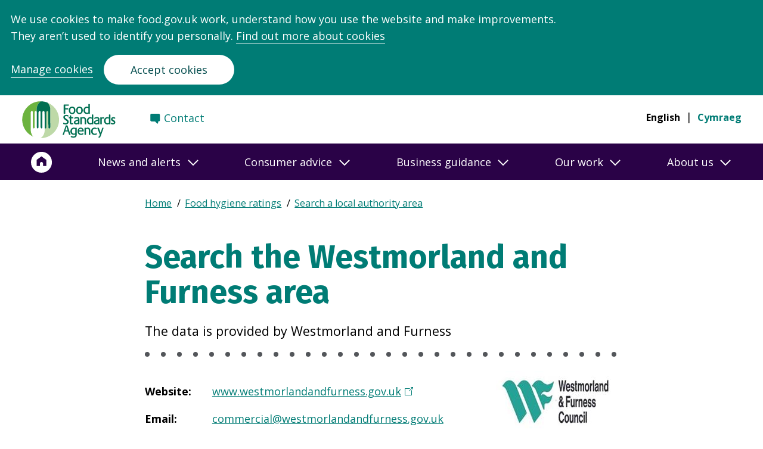

--- FILE ---
content_type: text/html; charset=utf-8
request_url: https://ratings.food.gov.uk/authority-search-landing/056
body_size: 17169
content:
<!DOCTYPE html><html lang="en"><head><meta charSet="utf-8" data-next-head=""/><meta name="viewport" content="width=device-width" data-next-head=""/><title data-next-head="">Search a local authority area - Westmorland and Furness  | Food Hygiene Ratings</title><link rel="preload" href="/_next/static/css/cb09b9959900ba53.css" as="style"/><script src="https://www.bing.com/api/maps/mapcontrol?callback=GetMap&amp;key=AmJxXtWnyby2ekRhAjtJ-l9BBGw69DsPyz5O6RFeVcWVll47SVUD4vJmvcntfWKe" defer="" data-next-head=""></script><link rel="stylesheet" href="/_next/static/css/cb09b9959900ba53.css" data-n-g=""/><noscript data-n-css=""></noscript><script defer="" noModule="" src="/_next/static/chunks/polyfills-42372ed130431b0a.js"></script><script src="/_next/static/chunks/webpack-38dc13a5b5d2e37f.js" defer=""></script><script src="/_next/static/chunks/framework-aa78fbef1a0add93.js" defer=""></script><script src="/_next/static/chunks/main-48ad01c98ba69aa5.js" defer=""></script><script src="/_next/static/chunks/pages/_app-4d9f56087c45a7d7.js" defer=""></script><script src="/_next/static/chunks/695-c33ea17f4d64b4f6.js" defer=""></script><script src="/_next/static/chunks/190-13ef91927d1c603b.js" defer=""></script><script src="/_next/static/chunks/728-d9883ade2e304242.js" defer=""></script><script src="/_next/static/chunks/408-aba0d3d01525e8e9.js" defer=""></script><script src="/_next/static/chunks/607-cd4dd028bb234459.js" defer=""></script><script src="/_next/static/chunks/292-1e2be15aa6e97d37.js" defer=""></script><script src="/_next/static/chunks/pages/authority-search-landing/%5Bid%5D-033f69ec84abbcba.js" defer=""></script><script src="/_next/static/6JOaom2m8Ba_V0mJGCsME/_buildManifest.js" defer=""></script><script src="/_next/static/6JOaom2m8Ba_V0mJGCsME/_ssgManifest.js" defer=""></script></head><body><link rel="preload" as="image" href="https://safhrsprodstorage.blob.core.windows.net/lalogoblobstorage/lalogo_056.jpg"/><div id="__next"><header><div class="skip-to-main-content"><a href="#main-content" class="skip-to-main-content__link">Skip to main content</a></div><div class="header header--main "><div class="header__grid-container"><div class="header__grid-row"><div class="header__wrapper"><div class="header__bottom"><div class="header__logo-container"><div class="header__logo-wrapper header__primary-logo-wrapper"><a href="https://www.food.gov.uk/" class="header__logo"><span class="header__logo-label visually-hidden">Food Standards Agency - Frontpage</span><div class="header__logo-svg header__logo-svg--english" aria-hidden="true"></div></a></div></div><nav class="header__links header__links--desktop header__links--english" aria-label="Secondary Menu"><div class="header__links-wrapper"><div class="header__links-item"><a href="https://www.food.gov.uk/contact/consumers/find-details" class="header__links-anchor header__links-anchor--contact">Contact</a></div></div></nav><nav class="header__languages header__languages--desktop header__nav" aria-label="Language switcher" aria-hidden="false"><ul class="header__languages-list"><li class="header__language"><a class="header__language-link header__language-link--selected" href="/authority-search-landing/056">English</a></li><li class="header__language"><a class="header__language-link header__language-link--" lang="cy" href="/cy/authority-search-landing/056">Cymraeg</a></li></ul></nav><button class="header__menu " aria-expanded="false" aria-controls="navigation"><span class="visually-hidden">Navigation Menu</span><svg class="header__menu-symbol header__menu-toggle" aria-hidden="true" xmlns="http://www.w3.org/2000/svg" version="1.0" width="47" height="47" viewBox="0 0 258 186" preserveAspectRatio="xMidYMid meet"><g class="svg-menu-toggle" transform="translate(0,186) scale(0.1,-0.1)" fill="#007c75" stroke="none"><path class="line line-1" d="M837 1572 c-35 -36 -34 -71 1 -105 l28 -27 505 0 505 0 27 28 c34 36 34 68 0 104 l-27 28 -506 0 -506 0 -27 -28z"></path><path class="line line-2" d="M477 972 c-35 -36 -34 -71 1 -105 l28 -27 684 0 684 0 28 27 c36 35 36 71 0 106 l-28 27 -685 0 -685 0 -27 -28z"></path><path class="line line-3" d="M837 372 c-35 -36 -34 -71 1 -105 l28 -27 505 0 505 0 27 28 c34 36 34 68 0 104 l-27 28 -506 0 -506 0 -27 -28z"></path></g></svg></button></div></div></div></div><div class="header__navigation"><nav class="header__links header__links--mobile header__links--english" aria-label="Secondary Menu"><div class="header__links-wrapper"><div class="header__links-item"><a href="https://www.food.gov.uk/contact/consumers/find-details" class="header__links-anchor header__links-anchor--contact">Contact</a></div></div></nav><div class="header__navigation"><nav class="navigation" aria-label="Main navigation"><div class="navigation__background-blur"></div><div class="navigation__container"><div class="navigation__row"><div class="navigation__wrapper"><ul class="navigation__menu navigation__menu--level-1"><li class="navigation__link navigation__link--home"><a href="https://www.food.gov.uk" aria-label="Home"><span>Home</span><svg aria-hidden="true" focusable="false" width="36" height="38" xmlns="http://www.w3.org/2000/svg" viewBox="-1.5 -1.5 40 40"><g fill="none" fill-rule="evenodd"><path d="M36 19.013c0 9.941-8.059 18-18 18s-18-8.059-18-18 8.059-18 18-18 18 8.059 18 18" fill="#FFF" stroke="#ffffff" stroke-width="3"></path><path d="m18 8.013-9 6.585v11.415h6.075v-4.61c0-1.58 1.304-2.853 2.925-2.853 1.62 0 2.925 1.272 2.925 2.853v4.61H27V14.598l-9-6.585z" fill="#2A0247" fill-rule="nonzero"></path></g></svg></a></li><li class="navigation__link"><button aria-expanded="false" id="nav-news-and-alerts" title="News and alerts"><span class="navigation__link__label">News and alerts</span><span class="navigation__link__arrow"><svg aria-hidden="true" focusable="false" width="18" height="11" viewBox="0 0 18 11" xmlns="http://www.w3.org/2000/svg"><path d="m1 1 8 8 8-8" fill="none" fill-rule="evenodd"></path></svg></span></button><div class="navigation__submenu" role="region" aria-labelledby="nav-news-and-alerts"><div class="navigation__group"><p class="navigation__group-title navigation__group-title--desktop">News and alerts</p><button class="navigation__group-title navigation__group-title--mobile" aria-expanded="false" id="submenu-0-0-news-and-alerts" title="News and alerts"><span class="navigation__link__label">News and alerts</span><span class="navigation__link__arrow"><svg aria-hidden="true" focusable="false" width="18" height="11" viewBox="0 0 18 11" xmlns="http://www.w3.org/2000/svg"><path d="m1 1 8 8 8-8" fill="none" fill-rule="evenodd"></path></svg></span></button><div class="navigation__menu-wrapper" aria-labelledby="submenu-0-0-news-and-alerts"><ul class="navigation__menu navigation__menu--level-2"><li class="navigation__link"><a href="https://www.food.gov.uk/search?keywords=&amp;filter_type%5BNews%5D=News">News</a></li><li class="navigation__link"><a href="https://www.food.gov.uk/search?keywords=&amp;filter_type%5BFood%20alert%5D=Food%20alert">Food alerts</a></li><li class="navigation__link"><a href="https://www.food.gov.uk/search?keywords=&amp;filter_type%5BAllergy%20alert%5D=Allergy%20alert">Allergy alerts</a></li><li class="navigation__link"><a href="https://www.food.gov.uk/news-alerts/subscribe">Sign up to news and alerts</a></li><li class="navigation__link"><a href="https://www.food.gov.uk/news-alerts/newsletters-from-the-food-standards-agency">Newsletters</a></li><li class="navigation__link navigation__link--read-more"><a href="https://www.food.gov.uk/news-alerts"><span class="navigation__link__read-more-arrow"></span>More in News and alerts</a></li></ul></div></div></div></li><li class="navigation__link"><button aria-expanded="false" id="nav-consumer-advice" title="Consumer advice"><span class="navigation__link__label">Consumer advice</span><span class="navigation__link__arrow"><svg aria-hidden="true" focusable="false" width="18" height="11" viewBox="0 0 18 11" xmlns="http://www.w3.org/2000/svg"><path d="m1 1 8 8 8-8" fill="none" fill-rule="evenodd"></path></svg></span></button><div class="navigation__submenu" role="region" aria-labelledby="nav-consumer-advice"><div class="navigation__group"><p class="navigation__group-title navigation__group-title--desktop">Popular content</p><button class="navigation__group-title navigation__group-title--mobile" aria-expanded="false" id="submenu-1-0-popular-content" title="Popular content"><span class="navigation__link__label">Popular content</span><span class="navigation__link__arrow"><svg aria-hidden="true" focusable="false" width="18" height="11" viewBox="0 0 18 11" xmlns="http://www.w3.org/2000/svg"><path d="m1 1 8 8 8-8" fill="none" fill-rule="evenodd"></path></svg></span></button><div class="navigation__menu-wrapper" aria-labelledby="submenu-1-0-popular-content"><ul class="navigation__menu navigation__menu--level-2"><li class="navigation__link"><a href="https://www.food.gov.uk/safety-hygiene/glycerol">Glycerol</a></li><li class="navigation__link"><a href="https://www.food.gov.uk/safety-hygiene/food-additives">Food additives and E numbers</a></li><li class="navigation__link"><a href="https://www.food.gov.uk/safety-hygiene/best-before-and-use-by-dates">Best before and use-by dates</a></li><li class="navigation__link"><a href="https://www.food.gov.uk/safety-hygiene/home-food-fact-checker">Home food fact checker</a></li><li class="navigation__link"><a href="https://www.food.gov.uk/safety-hygiene/providing-food-at-community-and-charity-events">Providing food at community and charity events</a></li><li class="navigation__link"><a href="https://www.food.gov.uk/safety-hygiene/handling-flour-and-flour-products-safely">Handling flour and flour products safely</a></li></ul></div></div><div class="navigation__group"><p class="navigation__group-title navigation__group-title--desktop">Food safety and hygiene</p><button class="navigation__group-title navigation__group-title--mobile" aria-expanded="false" id="submenu-1-1-food-safety-and-hygiene" title="Food safety and hygiene"><span class="navigation__link__label">Food safety and hygiene</span><span class="navigation__link__arrow"><svg aria-hidden="true" focusable="false" width="18" height="11" viewBox="0 0 18 11" xmlns="http://www.w3.org/2000/svg"><path d="m1 1 8 8 8-8" fill="none" fill-rule="evenodd"></path></svg></span></button><div class="navigation__menu-wrapper" aria-labelledby="submenu-1-1-food-safety-and-hygiene"><ul class="navigation__menu navigation__menu--level-2"><li class="navigation__link"><a href="https://www.food.gov.uk/food-safety-and-hygiene/food-poisoning">Food poisoning</a></li><li class="navigation__link"><a href="https://www.food.gov.uk/food-safety-and-hygiene/food-safety-and-hygiene-at-home">Food safety and hygiene at home</a></li><li class="navigation__link"><a href="https://www.food.gov.uk/food-safety-and-hygiene/eating-out-parties-and-events">Eating out, parties and events</a></li><li class="navigation__link"><a href="https://www.food.gov.uk/food-safety-and-hygiene/food-allergies-intolerances-and-coeliac-disease">Food allergies, intolerances, and coeliac disease</a></li><li class="navigation__link"><a href="https://www.food.gov.uk/food-safety-and-hygiene/chemical-food-safety">Chemical food safety</a></li><li class="navigation__link"><a href="https://www.food.gov.uk/food-safety-and-hygiene/gm-and-novel-foods">GM and novel foods</a></li><li class="navigation__link"><a href="https://www.food.gov.uk/food-safety-and-hygiene/food-safety-in-emergencies">Food safety in emergencies</a></li><li class="navigation__link navigation__link--read-more"><a href="https://www.food.gov.uk/food-safety-and-hygiene"><span class="navigation__link__read-more-arrow"></span>More in Food safety and hygiene</a></li></ul></div></div><div class="navigation__group"><p class="navigation__group-title navigation__group-title--desktop">Nutrition in Northern Ireland</p><button class="navigation__group-title navigation__group-title--mobile" aria-expanded="false" id="submenu-1-2-nutrition-in-northern-ireland" title="Nutrition in Northern Ireland"><span class="navigation__link__label">Nutrition in Northern Ireland</span><span class="navigation__link__arrow"><svg aria-hidden="true" focusable="false" width="18" height="11" viewBox="0 0 18 11" xmlns="http://www.w3.org/2000/svg"><path d="m1 1 8 8 8-8" fill="none" fill-rule="evenodd"></path></svg></span></button><div class="navigation__menu-wrapper" aria-labelledby="submenu-1-2-nutrition-in-northern-ireland"><ul class="navigation__menu navigation__menu--level-2"><li class="navigation__link"><a href="https://www.food.gov.uk/business-guidance/the-eatwell-guide-and-resources">Eatwell Guide</a></li><li class="navigation__link"><a href="https://www.food.gov.uk/safety-hygiene/check-the-label">Check the label</a></li><li class="navigation__link"><a href="https://www.food.gov.uk/safety-hygiene/nutrients-what-you-need-to-know">Nutrients</a></li><li class="navigation__link"><a href="https://www.food.gov.uk/business-guidance/food-poverty">Food poverty</a></li><li class="navigation__link"><a href="https://www.food.gov.uk/safety-hygiene/healthy-recipes">Healthy Recipes</a></li><li class="navigation__link navigation__link--read-more"><a href="https://www.food.gov.uk/consumer-advice/nutrition-in-northern-ireland-for-consumers"><span class="navigation__link__read-more-arrow"></span>More in Nutrition in Northern Ireland</a></li></ul></div></div><div class="navigation__group"><p class="navigation__group-title navigation__group-title--desktop">Ratings and reporting</p><button class="navigation__group-title navigation__group-title--mobile" aria-expanded="false" id="submenu-1-3-ratings-and-reporting" title="Ratings and reporting"><span class="navigation__link__label">Ratings and reporting</span><span class="navigation__link__arrow"><svg aria-hidden="true" focusable="false" width="18" height="11" viewBox="0 0 18 11" xmlns="http://www.w3.org/2000/svg"><path d="m1 1 8 8 8-8" fill="none" fill-rule="evenodd"></path></svg></span></button><div class="navigation__menu-wrapper" aria-labelledby="submenu-1-3-ratings-and-reporting"><ul class="navigation__menu navigation__menu--level-2"><li class="navigation__link"><a href="https://ratings.food.gov.uk/">Check the food hygiene rating of a food shop or a restaurant</a></li><li class="navigation__link"><a href="https://www.food.gov.uk/safety-hygiene/food-hygiene-rating-scheme">Food hygiene rating scheme explained</a></li><li class="navigation__link"><a href="https://www.food.gov.uk/contact/consumers/report-a-food-problem">Report a food problem</a></li><li class="navigation__link"><a href="https://www.food.gov.uk/contact/consumers/report-problem/report-a-problem-with-a-food-hygiene-rating">Report a problem with a food hygiene rating</a></li></ul></div></div></div></li><li class="navigation__link"><button aria-expanded="false" id="nav-business-guidance" title="Business guidance"><span class="navigation__link__label">Business guidance</span><span class="navigation__link__arrow"><svg aria-hidden="true" focusable="false" width="18" height="11" viewBox="0 0 18 11" xmlns="http://www.w3.org/2000/svg"><path d="m1 1 8 8 8-8" fill="none" fill-rule="evenodd"></path></svg></span></button><div class="navigation__submenu" role="region" aria-labelledby="nav-business-guidance"><div class="navigation__group"><p class="navigation__group-title navigation__group-title--desktop">Popular content</p><button class="navigation__group-title navigation__group-title--mobile" aria-expanded="false" id="submenu-2-0-popular-content" title="Popular content"><span class="navigation__link__label">Popular content</span><span class="navigation__link__arrow"><svg aria-hidden="true" focusable="false" width="18" height="11" viewBox="0 0 18 11" xmlns="http://www.w3.org/2000/svg"><path d="m1 1 8 8 8-8" fill="none" fill-rule="evenodd"></path></svg></span></button><div class="navigation__menu-wrapper" aria-labelledby="submenu-2-0-popular-content"><ul class="navigation__menu navigation__menu--level-2"><li class="navigation__link"><a href="https://www.food.gov.uk/business-guidance/safer-food-better-business-sfbb">Safer food better business (SFBB)</a></li><li class="navigation__link"><a href="https://www.food.gov.uk/business-guidance/allergen-guidance-for-food-businesses">Allergen guidance</a></li><li class="navigation__link"><a href="https://www.food.gov.uk/business-guidance/online-food-safety-training">Online training</a></li><li class="navigation__link"><a href="https://www.food.gov.uk/business-guidance/getting-ready-to-start-your-food-business">Starting a food business</a></li><li class="navigation__link"><a href="https://www.food.gov.uk/here-to-help">Running a food business</a></li><li class="navigation__link"><a href="https://www.food.gov.uk/business-guidance/how-food-hygiene-ratings-work">Food hygiene ratings</a></li></ul></div></div><div class="navigation__group"><p class="navigation__group-title navigation__group-title--desktop">Business guidance</p><button class="navigation__group-title navigation__group-title--mobile" aria-expanded="false" id="submenu-2-1-business-guidance" title="Business guidance"><span class="navigation__link__label">Business guidance</span><span class="navigation__link__arrow"><svg aria-hidden="true" focusable="false" width="18" height="11" viewBox="0 0 18 11" xmlns="http://www.w3.org/2000/svg"><path d="m1 1 8 8 8-8" fill="none" fill-rule="evenodd"></path></svg></span></button><div class="navigation__menu-wrapper" aria-labelledby="submenu-2-1-business-guidance"><ul class="navigation__menu navigation__menu--level-2"><li class="navigation__link"><a href="https://www.food.gov.uk/business-guidance/business-guidance/packaging-and-labelling">Packaging and labelling</a></li><li class="navigation__link"><a href="https://www.food.gov.uk/food-hygiene">Food hygiene</a></li><li class="navigation__link"><a href="https://www.food.gov.uk/business-guidance/business-guidance/food-safety-management-for-businesses">Food safety management</a></li><li class="navigation__link"><a href="https://www.food.gov.uk/business-guidance/cannabidiol-cbd">CBD guidance</a></li><li class="navigation__link"><a href="https://www.food.gov.uk/business-guidance/operational-safety">Operational safety</a></li><li class="navigation__link"><a href="https://www.food.gov.uk/business-guidance/chemical-safety">Chemical safety</a></li><li class="navigation__link"><a href="https://www.food.gov.uk/business-guidance/innovative-food-guidance-hub">Innovative Food Guidance Hub</a></li><li class="navigation__link navigation__link--read-more"><a href="https://www.food.gov.uk/here-to-help"><span class="navigation__link__read-more-arrow"></span>More in Business guidance</a></li></ul></div></div><div class="navigation__group"><p class="navigation__group-title navigation__group-title--desktop">Industry guidance</p><button class="navigation__group-title navigation__group-title--mobile" aria-expanded="false" id="submenu-2-2-industry-guidance" title="Industry guidance"><span class="navigation__link__label">Industry guidance</span><span class="navigation__link__arrow"><svg aria-hidden="true" focusable="false" width="18" height="11" viewBox="0 0 18 11" xmlns="http://www.w3.org/2000/svg"><path d="m1 1 8 8 8-8" fill="none" fill-rule="evenodd"></path></svg></span></button><div class="navigation__menu-wrapper" aria-labelledby="submenu-2-2-industry-guidance"><ul class="navigation__menu navigation__menu--level-2"><li class="navigation__link"><a href="https://www.food.gov.uk/animal-feed-0">Animal feed</a></li><li class="navigation__link"><a href="https://www.food.gov.uk/business-guidance/industry-guidance/dairy-and-farming">Dairy and farming</a></li><li class="navigation__link"><a href="https://www.food.gov.uk/business-guidance/industry-guidance/fish-and-shellfish">Fish and shellfish</a></li><li class="navigation__link"><a href="https://www.food.gov.uk/business-guidance/imports-exports">Imports and exports</a></li><li class="navigation__link"><a href="https://www.food.gov.uk/business-guidance/meat-premises-and-slaughter">Meat and slaughter</a></li><li class="navigation__link"><a href="https://www.food.gov.uk/business-guidance/regulated-products">Regulated products</a></li><li class="navigation__link"><a href="https://www.food.gov.uk/business-guidance/industry-guidance/wine">Wine</a></li></ul></div></div><div class="navigation__group"><p class="navigation__group-title navigation__group-title--desktop">Nutrition in Northern Ireland</p><button class="navigation__group-title navigation__group-title--mobile" aria-expanded="false" id="submenu-2-3-nutrition-in-northern-ireland" title="Nutrition in Northern Ireland"><span class="navigation__link__label">Nutrition in Northern Ireland</span><span class="navigation__link__arrow"><svg aria-hidden="true" focusable="false" width="18" height="11" viewBox="0 0 18 11" xmlns="http://www.w3.org/2000/svg"><path d="m1 1 8 8 8-8" fill="none" fill-rule="evenodd"></path></svg></span></button><div class="navigation__menu-wrapper" aria-labelledby="submenu-2-3-nutrition-in-northern-ireland"><ul class="navigation__menu navigation__menu--level-2"><li class="navigation__link"><a href="https://www.food.gov.uk/business-guidance/calorie-wise">Calorie Wise</a></li><li class="navigation__link"><a href="https://www.food.gov.uk/business-guidance/healthier-catering-guidance-for-different-types-of-businesses">Healthier catering guides</a></li><li class="navigation__link"><a href="https://www.food.gov.uk/business-guidance/making-food-better-programme">Healthier food reformulation </a></li><li class="navigation__link"><a href="https://www.food.gov.uk/business-guidance/menucal-calorie-and-allergen-tool">MenuCal</a></li><li class="navigation__link"><a href="https://www.food.gov.uk/business-guidance/nutrition-labelling">Nutrition labelling</a></li><li class="navigation__link"><a href="https://www.food.gov.uk/safety-hygiene/nutrition-research">Nutrition research</a></li><li class="navigation__link navigation__link--read-more"><a href="https://www.food.gov.uk/nutrition-in-northern-ireland-for-businesses"><span class="navigation__link__read-more-arrow"></span>More in Nutrition in Northern Ireland</a></li></ul></div></div><div class="navigation__group"><p class="navigation__group-title navigation__group-title--desktop">Business services</p><button class="navigation__group-title navigation__group-title--mobile" aria-expanded="false" id="submenu-2-4-business-services" title="Business services"><span class="navigation__link__label">Business services</span><span class="navigation__link__arrow"><svg aria-hidden="true" focusable="false" width="18" height="11" viewBox="0 0 18 11" xmlns="http://www.w3.org/2000/svg"><path d="m1 1 8 8 8-8" fill="none" fill-rule="evenodd"></path></svg></span></button><div class="navigation__menu-wrapper" aria-labelledby="submenu-2-4-business-services"><ul class="navigation__menu navigation__menu--level-2"><li class="navigation__link"><a href="https://fsa-services-eng-forms.food.gov.uk/regulated-products-application">Apply for a regulated product authorisation</a></li><li class="navigation__link"><a href="https://www.food.gov.uk/business-guidance/how-to-apply-for-approval-of-a-meat-or-food-establishment">Apply for approval of a meat or food establishment</a></li><li class="navigation__link"><a href="https://fsa-services-eng-forms.food.gov.uk/Wine-Registration-Service">Register a vineyard or winery</a></li><li class="navigation__link navigation__link--read-more"><a href="https://www.food.gov.uk/contact/businesses/services"><span class="navigation__link__read-more-arrow"></span>More in Business services</a></li></ul></div></div></div></li><li class="navigation__link"><button aria-expanded="false" id="nav-our-work" title="Our work"><span class="navigation__link__label">Our work</span><span class="navigation__link__arrow"><svg aria-hidden="true" focusable="false" width="18" height="11" viewBox="0 0 18 11" xmlns="http://www.w3.org/2000/svg"><path d="m1 1 8 8 8-8" fill="none" fill-rule="evenodd"></path></svg></span></button><div class="navigation__submenu" role="region" aria-labelledby="nav-our-work"><div class="navigation__group"><p class="navigation__group-title navigation__group-title--desktop">Science and evidence</p><button class="navigation__group-title navigation__group-title--mobile" aria-expanded="false" id="submenu-3-0-science-and-evidence" title="Science and evidence"><span class="navigation__link__label">Science and evidence</span><span class="navigation__link__arrow"><svg aria-hidden="true" focusable="false" width="18" height="11" viewBox="0 0 18 11" xmlns="http://www.w3.org/2000/svg"><path d="m1 1 8 8 8-8" fill="none" fill-rule="evenodd"></path></svg></span></button><div class="navigation__menu-wrapper" aria-labelledby="submenu-3-0-science-and-evidence"><ul class="navigation__menu navigation__menu--level-2"><li class="navigation__link"><a href="https://www.food.gov.uk/about-us/areas-of-research-interest">Areas of research interest</a></li><li class="navigation__link"><a href="https://www.food.gov.uk/our-work/science-and-evidence/research-reports">Research reports</a></li><li class="navigation__link"><a href="https://www.food.gov.uk/about-us/scientific-advisory-committees">Science Committees</a></li><li class="navigation__link"><a href="https://www.food.gov.uk/about-us/applying-for-research-funding">Apply for research funding</a></li><li class="navigation__link navigation__link--read-more"><a href="https://www.food.gov.uk/our-work/science-and-evidence"><span class="navigation__link__read-more-arrow"></span>More in Science and evidence</a></li></ul></div></div><div class="navigation__group"><p class="navigation__group-title navigation__group-title--desktop">Risk analysis</p><button class="navigation__group-title navigation__group-title--mobile" aria-expanded="false" id="submenu-3-1-risk-analysis" title="Risk analysis"><span class="navigation__link__label">Risk analysis</span><span class="navigation__link__arrow"><svg aria-hidden="true" focusable="false" width="18" height="11" viewBox="0 0 18 11" xmlns="http://www.w3.org/2000/svg"><path d="m1 1 8 8 8-8" fill="none" fill-rule="evenodd"></path></svg></span></button><div class="navigation__menu-wrapper" aria-labelledby="submenu-3-1-risk-analysis"><ul class="navigation__menu navigation__menu--level-2"><li class="navigation__link"><a href="https://www.food.gov.uk/our-work/the-risk-analysis-process">Our risk analysis</a></li><li class="navigation__link"><a href="https://www.food.gov.uk/about-us/risk-analysis/register-of-risk-analysis-issues">Register of risk analysis issues</a></li><li class="navigation__link navigation__link--read-more"><a href="https://www.food.gov.uk/our-work/risk-analysis"><span class="navigation__link__read-more-arrow"></span>More in Risk analysis</a></li></ul></div></div><div class="navigation__group"><p class="navigation__group-title navigation__group-title--desktop">National Food Crime Unit</p><button class="navigation__group-title navigation__group-title--mobile" aria-expanded="false" id="submenu-3-2-national-food-crime-unit" title="National Food Crime Unit"><span class="navigation__link__label">National Food Crime Unit</span><span class="navigation__link__arrow"><svg aria-hidden="true" focusable="false" width="18" height="11" viewBox="0 0 18 11" xmlns="http://www.w3.org/2000/svg"><path d="m1 1 8 8 8-8" fill="none" fill-rule="evenodd"></path></svg></span></button><div class="navigation__menu-wrapper" aria-labelledby="submenu-3-2-national-food-crime-unit"><ul class="navigation__menu navigation__menu--level-2"><li class="navigation__link"><a href="https://www.food.gov.uk/about-us/national-food-crime-unit">About the Food Crime Unit</a></li><li class="navigation__link"><a href="https://www.food.gov.uk/safety-hygiene/food-crime">Food crime</a></li><li class="navigation__link"><a href="https://www.food.gov.uk/contact/consumers/report-problem/report-a-product-labelling-issue/report-a-food-crime">Report a food crime</a></li><li class="navigation__link navigation__link--read-more"><a href="https://www.food.gov.uk/our-work/nfcu"><span class="navigation__link__read-more-arrow"></span>More in National Food Crime Unit</a></li></ul></div></div><div class="navigation__group"><p class="navigation__group-title navigation__group-title--desktop">Consultations</p><button class="navigation__group-title navigation__group-title--mobile" aria-expanded="false" id="submenu-3-3-consultations" title="Consultations"><span class="navigation__link__label">Consultations</span><span class="navigation__link__arrow"><svg aria-hidden="true" focusable="false" width="18" height="11" viewBox="0 0 18 11" xmlns="http://www.w3.org/2000/svg"><path d="m1 1 8 8 8-8" fill="none" fill-rule="evenodd"></path></svg></span></button><div class="navigation__menu-wrapper" aria-labelledby="submenu-3-3-consultations"><ul class="navigation__menu navigation__menu--level-2"><li class="navigation__link"><a href="https://www.food.gov.uk/news-alerts/search/consultations">All consultations</a></li><li class="navigation__link"><a href="https://www.food.gov.uk/news-alerts/search/consultations?consultation_status%5BOpen%5D=Open">Open consultations</a></li><li class="navigation__link"><a href="https://www.food.gov.uk/news-alerts/search/consultations?consultation_type%5BRegulated%20products%20consultation%5D=Regulated%20products%20consultation">Regulated products consultations</a></li><li class="navigation__link"><a href="https://www.food.gov.uk/search?keywords=&amp;filter_type%5BConsultation%5D=Consultation&amp;consultation_type%5BCall%20for%20evidence%5D=Call%20for%20evidence">Calls for evidence</a></li></ul></div></div></div></li><li class="navigation__link"><button aria-expanded="false" id="nav-about-us" title="About us"><span class="navigation__link__label">About us</span><span class="navigation__link__arrow"><svg aria-hidden="true" focusable="false" width="18" height="11" viewBox="0 0 18 11" xmlns="http://www.w3.org/2000/svg"><path d="m1 1 8 8 8-8" fill="none" fill-rule="evenodd"></path></svg></span></button><div class="navigation__submenu" role="region" aria-labelledby="nav-about-us"><div class="navigation__group"><p class="navigation__group-title navigation__group-title--desktop">Our organisation</p><button class="navigation__group-title navigation__group-title--mobile" aria-expanded="false" id="submenu-4-0-our-organisation" title="Our organisation"><span class="navigation__link__label">Our organisation</span><span class="navigation__link__arrow"><svg aria-hidden="true" focusable="false" width="18" height="11" viewBox="0 0 18 11" xmlns="http://www.w3.org/2000/svg"><path d="m1 1 8 8 8-8" fill="none" fill-rule="evenodd"></path></svg></span></button><div class="navigation__menu-wrapper" aria-labelledby="submenu-4-0-our-organisation"><ul class="navigation__menu navigation__menu--level-2"><li class="navigation__link"><a href="https://www.food.gov.uk/about-us/fsa-board-meetings">Board meetings</a></li><li class="navigation__link"><a href="https://www.food.gov.uk/about-us/leadership-team">Leadership team</a></li><li class="navigation__link"><a href="https://www.food.gov.uk/about-us/our-strategy">Our strategy</a></li><li class="navigation__link"><a href="https://www.food.gov.uk/about-us/nifac-northern-ireland-food-advisory-committee">Northern Ireland Food Advisory Committee</a></li><li class="navigation__link"><a href="https://www.food.gov.uk/about-us/wfac-welsh-food-advisory-committee">Welsh Food Advisory Committee</a></li><li class="navigation__link navigation__link--read-more"><a href="https://www.food.gov.uk/about-us/our-organisation"><span class="navigation__link__read-more-arrow"></span>More in Our organisation</a></li></ul></div></div><div class="navigation__group"><p class="navigation__group-title navigation__group-title--desktop">How we work</p><button class="navigation__group-title navigation__group-title--mobile" aria-expanded="false" id="submenu-4-1-how-we-work" title="How we work"><span class="navigation__link__label">How we work</span><span class="navigation__link__arrow"><svg aria-hidden="true" focusable="false" width="18" height="11" viewBox="0 0 18 11" xmlns="http://www.w3.org/2000/svg"><path d="m1 1 8 8 8-8" fill="none" fill-rule="evenodd"></path></svg></span></button><div class="navigation__menu-wrapper" aria-labelledby="submenu-4-1-how-we-work"><ul class="navigation__menu navigation__menu--level-2"><li class="navigation__link"><a href="https://www.food.gov.uk/about-us/annual-reports-and-accounts-including-our-food">Annual reports and accounts, including Our Food</a></li><li class="navigation__link"><a href="https://www.food.gov.uk/about-us/who-we-are">Who we are</a></li><li class="navigation__link"><a href="https://www.food.gov.uk/about-us/four-country-working">Four-country working</a></li><li class="navigation__link"><a href="https://www.food.gov.uk/about-us/freedom-of-information">Freedom of information</a></li><li class="navigation__link"><a href="https://www.food.gov.uk/about-us/regulatory-approach">Regulatory approach</a></li><li class="navigation__link"><a href="https://www.food.gov.uk/local-authorities/local-authorities">Working with local authorities</a></li><li class="navigation__link"><a href="https://www.food.gov.uk/about-us/contracts-and-tenders">Contracts and tenders</a></li><li class="navigation__link navigation__link--read-more"><a href="https://www.food.gov.uk/about-us/how-we-work"><span class="navigation__link__read-more-arrow"></span>More in How we work</a></li></ul></div></div><div class="navigation__group"><p class="navigation__group-title navigation__group-title--desktop">Contact us</p><button class="navigation__group-title navigation__group-title--mobile" aria-expanded="false" id="submenu-4-2-contact-us" title="Contact us"><span class="navigation__link__label">Contact us</span><span class="navigation__link__arrow"><svg aria-hidden="true" focusable="false" width="18" height="11" viewBox="0 0 18 11" xmlns="http://www.w3.org/2000/svg"><path d="m1 1 8 8 8-8" fill="none" fill-rule="evenodd"></path></svg></span></button><div class="navigation__menu-wrapper" aria-labelledby="submenu-4-2-contact-us"><ul class="navigation__menu navigation__menu--level-2"><li class="navigation__link"><a href="https://www.food.gov.uk/contact/businesses/services">Find business services</a></li><li class="navigation__link"><a href="https://www.food.gov.uk/contact/consumers/report-a-food-problem">Report a food problem</a></li><li class="navigation__link"><a href="https://www.food.gov.uk/contact/consumers/find-details">Find contact details</a></li></ul></div></div><div class="navigation__group"><p class="navigation__group-title navigation__group-title--desktop">Working for us</p><button class="navigation__group-title navigation__group-title--mobile" aria-expanded="false" id="submenu-4-3-working-for-us" title="Working for us"><span class="navigation__link__label">Working for us</span><span class="navigation__link__arrow"><svg aria-hidden="true" focusable="false" width="18" height="11" viewBox="0 0 18 11" xmlns="http://www.w3.org/2000/svg"><path d="m1 1 8 8 8-8" fill="none" fill-rule="evenodd"></path></svg></span></button><div class="navigation__menu-wrapper" aria-labelledby="submenu-4-3-working-for-us"><ul class="navigation__menu navigation__menu--level-2"><li class="navigation__link"><a href="https://www.food.gov.uk/about-us/working-for-us">Current vacancies</a></li><li class="navigation__link"><a href="https://www.food.gov.uk/about-us/equality-and-diversity">Equality and diversity</a></li></ul></div></div></div></li></ul></div></div></div></nav></div><nav class="header__languages header__languages--mobile" aria-label="Language switcher"><ul class="header__languages-list"><li class="header__language"><a class="header__language-link header__language-link--selected" href="/authority-search-landing/056">English</a></li><li class="header__language"><a class="header__language-link header__language-link--" lang="cy" href="/cy/authority-search-landing/056">Cymraeg</a></li></ul></nav></div></div></header><main id="main-content"><div class="fhrs-layout"><div class="fhrs-layout__container"><div class="fhrs-layout__row"><div class="fhrs-layout__center"><div class="breadcrumb collapsed full"><div class="breadcrumb__left"><p class="breadcrumb__label visually-hidden">Breadcrumb</p><a tabindex="-1" href="#" class="breadcrumb__mobile-overlay" aria-expanded="false"><span class="visually-hidden">Expand breadcrumb navigation</span></a><div class="breadcrumb__items"><div class="breadcrumb__item"><a tabindex="0" class="breadcrumb__link" href="https://www.food.gov.uk/">Home</a></div><div class="breadcrumb__item"><a tabindex="0" class="breadcrumb__link" href="/">Food hygiene ratings</a></div><div class="breadcrumb__item"><a tabindex="0" class="breadcrumb__link" href="/search-a-local-authority-area">Search a local authority area</a></div></div></div></div><form class="ratings-search-box"><div class="ratings-search-box__title"><h1 class="form-title  form-title--underlined">Search the Westmorland and Furness area<span class="form-title__subtitle">The data is provided by Westmorland and Furness</span></h1></div><div class="ratings-search-box__error__container" role="alert"><div class="ratings-search-box__error__title">Please enter either &quot;Business Name&quot; or &quot;Street, town or postcode&quot; or select at least one search option</div></div><div class="ratings-search-box__local-authority-section"><div class="local-authority"><div class="local-authority__wrapper"><div class="local-authority__content"><div class="local-authority__text"><div class="local-authority__field"><span class="local-authority__field-name">Website<!-- -->:</span><span class="local-authority__field-content"><a class="external-link" href="https://www.westmorlandandfurness.gov.uk/" target="_blank" rel="noopener noreferrer">www.westmorlandandfurness.gov.uk<span class="visually-hidden"></span></a></span></div><div class="local-authority__field"><span class="local-authority__field-name">Email<!-- -->:</span><span class="local-authority__field-content"><a class="link" href="mailto:commercial@westmorlandandfurness.gov.uk">commercial@westmorlandandfurness.gov.uk</a></span></div></div></div><div class="local-authority__logo-wrapper"><img src="https://safhrsprodstorage.blob.core.windows.net/lalogoblobstorage/lalogo_056.jpg" alt="Westmorland and Furness logo"/></div></div></div></div><div class="ratings-search-box__search-inputs"><div class="ratings-search-box__business-name ratings-search-box__search-inputs__left"><div class="input-field"><div><label class="input-field__label" for="business-name-search">Business name<span class="input-field__required"></span></label></div><div class="input-field__wrapper"><input class="input-field__input" type="text" id="business-name-search" aria-required="false" name="business-name-search" value=""/></div></div></div><div class="ratings-search-box__location-search ratings-search-box__search-inputs__right"><div class="input-field"><div><label class="input-field__label" for="address-search">Street, town or postcode<span class="input-field__required"></span></label></div><div class="input-field__wrapper"><input class="input-field__input" type="text" id="address-search" aria-required="false" name="address-search" value=""/></div></div></div></div><div class="ratings-search-box__toggle-area"><div class="ratings-search-box__toggle-area__left"><div class="ratings-search-box__location-toggle"><div class="toggle-button"><label for="location-toggle"><span class="toggle-button__label">Use my location</span><button aria-label="Use my location" type="button" id="location-toggle" role="switch" aria-checked="false"><span></span></button></label></div></div><div class="ratings-search-box__map-toggle"><div class="toggle-button"><label for="map-toggle"><span class="toggle-button__label">Show results with map</span><button aria-label="Show results with map" type="button" id="map-toggle" role="switch" aria-checked="false"><span></span></button></label></div></div></div><div class="ratings-search-box__toggle-area__right"><a class="ratings-search-box__la-link" href="/search-a-local-authority-area">Search a different area</a><a class="ratings-search-box__all-data-link" href="/business-search">Search all data</a><button type="button" id="ratings-search-box__more-search-options-button" class="ratings-search-box__more-search-options" aria-expanded="false"><span class="ratings-search-box__more-search-options__label">More search options</span><span class="ratings-search-box__more-search-options__arrow"></span></button></div></div><div class="ratings-search-box__additional-options" role="region" aria-labelledby="ratings-search-box__more-search-options-button" aria-expanded="false"><div class="ratings-search-box__additional-options__row undefined"><div class="ratings-search-box__additional-options__left"><div class="ratings-search-box__dropdown"><div class="dropdown"><div><label for="business_type" class="dropdown__label">Business type<span class="dropdown__required"></span></label></div><div class="dropdown__field"><select name="business_type" id="business_type" class="dropdown__select"><option value="-1" data-value="-1" class="dropdown__option">All</option><option value="7" data-value="7" class="dropdown__option">Distributors/Transporters</option><option value="7838" data-value="7838" class="dropdown__option">Farmers/growers</option><option value="5" data-value="5" class="dropdown__option">Hospitals/Childcare/Caring Premises</option><option value="7842" data-value="7842" class="dropdown__option">Hotel/bed &amp; breakfast/guest house</option><option value="14" data-value="14" class="dropdown__option">Importers/Exporters</option><option value="7839" data-value="7839" class="dropdown__option">Manufacturers/packers</option><option value="7846" data-value="7846" class="dropdown__option">Mobile caterer</option><option value="7841" data-value="7841" class="dropdown__option">Other catering premises</option><option value="7843" data-value="7843" class="dropdown__option">Pub/bar/nightclub</option><option value="1" data-value="1" class="dropdown__option">Restaurant/Cafe/Canteen</option><option value="4613" data-value="4613" class="dropdown__option">Retailers - other</option><option value="7840" data-value="7840" class="dropdown__option">Retailers - supermarkets/hypermarkets</option><option value="7845" data-value="7845" class="dropdown__option">School/college/university</option><option value="7844" data-value="7844" class="dropdown__option">Takeaway/sandwich shop</option></select></div></div></div></div><div class="ratings-search-box__additional-options__right"><fieldset><legend>Search by Hygiene rating</legend><div class="ratings-search-box__dropdown"><div class="dropdown"><div><label for="hygiene_rating" class="dropdown__label">Hygiene rating<span class="dropdown__required"></span></label></div><div class="dropdown__field"><select name="hygiene_rating" id="hygiene_rating" class="dropdown__select"><option value="all" data-value="all" class="dropdown__option" selected="">All</option><option value="5" data-value="5" class="dropdown__option">5</option><option value="4" data-value="4" class="dropdown__option">4</option><option value="3" data-value="3" class="dropdown__option">3</option><option value="2" data-value="2" class="dropdown__option">2</option><option value="1" data-value="1" class="dropdown__option">1</option><option value="0" data-value="0" class="dropdown__option">0</option></select></div></div></div><div class="ratings-search-box__dropdown"><div class="dropdown"><div><label for="range" class="dropdown__label">Range<span class="dropdown__required"></span></label></div><div class="dropdown__field"><select name="range" id="range" class="dropdown__select"><option value="Equal" data-value="Equal" class="dropdown__option" selected="">Equal</option><option value="GreaterThanOrEqual" data-value="GreaterThanOrEqual" class="dropdown__option">Greater than or equal</option><option value="LessThanOrEqual" data-value="LessThanOrEqual" class="dropdown__option">Less than or equal</option></select></div></div></div></fieldset></div></div></div><input class="ratings-search-box__location" type="hidden" value=""/><div class="ratings-search-box__submit"><input type="submit" class="button button--primary button--event" name="search" value="Search"/></div><div class="ratings-search-box__map ratings-search-box__map--hidden" aria-hidden="true"></div></form><div id="topOfResults"></div><p class="search-no-results__content--h4">Cannot find a business? Try searching using just the business name or with the first part of the postcode.</p><div class="loader"></div><div class="results-per-page"><label for="page-size" class="results-per-page__label">Results per page</label><select name="page-size" id="page-size" class="results-per-page__select"><option value="10" class="results-per-page__option" selected="">10</option><option value="25" class="results-per-page__option">25</option><option value="50" class="results-per-page__option">50</option></select></div></div></div></div></div><div class="promo-group"><div class="promo-group__grid-container"><div class="promo-group__grid-row"><div class="promo-group__card-wrapper 
                 promo-group__card-wrapper--card-only 
                promo-group__card-wrapper--custom-break"><div class="promo-group__card promo-group__card--one-link"><h2 class="promo-group__sub-heading"><a class="promo-group__title-link" href="/open-data">Download data</a></h2><p class="promo-group__description">Re-usable hygiene data</p></div></div><div class="promo-group__card-wrapper 
                 promo-group__card-wrapper--card-only 
                promo-group__card-wrapper--custom-break"><div class="promo-group__card promo-group__card--one-link"><h2 class="promo-group__sub-heading"><a class="promo-group__title-link" href="https://www.food.gov.uk/contact/consumers/report-problem">Food problems?</a></h2><p class="promo-group__description">Consumers, businesses and enforcers can report issues</p></div></div><div class="promo-group__card-wrapper 
                 promo-group__card-wrapper--card-only 
                promo-group__card-wrapper--custom-break"><div class="promo-group__card promo-group__card--one-link"><h2 class="promo-group__sub-heading"><a class="promo-group__title-link" href="https://www.food.gov.uk/news-alerts/subscribe">Be updated</a></h2><p class="promo-group__description">Get email and text updates. Follow us</p></div></div></div></div></div></main><section class="feedback" aria-live="polite"><div class="feedback__grid-container"><div class="feedback__grid-row"><div class="feedback__grid-wrapper"><div class="feedback__texts"><div class="feedback__link-wrapper"><p><a href="https://www.food.gov.uk/fhrs-feedback">Is there anything wrong with this page?</a></p></div></div></div></div></div></section><footer class="footer"><div class="footer__grid-container"><div class="footer__grid-row"><nav class="footer__nav"><h2 class="visually-hidden">Footer links</h2><ul class="footer__menu"><li class="footer__menu-item"><a href="https://www.food.gov.uk/crown-copyright" class="footer__menu-link" target="_self" rel="noopener noreferrer">Copyright</a></li><li class="footer__menu-item"><a href="https://www.food.gov.uk/accessibility" class="footer__menu-link" target="_self" rel="noopener noreferrer">Accessibility</a></li><li class="footer__menu-item"><a href="https://www.food.gov.uk/about-us/freedom-of-information" class="footer__menu-link" target="_self" rel="noopener noreferrer">Freedom of information</a></li><li class="footer__menu-item"><a href="https://www.food.gov.uk/terms-and-conditions" class="footer__menu-link" target="_self" rel="noopener noreferrer">Terms and conditions</a></li><li class="footer__menu-item"><a href="https://www.food.gov.uk/about-us/privacy-policy" class="footer__menu-link" target="_self" rel="noopener noreferrer">Privacy</a></li><li class="footer__menu-item"><a href="https://www.food.gov.uk/about-us/personal-information-charter" class="footer__menu-link" target="_self" rel="noopener noreferrer">Personal information charter</a></li><li class="footer__menu-item"><a href="https://www.food.gov.uk/contact/consumers/feedback" class="footer__menu-link" target="_self" rel="noopener noreferrer">Feedback and complaints</a></li><li class="footer__menu-item"><a href="https://www.food.gov.uk/cookie-policy" class="footer__menu-link" target="_self" rel="noopener noreferrer">Cookies</a></li><li class="footer__menu-item"><a href="https://www.food.gov.uk/our-data" class="footer__menu-link" target="_self" rel="noopener noreferrer">Data</a></li><li class="footer__menu-item"><a href="https://www.gov.uk/" class="footer__menu-link" target="_self" rel="noopener noreferrer">GOV.UK</a></li></ul></nav><div class="footer__social"><p class="visually-hidden">Food Standards Agency on social media</p><ul class="footer__social-list"><li class="footer__social-item"><a href="https://www.facebook.com/FoodStandardsAgency" class="footer__social-link" title="Facebook" target="_blank" rel="noopener noreferrer"><span class="visually-hidden">Facebook<!-- -->(Open in a new window)</span><span class="footer__social-svg"><svg aria-hidden="true" width="44px" height="44px" viewBox="0 0 44 44" version="1.1" xmlns="http://www.w3.org/2000/svg" xmlns:xlink="http://www.w3.org/1999/xlink">
  <g stroke="none" stroke-width="1" fill="none" fill-rule="evenodd">
    <g transform="translate(-1254.000000, -44.000000)" fill="#FFFFFF">
      <g id="fsa-facebook" transform="translate(1254.000000, 44.000000)">
        <path d="M0,22 C0,9.9 9.9,0 22,0 C34.1,0 44,9.9 44,22 C44,34.1 34.1,44 22,44 C9.9,44 0,34.1 0,22 Z M23.54,34.21 L23.54,22.22 L26.84,22.22 L27.28,18.04 L23.54,18.04 L23.54,15.95 C23.54,14.85 23.65,14.3 25.19,14.3 L27.28,14.3 L27.28,10.23 L23.98,10.23 C20.02,10.23 18.59,12.21 18.59,15.62 L18.59,18.15 L16.17,18.15 L16.17,22.33 L18.59,22.33 L18.59,34.32 C18.59,34.21 23.54,34.21 23.54,34.21 Z"></path>
      </g>
    </g>
  </g>
</svg></span></a></li><li class="footer__social-item"><a href="https://twitter.com/foodgov" class="footer__social-link" title="Twitter" target="_blank" rel="noopener noreferrer"><span class="visually-hidden">Twitter<!-- -->(Open in a new window)</span><span class="footer__social-svg"><svg aria-hidden="true" width="44" height="44" viewBox="0 0 44 44" fill="none" xmlns="http://www.w3.org/2000/svg">
<path fill-rule="evenodd" clip-rule="evenodd" d="M22 0C9.9 0 0 9.9 0 22C0 34.1 9.9 44 22 44C34.1 44 44 34.1 44 22C44 9.9 34.1 0 22 0ZM19.64 22.704L12 12H19.4633L23.7407 18.0035L28.9834 12H31.7824L25.0088 19.7847L33 31H25.5598L20.9123 24.4873L15.2448 31H12.4017L19.64 22.704ZM18.3404 14.1111H16.1344L26.6807 28.8889H28.8677L18.3404 14.1111Z" fill="white"/>
</svg>
</span></a></li><li class="footer__social-item"><a href="https://www.linkedin.com/company/food-standards-agency" class="footer__social-link" title="Linkedin" target="_blank" rel="noopener noreferrer"><span class="visually-hidden">Linkedin<!-- -->(Open in a new window)</span><span class="footer__social-svg"><svg aria-hidden="true" width="44px" height="44px" viewBox="0 0 44 44" version="1.1" xmlns="http://www.w3.org/2000/svg" xmlns:xlink="http://www.w3.org/1999/xlink">
  <g stroke="none" stroke-width="1" fill="none" fill-rule="evenodd">
    <g transform="translate(-1378.000000, -44.000000)" fill="#FFFFFF">
      <g id="fsa-linkedin" transform="translate(1378.000000, 44.000000)">
        <path d="M0,22 C0,9.9 9.9,0 22,0 C34.1,0 44,9.9 44,22 C44,34.1 34.1,44 22,44 C9.9,44 0,34.1 0,22 Z M15.51,18.26 L10.56,18.26 L10.56,33.22 L15.51,33.22 L15.51,18.26 L15.51,18.26 Z M15.84,13.64 C15.84,12.21 14.74,11 13.09,11 C11.33,11 10.23,12.1 10.23,13.64 C10.23,15.07 11.33,16.28 12.98,16.28 L12.98,16.28 C14.74,16.17 15.84,15.07 15.84,13.64 Z M33.55,24.64 C33.55,20.02 31.13,17.93 27.83,17.93 C25.19,17.93 23.98,19.36 23.32,20.35 L23.32,18.26 L18.37,18.26 C18.48,19.69 18.37,33.22 18.37,33.22 L23.32,33.22 L23.32,24.86 C23.32,24.42 23.32,23.98 23.43,23.65 C23.76,22.77 24.64,21.78 25.96,21.78 C27.72,21.78 28.49,23.1 28.49,25.19 L28.49,33.22 L33.44,33.22 C33.55,33.22 33.55,24.64 33.55,24.64 Z"></path>
      </g>
    </g>
  </g>
</svg></span></a></li><li class="footer__social-item"><a href="https://www.youtube.com/user/FoodStandardsAgency" class="footer__social-link" title="Youtube" target="_blank" rel="noopener noreferrer"><span class="visually-hidden">Youtube<!-- -->(Open in a new window)</span><span class="footer__social-svg"><svg aria-hidden="true" width="44px" height="44px" viewBox="0 0 44 44" version="1.1" xmlns="http://www.w3.org/2000/svg" xmlns:xlink="http://www.w3.org/1999/xlink">
  <g stroke="none" stroke-width="1" fill="none" fill-rule="evenodd">
    <g transform="translate(-1440.000000, -44.000000)" fill="#FFFFFF">
      <g id="fsa-youtube" transform="translate(1440.000000, 44.000000)">
        <path d="M0,22 C0,9.9 9.9,0 22,0 C34.1,0 44,9.9 44,22 C44,34.1 34.1,44 22,44 C9.9,44 0,34.1 0,22 Z M33.55,17.6 C33.55,17.6 33.33,15.95 32.67,15.18 C31.79,14.19 30.8,14.19 30.36,14.19 C27.06,13.97 22.11,13.97 22.11,13.97 L22.11,13.97 C22.11,13.97 17.16,13.97 13.86,14.19 C13.42,14.3 12.43,14.3 11.55,15.18 C10.78,15.95 10.45,17.6 10.45,17.6 C10.45,17.6 10.23,19.58 10.23,21.45 L10.23,23.32 C10.23,25.3 10.45,27.17 10.45,27.17 C10.45,27.17 10.67,28.82 11.33,29.59 C12.21,30.58 13.42,30.47 13.97,30.58 C15.95,30.69 22,30.8 22,30.8 C22,30.8 26.95,30.8 30.25,30.58 C30.69,30.58 31.68,30.47 32.56,29.59 C33.22,28.82 33.44,27.17 33.44,27.17 C33.44,27.17 33.66,25.19 33.66,23.32 L33.66,21.45 C33.77,19.47 33.55,17.6 33.55,17.6 Z"></path>
        <polygon id="Path" points="19.8 25.85 19.8 19.14 26.18 22.55"></polygon>
      </g>
    </g>
  </g>
</svg></span></a></li><li class="footer__social-item"><a href="https://www.instagram.com/foodgov/" class="footer__social-link" title="Instagram" target="_blank" rel="noopener noreferrer"><span class="visually-hidden">Instagram<!-- -->(Open in a new window)</span><span class="footer__social-svg"><svg aria-hidden="true" width="44px" height="44px" viewBox="0 0 44 44" version="1.1" xmlns="http://www.w3.org/2000/svg" xmlns:xlink="http://www.w3.org/1999/xlink">
  <g stroke="none" stroke-width="1" fill="none" fill-rule="evenodd">
    <g transform="translate(-1502.000000, -44.000000)" fill="#FFFFFF">
      <g id="fsa-instagram" transform="translate(1502.000000, 44.000000)">
        <path d="M22,0 C9.9,0 0,9.9 0,22 C0,34.1 9.9,44 22,44 C34.1,44 44,34.1 44,22 C44,9.9 34.1,0 22,0 Z M31.9,26.07 C31.9,26.84 31.68,27.72 31.46,28.49 C30.91,29.81 29.92,30.91 28.6,31.35 C27.83,31.68 27.06,31.79 26.18,31.79 C25.08,31.79 24.75,31.79 22.11,31.79 C19.47,31.79 19.03,31.79 18.04,31.79 C17.27,31.79 16.39,31.57 15.62,31.35 C14.3,30.8 13.2,29.81 12.76,28.49 C12.43,27.72 12.32,26.95 12.32,26.07 C12.32,24.97 12.21,24.64 12.21,22 C12.21,19.36 12.21,18.92 12.32,17.93 C12.32,17.16 12.54,16.28 12.76,15.51 C13.31,14.19 14.3,13.09 15.62,12.65 C16.39,12.32 17.16,12.21 18.04,12.21 C19.14,12.21 19.47,12.1 22.11,12.1 C24.75,12.1 25.19,12.1 26.18,12.21 C26.95,12.21 27.83,12.43 28.6,12.65 C29.92,13.2 31.02,14.19 31.46,15.51 C31.79,16.28 31.9,17.05 31.9,17.93 C31.9,19.03 31.9,19.36 31.9,22 C31.9,24.64 31.9,25.08 31.9,26.07 Z M22,16.94 C19.14,16.94 16.94,19.25 16.94,22 C16.94,24.75 19.25,27.06 22,27.06 C24.75,27.06 27.06,24.75 27.06,22 C27.06,19.25 24.86,16.94 22,16.94 C22,16.94 22,16.94 22,16.94 Z M22,25.3 C20.13,25.3 18.7,23.87 18.7,22 C18.7,20.13 20.13,18.7 22,18.7 C23.87,18.7 25.3,20.13 25.3,22 C25.3,23.87 23.87,25.3 22,25.3 Z M28.49,16.72 C28.49,17.38 27.94,17.93 27.28,17.93 C26.62,17.93 26.07,17.38 26.07,16.72 C26.07,16.06 26.62,15.51 27.28,15.51 L27.28,15.51 C27.94,15.51 28.49,16.06 28.49,16.72 Z"></path>
      </g>
    </g>
  </g>
</svg></span></a></li><li class="footer__social-item"><a href="https://food.blog.gov.uk/" class="footer__social-link" title="FSA Blog" target="_blank" rel="noopener noreferrer"><span class="visually-hidden">FSA Blog<!-- -->(Open in a new window)</span><span class="footer__social-svg"><svg aria-hidden="true" width="44px" height="44px" viewBox="0 0 44 44" version="1.1" xmlns="http://www.w3.org/2000/svg" xmlns:xlink="http://www.w3.org/1999/xlink">
  <defs>
    <polygon id="path-1" points="0 0 44 0 44 44.0000862 0 44.0000862"></polygon>
  </defs>
  <g stroke="none" stroke-width="1" fill="none" fill-rule="evenodd">
    <g transform="translate(-1564.000000, -44.000000)">
      <g id="Group-12" transform="translate(1564.000000, 44.000000)">
        <path d="M14.2979027,25.3320157 L25.7721027,25.3320157 C26.6943238,25.3320157 27.4422104,26.0799022 27.4422104,27.0021234 C27.4422104,27.9243445 26.6943238,28.6722311 25.7721027,28.6722311 L14.2979027,28.6722311 C13.3753943,28.6722311 12.627795,27.9243445 12.627795,27.0021234 C12.627795,26.0799022 13.3753943,25.3320157 14.2979027,25.3320157 L14.2979027,25.3320157 Z M14.2979027,18.6860496 L30.1657928,18.6860496 C31.0883011,18.6860496 31.8359005,19.4339362 31.8359005,20.3561574 C31.8359005,21.2786657 31.0883011,22.0262651 30.1657928,22.0262651 L14.2979027,22.0262651 C13.3753943,22.0262651 12.627795,21.2786657 12.627795,20.3561574 C12.627795,19.4339362 13.3753943,18.6860496 14.2979027,18.6860496 L14.2979027,18.6860496 Z M9.78473457,31.5150043 C9.78473457,32.4708286 10.5624907,33.2482975 11.518315,33.2482975 L32.9539966,33.2482975 C33.909821,33.2482975 34.6872899,32.4708286 34.6872899,31.5150043 L34.6872899,26.996092 L30.3323727,28.4878443 C30.0848004,28.5728575 29.8478548,28.3356247 29.9331552,28.0880524 L31.557597,23.3721163 L34.6872899,20.2424235 L34.6872899,14.9032485 L9.78473457,14.9032485 L9.78473457,31.5150043 Z" id="Fill-1" fill="#FFFFFF"></path>
        <path d="M16.8285682,13.2765377 C17.5813373,13.2765377 18.191939,12.6662232 18.191939,11.9131669 C18.191939,11.1603978 17.5813373,10.5500833 16.8285682,10.5500833 C16.0755119,10.5500833 15.4651974,11.1603978 15.4651974,11.9131669 C15.4651974,12.6662232 16.0755119,13.2765377 16.8285682,13.2765377" id="Fill-3" fill="#FFFFFF"></path>
        <path d="M13.0335895,13.2765377 C13.7866458,13.2765377 14.3969603,12.6662232 14.3969603,11.9131669 C14.3969603,11.1603978 13.7866458,10.5500833 13.0335895,10.5500833 C12.2808204,10.5500833 11.6702187,11.1603978 11.6702187,11.9131669 C11.6702187,12.6662232 12.2808204,13.2765377 13.0335895,13.2765377" id="Fill-5" fill="#FFFFFF"></path>
        <g id="Group-9">
          <mask id="mask-2" fill="white">
            <use xlink:href="#path-1"></use>
          </mask>
          <g id="Clip-8"></g>
          <path d="M35.5983386,26.3273884 L35.5983386,31.5149181 C35.5983386,32.9753648 34.4144721,34.1592314 32.9540254,34.1592314 L11.5183437,34.1592314 C10.057897,34.1592314 8.87374323,32.9753648 8.87374323,31.5149181 L8.87374323,11.5678294 C8.87374323,10.1073827 10.057897,8.92322896 11.5183437,8.92322896 L11.7259942,8.92322896 L32.5157477,8.92322896 L32.9540254,8.92322896 C34.4144721,8.92322896 35.5983386,10.1073827 35.5983386,11.5678294 L35.5983386,19.3313172 L39.5069364,15.4227195 L43.0048283,18.9208987 L35.5983386,26.3273884 Z M40.4690792,14.4605766 L42.0288995,12.9007563 C38.5666212,5.29264744 30.903943,0 21.9999569,0 C9.84967203,0 -8.61620486e-05,9.84975819 -8.61620486e-05,22.0000431 C-8.61620486e-05,34.150328 9.84967203,44.0000862 21.9999569,44.0000862 C34.1502418,44.0000862 44,34.150328 44,22.0000431 C44,20.4712411 43.8434723,18.9789144 43.5465004,17.5379978 L40.4690792,14.4605766 Z" id="Fill-7" fill="#FFFFFF" mask="url(#mask-2)"></path>
        </g>
        <path d="M20.6235756,13.2765377 C21.3766319,13.2765377 21.9869464,12.6662232 21.9869464,11.9131669 C21.9869464,11.1603978 21.3766319,10.5500833 20.6235756,10.5500833 C19.8708065,10.5500833 19.2602048,11.1603978 19.2602048,11.9131669 C19.2602048,12.6662232 19.8708065,13.2765377 20.6235756,13.2765377" id="Fill-10" fill="#FFFFFF"></path>
      </g>
    </g>
  </g>
</svg></span></a></li></ul></div></div></div></footer></div><script id="__NEXT_DATA__" type="application/json">{"props":{"pageProps":{"menus":{"header":{"english":true,"english_label":"English","english_link":"/authority-search-landing/056","welsh_label":"Cymraeg","welsh_link":"/cy/authority-search-landing/056","logo_link":"https://www.food.gov.uk/","logo_label":"Food Standards Agency - Frontpage","contact_link":"https://www.food.gov.uk/contact/consumers/find-details","contact_label":"Contact","search_bar_visible":false,"menu_label":"Navigation Menu","navigation":{"label":"Main navigation","home_link":"https://www.food.gov.uk","home_label":"Home","links":[{"link":{"type":"link","href":"","label":"News and alerts","active":false},"submenu":[{"title":"News and alerts","links":[{"link":{"type":"link","href":"https://www.food.gov.uk/search?keywords=\u0026filter_type%5BNews%5D=News","label":"News","external":true}},{"link":{"type":"link","href":"https://www.food.gov.uk/search?keywords=\u0026filter_type%5BFood%20alert%5D=Food%20alert","label":"Food alerts","external":true}},{"link":{"type":"link","href":"https://www.food.gov.uk/search?keywords=\u0026filter_type%5BAllergy%20alert%5D=Allergy%20alert","label":"Allergy alerts","external":true}},{"link":{"type":"link","href":"https://www.food.gov.uk/news-alerts/subscribe","label":"Sign up to news and alerts","external":true}},{"link":{"type":"link","href":"https://www.food.gov.uk/news-alerts/newsletters-from-the-food-standards-agency","label":"Newsletters","external":true}}],"read_more_link":"https://www.food.gov.uk/news-alerts","read_more_label":"More in News and alerts"}]},{"link":{"type":"link","href":"","label":"Consumer advice","active":false},"submenu":[{"title":"Popular content","links":[{"link":{"type":"link","href":"https://www.food.gov.uk/safety-hygiene/glycerol","label":"Glycerol"}},{"link":{"type":"link","href":"https://www.food.gov.uk/safety-hygiene/food-additives","label":"Food additives and E numbers"}},{"link":{"type":"link","href":"https://www.food.gov.uk/safety-hygiene/best-before-and-use-by-dates","label":"Best before and use-by dates"}},{"link":{"type":"link","href":"https://www.food.gov.uk/safety-hygiene/home-food-fact-checker","label":"Home food fact checker"}},{"link":{"type":"link","href":"https://www.food.gov.uk/safety-hygiene/providing-food-at-community-and-charity-events","label":"Providing food at community and charity events"}},{"link":{"type":"link","href":"https://www.food.gov.uk/safety-hygiene/handling-flour-and-flour-products-safely","label":"Handling flour and flour products safely"}}]},{"title":"Food safety and hygiene","links":[{"link":{"type":"link","href":"https://www.food.gov.uk/food-safety-and-hygiene/food-poisoning","label":"Food poisoning"}},{"link":{"type":"link","href":"https://www.food.gov.uk/food-safety-and-hygiene/food-safety-and-hygiene-at-home","label":"Food safety and hygiene at home"}},{"link":{"type":"link","href":"https://www.food.gov.uk/food-safety-and-hygiene/eating-out-parties-and-events","label":"Eating out, parties and events"}},{"link":{"type":"link","href":"https://www.food.gov.uk/food-safety-and-hygiene/food-allergies-intolerances-and-coeliac-disease","label":"Food allergies, intolerances, and coeliac disease"}},{"link":{"type":"link","href":"https://www.food.gov.uk/food-safety-and-hygiene/chemical-food-safety","label":"Chemical food safety"}},{"link":{"type":"link","href":"https://www.food.gov.uk/food-safety-and-hygiene/gm-and-novel-foods","label":"GM and novel foods"}},{"link":{"type":"link","href":"https://www.food.gov.uk/food-safety-and-hygiene/food-safety-in-emergencies","label":"Food safety in emergencies"}}],"read_more_link":"https://www.food.gov.uk/food-safety-and-hygiene","read_more_label":"More in Food safety and hygiene"},{"title":"Nutrition in Northern Ireland","links":[{"link":{"type":"link","href":"https://www.food.gov.uk/business-guidance/the-eatwell-guide-and-resources","label":"Eatwell Guide"}},{"link":{"type":"link","href":"https://www.food.gov.uk/safety-hygiene/check-the-label","label":"Check the label"}},{"link":{"type":"link","href":"https://www.food.gov.uk/safety-hygiene/nutrients-what-you-need-to-know","label":"Nutrients"}},{"link":{"type":"link","href":"https://www.food.gov.uk/business-guidance/food-poverty","label":"Food poverty"}},{"link":{"type":"link","href":"https://www.food.gov.uk/safety-hygiene/healthy-recipes","label":"Healthy Recipes","external":true}}],"read_more_link":"https://www.food.gov.uk/consumer-advice/nutrition-in-northern-ireland-for-consumers","read_more_label":"More in Nutrition in Northern Ireland"},{"title":"Ratings and reporting","links":[{"link":{"type":"link","href":"https://ratings.food.gov.uk/","label":"Check the food hygiene rating of a food shop or a restaurant","external":true}},{"link":{"type":"link","href":"https://www.food.gov.uk/safety-hygiene/food-hygiene-rating-scheme","label":"Food hygiene rating scheme explained"}},{"link":{"type":"link","href":"https://www.food.gov.uk/contact/consumers/report-a-food-problem","label":"Report a food problem"}},{"link":{"type":"link","href":"https://www.food.gov.uk/contact/consumers/report-problem/report-a-problem-with-a-food-hygiene-rating","label":"Report a problem with a food hygiene rating"}}]}]},{"link":{"type":"link","href":"","label":"Business guidance","active":false},"submenu":[{"title":"Popular content","links":[{"link":{"type":"link","href":"https://www.food.gov.uk/business-guidance/safer-food-better-business-sfbb","label":"Safer food better business (SFBB)"}},{"link":{"type":"link","href":"https://www.food.gov.uk/business-guidance/allergen-guidance-for-food-businesses","label":"Allergen guidance"}},{"link":{"type":"link","href":"https://www.food.gov.uk/business-guidance/online-food-safety-training","label":"Online training"}},{"link":{"type":"link","href":"https://www.food.gov.uk/business-guidance/getting-ready-to-start-your-food-business","label":"Starting a food business"}},{"link":{"type":"link","href":"https://www.food.gov.uk/here-to-help","label":"Running a food business","external":true}},{"link":{"type":"link","href":"https://www.food.gov.uk/business-guidance/how-food-hygiene-ratings-work","label":"Food hygiene ratings"}}]},{"title":"Business guidance","links":[{"link":{"type":"link","href":"https://www.food.gov.uk/business-guidance/business-guidance/packaging-and-labelling","label":"Packaging and labelling"}},{"link":{"type":"link","href":"https://www.food.gov.uk/food-hygiene","label":"Food hygiene","external":true}},{"link":{"type":"link","href":"https://www.food.gov.uk/business-guidance/business-guidance/food-safety-management-for-businesses","label":"Food safety management"}},{"link":{"type":"link","href":"https://www.food.gov.uk/business-guidance/cannabidiol-cbd","label":"CBD guidance"}},{"link":{"type":"link","href":"https://www.food.gov.uk/business-guidance/operational-safety","label":"Operational safety"}},{"link":{"type":"link","href":"https://www.food.gov.uk/business-guidance/chemical-safety","label":"Chemical safety"}},{"link":{"type":"link","href":"https://www.food.gov.uk/business-guidance/innovative-food-guidance-hub","label":"Innovative Food Guidance Hub"}}],"read_more_link":"https://www.food.gov.uk/here-to-help","read_more_label":"More in Business guidance"},{"title":"Industry guidance","links":[{"link":{"type":"link","href":"https://www.food.gov.uk/animal-feed-0","label":"Animal feed","external":true}},{"link":{"type":"link","href":"https://www.food.gov.uk/business-guidance/industry-guidance/dairy-and-farming","label":"Dairy and farming"}},{"link":{"type":"link","href":"https://www.food.gov.uk/business-guidance/industry-guidance/fish-and-shellfish","label":"Fish and shellfish"}},{"link":{"type":"link","href":"https://www.food.gov.uk/business-guidance/imports-exports","label":"Imports and exports"}},{"link":{"type":"link","href":"https://www.food.gov.uk/business-guidance/meat-premises-and-slaughter","label":"Meat and slaughter"}},{"link":{"type":"link","href":"https://www.food.gov.uk/business-guidance/regulated-products","label":"Regulated products"}},{"link":{"type":"link","href":"https://www.food.gov.uk/business-guidance/industry-guidance/wine","label":"Wine"}}]},{"title":"Nutrition in Northern Ireland","links":[{"link":{"type":"link","href":"https://www.food.gov.uk/business-guidance/calorie-wise","label":"Calorie Wise"}},{"link":{"type":"link","href":"https://www.food.gov.uk/business-guidance/healthier-catering-guidance-for-different-types-of-businesses","label":"Healthier catering guides"}},{"link":{"type":"link","href":"https://www.food.gov.uk/business-guidance/making-food-better-programme","label":"Healthier food reformulation "}},{"link":{"type":"link","href":"https://www.food.gov.uk/business-guidance/menucal-calorie-and-allergen-tool","label":"MenuCal"}},{"link":{"type":"link","href":"https://www.food.gov.uk/business-guidance/nutrition-labelling","label":"Nutrition labelling"}},{"link":{"type":"link","href":"https://www.food.gov.uk/safety-hygiene/nutrition-research","label":"Nutrition research","external":true}}],"read_more_link":"https://www.food.gov.uk/nutrition-in-northern-ireland-for-businesses","read_more_label":"More in Nutrition in Northern Ireland"},{"title":"Business services","links":[{"link":{"type":"link","href":"https://fsa-services-eng-forms.food.gov.uk/regulated-products-application","label":"Apply for a regulated product authorisation","external":true}},{"link":{"type":"link","href":"https://www.food.gov.uk/business-guidance/how-to-apply-for-approval-of-a-meat-or-food-establishment","label":"Apply for approval of a meat or food establishment"}},{"link":{"type":"link","href":"https://fsa-services-eng-forms.food.gov.uk/Wine-Registration-Service","label":"Register a vineyard or winery","external":true}}],"read_more_link":"https://www.food.gov.uk/contact/businesses/services","read_more_label":"More in Business services"}]},{"link":{"type":"link","href":"","label":"Our work","active":false},"submenu":[{"title":"Science and evidence","links":[{"link":{"type":"link","href":"https://www.food.gov.uk/about-us/areas-of-research-interest","label":"Areas of research interest"}},{"link":{"type":"link","href":"https://www.food.gov.uk/our-work/science-and-evidence/research-reports","label":"Research reports"}},{"link":{"type":"link","href":"https://www.food.gov.uk/about-us/scientific-advisory-committees","label":"Science Committees"}},{"link":{"type":"link","href":"https://www.food.gov.uk/about-us/applying-for-research-funding","label":"Apply for research funding"}}],"read_more_link":"https://www.food.gov.uk/our-work/science-and-evidence","read_more_label":"More in Science and evidence"},{"title":"Risk analysis","links":[{"link":{"type":"link","href":"https://www.food.gov.uk/our-work/the-risk-analysis-process","label":"Our risk analysis"}},{"link":{"type":"link","href":"https://www.food.gov.uk/about-us/risk-analysis/register-of-risk-analysis-issues","label":"Register of risk analysis issues"}}],"read_more_link":"https://www.food.gov.uk/our-work/risk-analysis","read_more_label":"More in Risk analysis"},{"title":"National Food Crime Unit","links":[{"link":{"type":"link","href":"https://www.food.gov.uk/about-us/national-food-crime-unit","label":"About the Food Crime Unit"}},{"link":{"type":"link","href":"https://www.food.gov.uk/safety-hygiene/food-crime","label":"Food crime"}},{"link":{"type":"link","href":"https://www.food.gov.uk/contact/consumers/report-problem/report-a-product-labelling-issue/report-a-food-crime","label":"Report a food crime"}}],"read_more_link":"https://www.food.gov.uk/our-work/nfcu","read_more_label":"More in National Food Crime Unit"},{"title":"Consultations","links":[{"link":{"type":"link","href":"https://www.food.gov.uk/news-alerts/search/consultations","label":"All consultations","external":true}},{"link":{"type":"link","href":"https://www.food.gov.uk/news-alerts/search/consultations?consultation_status%5BOpen%5D=Open","label":"Open consultations","external":true}},{"link":{"type":"link","href":"https://www.food.gov.uk/news-alerts/search/consultations?consultation_type%5BRegulated%20products%20consultation%5D=Regulated%20products%20consultation","label":"Regulated products consultations","external":true}},{"link":{"type":"link","href":"https://www.food.gov.uk/search?keywords=\u0026filter_type%5BConsultation%5D=Consultation\u0026consultation_type%5BCall%20for%20evidence%5D=Call%20for%20evidence","label":"Calls for evidence","external":true}}]}]},{"link":{"type":"link","href":"","label":"About us","active":false},"submenu":[{"title":"Our organisation","links":[{"link":{"type":"link","href":"https://www.food.gov.uk/about-us/fsa-board-meetings","label":"Board meetings"}},{"link":{"type":"link","href":"https://www.food.gov.uk/about-us/leadership-team","label":"Leadership team"}},{"link":{"type":"link","href":"https://www.food.gov.uk/about-us/our-strategy","label":"Our strategy","external":true}},{"link":{"type":"link","href":"https://www.food.gov.uk/about-us/nifac-northern-ireland-food-advisory-committee","label":"Northern Ireland Food Advisory Committee"}},{"link":{"type":"link","href":"https://www.food.gov.uk/about-us/wfac-welsh-food-advisory-committee","label":"Welsh Food Advisory Committee"}}],"read_more_link":"https://www.food.gov.uk/about-us/our-organisation","read_more_label":"More in Our organisation"},{"title":"How we work","links":[{"link":{"type":"link","href":"https://www.food.gov.uk/about-us/annual-reports-and-accounts-including-our-food","label":"Annual reports and accounts, including Our Food"}},{"link":{"type":"link","href":"https://www.food.gov.uk/about-us/who-we-are","label":"Who we are"}},{"link":{"type":"link","href":"https://www.food.gov.uk/about-us/four-country-working","label":"Four-country working"}},{"link":{"type":"link","href":"https://www.food.gov.uk/about-us/freedom-of-information","label":"Freedom of information"}},{"link":{"type":"link","href":"https://www.food.gov.uk/about-us/regulatory-approach","label":"Regulatory approach"}},{"link":{"type":"link","href":"https://www.food.gov.uk/local-authorities/local-authorities","label":"Working with local authorities"}},{"link":{"type":"link","href":"https://www.food.gov.uk/about-us/contracts-and-tenders","label":"Contracts and tenders"}}],"read_more_link":"https://www.food.gov.uk/about-us/how-we-work","read_more_label":"More in How we work"},{"title":"Contact us","links":[{"link":{"type":"link","href":"https://www.food.gov.uk/contact/businesses/services","label":"Find business services"}},{"link":{"type":"link","href":"https://www.food.gov.uk/contact/consumers/report-a-food-problem","label":"Report a food problem"}},{"link":{"type":"link","href":"https://www.food.gov.uk/contact/consumers/find-details","label":"Find contact details","external":true}}]},{"title":"Working for us","links":[{"link":{"type":"link","href":"https://www.food.gov.uk/about-us/working-for-us","label":"Current vacancies"}},{"link":{"type":"link","href":"https://www.food.gov.uk/about-us/equality-and-diversity","label":"Equality and diversity"}}]}]}]}},"footer":{"footer_links":"Footer links","new_window":"Open in a new window","menu_links":[{"link":{"type":"link","href":"https://www.food.gov.uk/crown-copyright","label":"Copyright","active":false}},{"link":{"type":"link","href":"https://www.food.gov.uk/accessibility","label":"Accessibility","active":false}},{"link":{"type":"link","href":"https://www.food.gov.uk/about-us/freedom-of-information","label":"Freedom of information","active":false}},{"link":{"type":"link","href":"https://www.food.gov.uk/terms-and-conditions","label":"Terms and conditions","active":false}},{"link":{"type":"link","href":"https://www.food.gov.uk/about-us/privacy-policy","label":"Privacy","active":false}},{"link":{"type":"link","href":"https://www.food.gov.uk/about-us/personal-information-charter","label":"Personal information charter","active":false}},{"link":{"type":"link","href":"https://www.food.gov.uk/contact/consumers/feedback","label":"Feedback and complaints","active":false}},{"link":{"type":"link","href":"https://www.food.gov.uk/cookie-policy","label":"Cookies","active":false}},{"link":{"type":"link","href":"https://www.food.gov.uk/our-data","label":"Data","active":false}},{"link":{"type":"link","href":"https://www.gov.uk/","label":"GOV.UK","active":false}}],"social_media":"Food Standards Agency on social media","social_links":[{"label":"Facebook","external":"true","href":"https://www.facebook.com/FoodStandardsAgency","icon_type":"facebook","svg":"\u003csvg aria-hidden=\"true\" width=\"44px\" height=\"44px\" viewBox=\"0 0 44 44\" version=\"1.1\" xmlns=\"http://www.w3.org/2000/svg\" xmlns:xlink=\"http://www.w3.org/1999/xlink\"\u003e\n  \u003cg stroke=\"none\" stroke-width=\"1\" fill=\"none\" fill-rule=\"evenodd\"\u003e\n    \u003cg transform=\"translate(-1254.000000, -44.000000)\" fill=\"#FFFFFF\"\u003e\n      \u003cg id=\"fsa-facebook\" transform=\"translate(1254.000000, 44.000000)\"\u003e\n        \u003cpath d=\"M0,22 C0,9.9 9.9,0 22,0 C34.1,0 44,9.9 44,22 C44,34.1 34.1,44 22,44 C9.9,44 0,34.1 0,22 Z M23.54,34.21 L23.54,22.22 L26.84,22.22 L27.28,18.04 L23.54,18.04 L23.54,15.95 C23.54,14.85 23.65,14.3 25.19,14.3 L27.28,14.3 L27.28,10.23 L23.98,10.23 C20.02,10.23 18.59,12.21 18.59,15.62 L18.59,18.15 L16.17,18.15 L16.17,22.33 L18.59,22.33 L18.59,34.32 C18.59,34.21 23.54,34.21 23.54,34.21 Z\"\u003e\u003c/path\u003e\n      \u003c/g\u003e\n    \u003c/g\u003e\n  \u003c/g\u003e\n\u003c/svg\u003e"},{"label":"Twitter","external":"true","href":"https://twitter.com/foodgov","svg":"\u003csvg aria-hidden=\"true\" width=\"44\" height=\"44\" viewBox=\"0 0 44 44\" fill=\"none\" xmlns=\"http://www.w3.org/2000/svg\"\u003e\n\u003cpath fill-rule=\"evenodd\" clip-rule=\"evenodd\" d=\"M22 0C9.9 0 0 9.9 0 22C0 34.1 9.9 44 22 44C34.1 44 44 34.1 44 22C44 9.9 34.1 0 22 0ZM19.64 22.704L12 12H19.4633L23.7407 18.0035L28.9834 12H31.7824L25.0088 19.7847L33 31H25.5598L20.9123 24.4873L15.2448 31H12.4017L19.64 22.704ZM18.3404 14.1111H16.1344L26.6807 28.8889H28.8677L18.3404 14.1111Z\" fill=\"white\"/\u003e\n\u003c/svg\u003e\n"},{"label":"Linkedin","external":"true","href":"https://www.linkedin.com/company/food-standards-agency","svg":"\u003csvg aria-hidden=\"true\" width=\"44px\" height=\"44px\" viewBox=\"0 0 44 44\" version=\"1.1\" xmlns=\"http://www.w3.org/2000/svg\" xmlns:xlink=\"http://www.w3.org/1999/xlink\"\u003e\n  \u003cg stroke=\"none\" stroke-width=\"1\" fill=\"none\" fill-rule=\"evenodd\"\u003e\n    \u003cg transform=\"translate(-1378.000000, -44.000000)\" fill=\"#FFFFFF\"\u003e\n      \u003cg id=\"fsa-linkedin\" transform=\"translate(1378.000000, 44.000000)\"\u003e\n        \u003cpath d=\"M0,22 C0,9.9 9.9,0 22,0 C34.1,0 44,9.9 44,22 C44,34.1 34.1,44 22,44 C9.9,44 0,34.1 0,22 Z M15.51,18.26 L10.56,18.26 L10.56,33.22 L15.51,33.22 L15.51,18.26 L15.51,18.26 Z M15.84,13.64 C15.84,12.21 14.74,11 13.09,11 C11.33,11 10.23,12.1 10.23,13.64 C10.23,15.07 11.33,16.28 12.98,16.28 L12.98,16.28 C14.74,16.17 15.84,15.07 15.84,13.64 Z M33.55,24.64 C33.55,20.02 31.13,17.93 27.83,17.93 C25.19,17.93 23.98,19.36 23.32,20.35 L23.32,18.26 L18.37,18.26 C18.48,19.69 18.37,33.22 18.37,33.22 L23.32,33.22 L23.32,24.86 C23.32,24.42 23.32,23.98 23.43,23.65 C23.76,22.77 24.64,21.78 25.96,21.78 C27.72,21.78 28.49,23.1 28.49,25.19 L28.49,33.22 L33.44,33.22 C33.55,33.22 33.55,24.64 33.55,24.64 Z\"\u003e\u003c/path\u003e\n      \u003c/g\u003e\n    \u003c/g\u003e\n  \u003c/g\u003e\n\u003c/svg\u003e"},{"label":"Youtube","external":"true","href":"https://www.youtube.com/user/FoodStandardsAgency","svg":"\u003csvg aria-hidden=\"true\" width=\"44px\" height=\"44px\" viewBox=\"0 0 44 44\" version=\"1.1\" xmlns=\"http://www.w3.org/2000/svg\" xmlns:xlink=\"http://www.w3.org/1999/xlink\"\u003e\n  \u003cg stroke=\"none\" stroke-width=\"1\" fill=\"none\" fill-rule=\"evenodd\"\u003e\n    \u003cg transform=\"translate(-1440.000000, -44.000000)\" fill=\"#FFFFFF\"\u003e\n      \u003cg id=\"fsa-youtube\" transform=\"translate(1440.000000, 44.000000)\"\u003e\n        \u003cpath d=\"M0,22 C0,9.9 9.9,0 22,0 C34.1,0 44,9.9 44,22 C44,34.1 34.1,44 22,44 C9.9,44 0,34.1 0,22 Z M33.55,17.6 C33.55,17.6 33.33,15.95 32.67,15.18 C31.79,14.19 30.8,14.19 30.36,14.19 C27.06,13.97 22.11,13.97 22.11,13.97 L22.11,13.97 C22.11,13.97 17.16,13.97 13.86,14.19 C13.42,14.3 12.43,14.3 11.55,15.18 C10.78,15.95 10.45,17.6 10.45,17.6 C10.45,17.6 10.23,19.58 10.23,21.45 L10.23,23.32 C10.23,25.3 10.45,27.17 10.45,27.17 C10.45,27.17 10.67,28.82 11.33,29.59 C12.21,30.58 13.42,30.47 13.97,30.58 C15.95,30.69 22,30.8 22,30.8 C22,30.8 26.95,30.8 30.25,30.58 C30.69,30.58 31.68,30.47 32.56,29.59 C33.22,28.82 33.44,27.17 33.44,27.17 C33.44,27.17 33.66,25.19 33.66,23.32 L33.66,21.45 C33.77,19.47 33.55,17.6 33.55,17.6 Z\"\u003e\u003c/path\u003e\n        \u003cpolygon id=\"Path\" points=\"19.8 25.85 19.8 19.14 26.18 22.55\"\u003e\u003c/polygon\u003e\n      \u003c/g\u003e\n    \u003c/g\u003e\n  \u003c/g\u003e\n\u003c/svg\u003e"},{"label":"Instagram","external":"true","href":"https://www.instagram.com/foodgov/","svg":"\u003csvg aria-hidden=\"true\" width=\"44px\" height=\"44px\" viewBox=\"0 0 44 44\" version=\"1.1\" xmlns=\"http://www.w3.org/2000/svg\" xmlns:xlink=\"http://www.w3.org/1999/xlink\"\u003e\n  \u003cg stroke=\"none\" stroke-width=\"1\" fill=\"none\" fill-rule=\"evenodd\"\u003e\n    \u003cg transform=\"translate(-1502.000000, -44.000000)\" fill=\"#FFFFFF\"\u003e\n      \u003cg id=\"fsa-instagram\" transform=\"translate(1502.000000, 44.000000)\"\u003e\n        \u003cpath d=\"M22,0 C9.9,0 0,9.9 0,22 C0,34.1 9.9,44 22,44 C34.1,44 44,34.1 44,22 C44,9.9 34.1,0 22,0 Z M31.9,26.07 C31.9,26.84 31.68,27.72 31.46,28.49 C30.91,29.81 29.92,30.91 28.6,31.35 C27.83,31.68 27.06,31.79 26.18,31.79 C25.08,31.79 24.75,31.79 22.11,31.79 C19.47,31.79 19.03,31.79 18.04,31.79 C17.27,31.79 16.39,31.57 15.62,31.35 C14.3,30.8 13.2,29.81 12.76,28.49 C12.43,27.72 12.32,26.95 12.32,26.07 C12.32,24.97 12.21,24.64 12.21,22 C12.21,19.36 12.21,18.92 12.32,17.93 C12.32,17.16 12.54,16.28 12.76,15.51 C13.31,14.19 14.3,13.09 15.62,12.65 C16.39,12.32 17.16,12.21 18.04,12.21 C19.14,12.21 19.47,12.1 22.11,12.1 C24.75,12.1 25.19,12.1 26.18,12.21 C26.95,12.21 27.83,12.43 28.6,12.65 C29.92,13.2 31.02,14.19 31.46,15.51 C31.79,16.28 31.9,17.05 31.9,17.93 C31.9,19.03 31.9,19.36 31.9,22 C31.9,24.64 31.9,25.08 31.9,26.07 Z M22,16.94 C19.14,16.94 16.94,19.25 16.94,22 C16.94,24.75 19.25,27.06 22,27.06 C24.75,27.06 27.06,24.75 27.06,22 C27.06,19.25 24.86,16.94 22,16.94 C22,16.94 22,16.94 22,16.94 Z M22,25.3 C20.13,25.3 18.7,23.87 18.7,22 C18.7,20.13 20.13,18.7 22,18.7 C23.87,18.7 25.3,20.13 25.3,22 C25.3,23.87 23.87,25.3 22,25.3 Z M28.49,16.72 C28.49,17.38 27.94,17.93 27.28,17.93 C26.62,17.93 26.07,17.38 26.07,16.72 C26.07,16.06 26.62,15.51 27.28,15.51 L27.28,15.51 C27.94,15.51 28.49,16.06 28.49,16.72 Z\"\u003e\u003c/path\u003e\n      \u003c/g\u003e\n    \u003c/g\u003e\n  \u003c/g\u003e\n\u003c/svg\u003e"},{"label":"FSA Blog","external":"true","href":"https://food.blog.gov.uk/","svg":"\u003csvg aria-hidden=\"true\" width=\"44px\" height=\"44px\" viewBox=\"0 0 44 44\" version=\"1.1\" xmlns=\"http://www.w3.org/2000/svg\" xmlns:xlink=\"http://www.w3.org/1999/xlink\"\u003e\n  \u003cdefs\u003e\n    \u003cpolygon id=\"path-1\" points=\"0 0 44 0 44 44.0000862 0 44.0000862\"\u003e\u003c/polygon\u003e\n  \u003c/defs\u003e\n  \u003cg stroke=\"none\" stroke-width=\"1\" fill=\"none\" fill-rule=\"evenodd\"\u003e\n    \u003cg transform=\"translate(-1564.000000, -44.000000)\"\u003e\n      \u003cg id=\"Group-12\" transform=\"translate(1564.000000, 44.000000)\"\u003e\n        \u003cpath d=\"M14.2979027,25.3320157 L25.7721027,25.3320157 C26.6943238,25.3320157 27.4422104,26.0799022 27.4422104,27.0021234 C27.4422104,27.9243445 26.6943238,28.6722311 25.7721027,28.6722311 L14.2979027,28.6722311 C13.3753943,28.6722311 12.627795,27.9243445 12.627795,27.0021234 C12.627795,26.0799022 13.3753943,25.3320157 14.2979027,25.3320157 L14.2979027,25.3320157 Z M14.2979027,18.6860496 L30.1657928,18.6860496 C31.0883011,18.6860496 31.8359005,19.4339362 31.8359005,20.3561574 C31.8359005,21.2786657 31.0883011,22.0262651 30.1657928,22.0262651 L14.2979027,22.0262651 C13.3753943,22.0262651 12.627795,21.2786657 12.627795,20.3561574 C12.627795,19.4339362 13.3753943,18.6860496 14.2979027,18.6860496 L14.2979027,18.6860496 Z M9.78473457,31.5150043 C9.78473457,32.4708286 10.5624907,33.2482975 11.518315,33.2482975 L32.9539966,33.2482975 C33.909821,33.2482975 34.6872899,32.4708286 34.6872899,31.5150043 L34.6872899,26.996092 L30.3323727,28.4878443 C30.0848004,28.5728575 29.8478548,28.3356247 29.9331552,28.0880524 L31.557597,23.3721163 L34.6872899,20.2424235 L34.6872899,14.9032485 L9.78473457,14.9032485 L9.78473457,31.5150043 Z\" id=\"Fill-1\" fill=\"#FFFFFF\"\u003e\u003c/path\u003e\n        \u003cpath d=\"M16.8285682,13.2765377 C17.5813373,13.2765377 18.191939,12.6662232 18.191939,11.9131669 C18.191939,11.1603978 17.5813373,10.5500833 16.8285682,10.5500833 C16.0755119,10.5500833 15.4651974,11.1603978 15.4651974,11.9131669 C15.4651974,12.6662232 16.0755119,13.2765377 16.8285682,13.2765377\" id=\"Fill-3\" fill=\"#FFFFFF\"\u003e\u003c/path\u003e\n        \u003cpath d=\"M13.0335895,13.2765377 C13.7866458,13.2765377 14.3969603,12.6662232 14.3969603,11.9131669 C14.3969603,11.1603978 13.7866458,10.5500833 13.0335895,10.5500833 C12.2808204,10.5500833 11.6702187,11.1603978 11.6702187,11.9131669 C11.6702187,12.6662232 12.2808204,13.2765377 13.0335895,13.2765377\" id=\"Fill-5\" fill=\"#FFFFFF\"\u003e\u003c/path\u003e\n        \u003cg id=\"Group-9\"\u003e\n          \u003cmask id=\"mask-2\" fill=\"white\"\u003e\n            \u003cuse xlink:href=\"#path-1\"\u003e\u003c/use\u003e\n          \u003c/mask\u003e\n          \u003cg id=\"Clip-8\"\u003e\u003c/g\u003e\n          \u003cpath d=\"M35.5983386,26.3273884 L35.5983386,31.5149181 C35.5983386,32.9753648 34.4144721,34.1592314 32.9540254,34.1592314 L11.5183437,34.1592314 C10.057897,34.1592314 8.87374323,32.9753648 8.87374323,31.5149181 L8.87374323,11.5678294 C8.87374323,10.1073827 10.057897,8.92322896 11.5183437,8.92322896 L11.7259942,8.92322896 L32.5157477,8.92322896 L32.9540254,8.92322896 C34.4144721,8.92322896 35.5983386,10.1073827 35.5983386,11.5678294 L35.5983386,19.3313172 L39.5069364,15.4227195 L43.0048283,18.9208987 L35.5983386,26.3273884 Z M40.4690792,14.4605766 L42.0288995,12.9007563 C38.5666212,5.29264744 30.903943,0 21.9999569,0 C9.84967203,0 -8.61620486e-05,9.84975819 -8.61620486e-05,22.0000431 C-8.61620486e-05,34.150328 9.84967203,44.0000862 21.9999569,44.0000862 C34.1502418,44.0000862 44,34.150328 44,22.0000431 C44,20.4712411 43.8434723,18.9789144 43.5465004,17.5379978 L40.4690792,14.4605766 Z\" id=\"Fill-7\" fill=\"#FFFFFF\" mask=\"url(#mask-2)\"\u003e\u003c/path\u003e\n        \u003c/g\u003e\n        \u003cpath d=\"M20.6235756,13.2765377 C21.3766319,13.2765377 21.9869464,12.6662232 21.9869464,11.9131669 C21.9869464,11.1603978 21.3766319,10.5500833 20.6235756,10.5500833 C19.8708065,10.5500833 19.2602048,11.1603978 19.2602048,11.9131669 C19.2602048,12.6662232 19.8708065,13.2765377 20.6235756,13.2765377\" id=\"Fill-10\" fill=\"#FFFFFF\"\u003e\u003c/path\u003e\n      \u003c/g\u003e\n    \u003c/g\u003e\n  \u003c/g\u003e\n\u003c/svg\u003e"}]}},"locale":"en","authority":{"LocalAuthorityId":159,"LocalAuthorityIdCode":"056","Name":"Westmorland and Furness","FriendlyName":"westmorland-and-furness","Url":"https://www.westmorlandandfurness.gov.uk/","SchemeUrl":"","Email":"commercial@westmorlandandfurness.gov.uk","RegionName":"North West","FileName":"https://ratings.food.gov.uk/OpenDataFiles/FHRS056en-GB.xml","FileNameWelsh":null,"EstablishmentCount":3105,"CreationDate":"2010-08-17T15:30:24.87","LastPublishedDate":"2026-01-17T00:37:39.787","SchemeType":1,"links":[{"rel":"self","href":"https://api.ratings.food.gov.uk/authorities/159"}]},"laLogo":"https://safhrsprodstorage.blob.core.windows.net/lalogoblobstorage/lalogo_056.jpg","options":{"businessTypes":[{"text":"All","value":-1},{"text":"Distributors/Transporters","value":7},{"text":"Farmers/growers","value":7838},{"text":"Hospitals/Childcare/Caring Premises","value":5},{"text":"Hotel/bed \u0026 breakfast/guest house","value":7842},{"text":"Importers/Exporters","value":14},{"text":"Manufacturers/packers","value":7839},{"text":"Mobile caterer","value":7846},{"text":"Other catering premises","value":7841},{"text":"Pub/bar/nightclub","value":7843},{"text":"Restaurant/Cafe/Canteen","value":1},{"text":"Retailers - other","value":4613},{"text":"Retailers - supermarkets/hypermarkets","value":7840},{"text":"School/college/university","value":7845},{"text":"Takeaway/sandwich shop","value":7844}],"ratingsFHRS":[{"text":"All","value":"all"},{"text":"5","value":"5"},{"text":"4","value":"4"},{"text":"3","value":"3"},{"text":"2","value":"2"},{"text":"1","value":"1"},{"text":"0","value":"0"}],"ratingsFHIS":[{"text":"All","value":"all"},{"text":"Pass","value":"Pass"},{"text":"Improvement Required","value":"ImprovementRequired"},{"text":"Awaiting Publication","value":"AwaitingPublication"},{"text":"Awaiting Inspection","value":"AwaitingInspection"},{"text":"Exempt","value":"Exempt"}],"ratingOperators":[{"text":"Equal","value":"Equal"},{"text":"Greater than or equal","value":"GreaterThanOrEqual"},{"text":"Less than or equal","value":"LessThanOrEqual"}]},"sortOptions":[{"sortOptionId":1,"sortOptionName":"Relevance","sortOptionKey":"Relevance","links":[]},{"sortOptionId":2,"sortOptionName":"Rating (highest to lowest)","sortOptionKey":"rating","links":[]},{"sortOptionId":3,"sortOptionName":"Rating (lowest to highest)","sortOptionKey":"desc_rating","links":[]},{"sortOptionId":4,"sortOptionName":"Name (A to Z)","sortOptionKey":"alpha","links":[]},{"sortOptionId":5,"sortOptionName":"Name (Z to A)","sortOptionKey":"desc_alpha","links":[]},{"sortOptionId":10,"sortOptionName":"Distance","sortOptionKey":"Distance","links":[]}],"bingKey":"AmJxXtWnyby2ekRhAjtJ-l9BBGw69DsPyz5O6RFeVcWVll47SVUD4vJmvcntfWKe","_nextI18Next":{"initialI18nStore":{"en":{"searchPage":{"page_title":"Search all data","search_box_title":"Search results","no_results_title":"No results found","no_results_text":"Cannot find a business? Try searching using just the business name or with the first part of the postcode.","food_hygiene_rating_text":"Were you looking for the","food_hygiene_rating_link_text":"Local Authority Search","last_inspected":"Last inspection","private_address":"Private address","registered_with":"Registered with","local_authority":"local authority","business_say":"What the business says","miles_away":"miles away"},"searchSortHeader":{"showing":"Showing","of":"of","results":"results","sort_by":"Sort by"},"common":{"title":"Food Hygiene Ratings","home":"Home","promo_group_title":"About food hygiene ratings","promo_group_description":"The food hygiene rating is not a guide to food quality. The information on businesses is held on behalf of local authorities in England, Northern Ireland, Wales and Scotland. Any queries about individual businesses should be directed to the appropriate \u003ca href=\"https://www.food.gov.uk/contact/consumers/find-details/contact-a-local-food-safety-team\"\u003elocal authority\u003c/a\u003e.","promo_group_link":"Find out more about ratings","download_data_label":"Download data","download_data_description":"Re-usable hygiene data","food_problems_label":"Food problems?","food_problems_description":"Consumers, businesses and enforcers can report issues","be_updated_label":"Be updated","be_updated_description":"Get email and text updates. Follow us","opens_in_new_tab_label":"(Opens in a new tab)","ss_recently_inspected":"Recently inspected","sd_recently_inspected":"New rating to be published soon","feedback_content":"\u003cp\u003e\u003ca href=\"https://www.food.gov.uk/fhrs-feedback\"\u003eIs there anything wrong with this page?\u003c/a\u003e\u003c/p\u003e","beta_banner_online_ratings":"This is a new service - your \u003ca href=\"https://www.food.gov.uk/fhrs-feedback\"\u003efeedback\u003c/a\u003e will help us to improve it","cookie_main":"We use cookies to make food.gov.uk work, understand how you use the website and make improvements.\u003cbr /\u003eThey aren’t used to identify you personally.","cookie_find_out_more":"Find out more about cookies","cookie_manage":"Manage cookies","cookie_accept":"Accept cookies","skip_to_main_content":"Skip to main content","menu_label":"Navigation Menu"},"ratingsSearchBox":{"business_name_label":"Business name","address_search_label":"Street, town or postcode","location_label":"Use my location","blocked_location_label":"Cannot use your location","search_map_results_label":"Show results with map","hide_map_results_label":"Hide results with map","more_options_label":"More search options","fewer_options_label":"Fewer search options","local_authority_link_title":"Search a local authority area","submit_button_label":"Search","all":"All","business_type_label":"Business type","country_or_la_label":"Country or local authority","hygiene_rating_header":"Search by Hygiene rating","hygiene_rating_title":"Hygiene rating","hygiene_rating_label":"Hygiene rating (England, Northern Ireland and Wales)","hygiene_status_header":"Search by Hygiene status","hygiene_status_title":"Hygiene status","hygiene_status_label":"Hygiene status (Scotland only)","range_label":"Range","range_equal":"Equal","range_greater_than":"Greater than or equal","range_less_than":"Less than or equal","search_the":"Search the","area":"area","provided_by":"The data is provided by","search_all_data_label":"Search all data","search_a_different_area":"Search a different area","error_message":"Please enter either \"Business Name\" or \"Street, town or postcode\" or select at least one search option","loading_location_label":"Getting location","la_website_label":"Website","la_email_label":"Email"},"dates":{"day-0":"Sunday","day-1":"Monday","day-2":"Tuesday","day-3":"Wednesday","day-4":"Thursday","day-5":"Friday","day-6":"Saturday","month-0":"January","month-1":"February","month-2":"March","month-3":"April","month-4":"May","month-5":"June","month-6":"July","month-7":"August","month-8":"September","month-9":"October","month-10":"November","month-11":"December"},"searchResultsPerPage":{"results_per_page":"Results per page"},"dataDownload":{"download_data":"Download data","download_business_data":"Download business data","download_search_results_data":"Download search results data","format":"Format","results":"results","all":"All","download":"Download","number_of_results":"Number of results","page_number":"Page number","dd_error_max_results":"You can download a maximum of 5000 results per page. Please enter a value that is 5000 or less.","dd_error_no_results":"No results found on this page. Please try again with a lower page number.","help":"Help"},"pagination":{"first":"First","last":"Last","next":"Next","previous":"Previous"}}},"initialLocale":"en","ns":["searchPage","searchSortHeader","common","ratingsSearchBox","dates","searchResultsPerPage","dataDownload","pagination"],"userConfig":{"i18n":{"defaultLocale":"en","locales":["en","cy"]},"default":{"i18n":{"defaultLocale":"en","locales":["en","cy"]}}}}},"__N_SSP":true},"page":"/authority-search-landing/[id]","query":{"id":"056"},"buildId":"6JOaom2m8Ba_V0mJGCsME","isFallback":false,"isExperimentalCompile":false,"gssp":true,"appGip":true,"locale":"en","locales":["en","cy"],"defaultLocale":"en","scriptLoader":[]}</script><noscript><iframe src="https://www.googletagmanager.com/ns.html?id=GTM-5W9S22M" height="0" width="0" style={{
            display: 'none',
            visibility: 'hidden'
            }}/></noscript></body></html>

--- FILE ---
content_type: image/svg+xml
request_url: https://ratings.food.gov.uk/images/Pagination/arrow.svg
body_size: 115
content:
<svg width="9" height="15" xmlns="http://www.w3.org/2000/svg">
    <path d="m.172 7.414.17-.17-.17-.173L7.242 0l1.415 1.414-5.828 5.83 5.828 5.827-1.414 1.414-7.071-7.07z" fill="#007c75" fill-rule="evenodd"/>
</svg>


--- FILE ---
content_type: image/svg+xml
request_url: https://ratings.food.gov.uk/images/TitleAndText/dot-dark.svg
body_size: 6
content:
<svg xmlns='http://www.w3.org/2000/svg' version='1.1'>
  <circle cx='4' cy='4' r='4' fill='#53565a'/>
</svg>

--- FILE ---
content_type: application/javascript; charset=UTF-8
request_url: https://ratings.food.gov.uk/_next/static/chunks/pages/_app-4d9f56087c45a7d7.js
body_size: 77519
content:
(self.webpackChunk_N_E=self.webpackChunk_N_E||[]).push([[636],{789:(e,t)=>{"use strict";var n="function"==typeof Symbol&&Symbol.for,r=n?Symbol.for("react.element"):60103,i=n?Symbol.for("react.portal"):60106,o=n?Symbol.for("react.fragment"):60107,a=n?Symbol.for("react.strict_mode"):60108,s=n?Symbol.for("react.profiler"):60114,u=n?Symbol.for("react.provider"):60109,l=n?Symbol.for("react.context"):60110,c=n?Symbol.for("react.async_mode"):60111,f=n?Symbol.for("react.concurrent_mode"):60111,d=n?Symbol.for("react.forward_ref"):60112,p=n?Symbol.for("react.suspense"):60113,g=n?Symbol.for("react.suspense_list"):60120,h=n?Symbol.for("react.memo"):60115,v=n?Symbol.for("react.lazy"):60116,m=n?Symbol.for("react.block"):60121,y=n?Symbol.for("react.fundamental"):60117,b=n?Symbol.for("react.responder"):60118,x=n?Symbol.for("react.scope"):60119;function w(e){if("object"==typeof e&&null!==e){var t=e.$$typeof;switch(t){case r:switch(e=e.type){case c:case f:case o:case s:case a:case p:return e;default:switch(e=e&&e.$$typeof){case l:case d:case v:case h:case u:return e;default:return t}}case i:return t}}}function S(e){return w(e)===f}t.AsyncMode=c,t.ConcurrentMode=f,t.ContextConsumer=l,t.ContextProvider=u,t.Element=r,t.ForwardRef=d,t.Fragment=o,t.Lazy=v,t.Memo=h,t.Portal=i,t.Profiler=s,t.StrictMode=a,t.Suspense=p,t.isAsyncMode=function(e){return S(e)||w(e)===c},t.isConcurrentMode=S,t.isContextConsumer=function(e){return w(e)===l},t.isContextProvider=function(e){return w(e)===u},t.isElement=function(e){return"object"==typeof e&&null!==e&&e.$$typeof===r},t.isForwardRef=function(e){return w(e)===d},t.isFragment=function(e){return w(e)===o},t.isLazy=function(e){return w(e)===v},t.isMemo=function(e){return w(e)===h},t.isPortal=function(e){return w(e)===i},t.isProfiler=function(e){return w(e)===s},t.isStrictMode=function(e){return w(e)===a},t.isSuspense=function(e){return w(e)===p},t.isValidElementType=function(e){return"string"==typeof e||"function"==typeof e||e===o||e===f||e===s||e===a||e===p||e===g||"object"==typeof e&&null!==e&&(e.$$typeof===v||e.$$typeof===h||e.$$typeof===u||e.$$typeof===l||e.$$typeof===d||e.$$typeof===y||e.$$typeof===b||e.$$typeof===x||e.$$typeof===m)},t.typeOf=w},2002:(e,t,n)=>{"use strict";let r;n.d(t,{Zh:()=>eN,Bd:()=>y});var i=n(4232);n(2443),Object.create(null);let o={},a=(e,t,n,r)=>{c(n)&&o[n]||(c(n)&&(o[n]=new Date),((e,t,n,r)=>{let i=[n,{code:t,...r||{}}];if(e?.services?.logger?.forward)return e.services.logger.forward(i,"warn","react-i18next::",!0);c(i[0])&&(i[0]=`react-i18next:: ${i[0]}`),e?.services?.logger?.warn?e.services.logger.warn(...i):console?.warn&&console.warn(...i)})(e,t,n,r))},s=(e,t)=>()=>{if(e.isInitialized)t();else{let n=()=>{setTimeout(()=>{e.off("initialized",n)},0),t()};e.on("initialized",n)}},u=(e,t,n)=>{e.loadNamespaces(t,s(e,n))},l=(e,t,n,r)=>{if(c(n)&&(n=[n]),e.options.preload&&e.options.preload.indexOf(t)>-1)return u(e,n,r);n.forEach(t=>{0>e.options.ns.indexOf(t)&&e.options.ns.push(t)}),e.loadLanguages(t,s(e,r))},c=e=>"string"==typeof e,f=/&(?:amp|#38|lt|#60|gt|#62|apos|#39|quot|#34|nbsp|#160|copy|#169|reg|#174|hellip|#8230|#x2F|#47);/g,d={"&amp;":"&","&#38;":"&","&lt;":"<","&#60;":"<","&gt;":">","&#62;":">","&apos;":"'","&#39;":"'","&quot;":'"',"&#34;":'"',"&nbsp;":" ","&#160;":" ","&copy;":"\xa9","&#169;":"\xa9","&reg;":"\xae","&#174;":"\xae","&hellip;":"…","&#8230;":"…","&#x2F;":"/","&#47;":"/"},p=e=>d[e],g={bindI18n:"languageChanged",bindI18nStore:"",transEmptyNodeValue:"",transSupportBasicHtmlNodes:!0,transWrapTextNodes:"",transKeepBasicHtmlNodesFor:["br","strong","i","p"],useSuspense:!0,unescape:e=>e.replace(f,p)},h=(0,i.createContext)();class v{constructor(){this.usedNamespaces={}}addUsedNamespaces(e){e.forEach(e=>{this.usedNamespaces[e]||(this.usedNamespaces[e]=!0)})}getUsedNamespaces(){return Object.keys(this.usedNamespaces)}}let m=(e,t,n,r)=>e.getFixedT(t,n,r),y=(e,t={})=>{let{i18n:n}=t,{i18n:o,defaultNS:s}=(0,i.useContext)(h)||{},f=n||o||r;if(f&&!f.reportNamespaces&&(f.reportNamespaces=new v),!f){a(f,"NO_I18NEXT_INSTANCE","useTranslation: You will need to pass in an i18next instance by using initReactI18next");let e=(e,t)=>c(t)?t:(e=>"object"==typeof e&&null!==e)(t)&&c(t.defaultValue)?t.defaultValue:Array.isArray(e)?e[e.length-1]:e,t=[e,{},!1];return t.t=e,t.i18n={},t.ready=!1,t}f.options.react?.wait&&a(f,"DEPRECATED_OPTION","useTranslation: It seems you are still using the old wait option, you may migrate to the new useSuspense behaviour.");let d={...g,...f.options.react,...t},{useSuspense:p,keyPrefix:y}=d,b=e||s||f.options?.defaultNS;b=c(b)?[b]:b||["translation"],f.reportNamespaces.addUsedNamespaces?.(b);let x=(f.isInitialized||f.initializedStoreOnce)&&b.every(e=>((e,t,n={})=>t.languages&&t.languages.length?t.hasLoadedNamespace(e,{lng:n.lng,precheck:(t,r)=>{if(n.bindI18n?.indexOf("languageChanging")>-1&&t.services.backendConnector.backend&&t.isLanguageChangingTo&&!r(t.isLanguageChangingTo,e))return!1}}):(a(t,"NO_LANGUAGES","i18n.languages were undefined or empty",{languages:t.languages}),!0))(e,f,d)),w=((e,t,n,r)=>(0,i.useCallback)(m(e,t,n,r),[e,t,n,r]))(f,t.lng||null,"fallback"===d.nsMode?b:b[0],y),S=()=>w,k=()=>m(f,t.lng||null,"fallback"===d.nsMode?b:b[0],y),[C,I]=(0,i.useState)(S),T=b.join();t.lng&&(T=`${t.lng}${T}`);let P=((e,t)=>{let n=(0,i.useRef)();return(0,i.useEffect)(()=>{n.current=t?n.current:e},[e,t]),n.current})(T),O=(0,i.useRef)(!0);(0,i.useEffect)(()=>{let{bindI18n:e,bindI18nStore:n}=d;O.current=!0,x||p||(t.lng?l(f,t.lng,b,()=>{O.current&&I(k)}):u(f,b,()=>{O.current&&I(k)})),x&&P&&P!==T&&O.current&&I(k);let r=()=>{O.current&&I(k)};return e&&f?.on(e,r),n&&f?.store.on(n,r),()=>{O.current=!1,f&&e?.split(" ").forEach(e=>f.off(e,r)),n&&f&&n.split(" ").forEach(e=>f.store.off(e,r))}},[f,T]),(0,i.useEffect)(()=>{O.current&&x&&I(S)},[f,y,x]);let E=[C,f,x];if(E.t=C,E.i18n=f,E.ready=x,x||!x&&!p)return E;throw new Promise(e=>{t.lng?l(f,t.lng,b,()=>e()):u(f,b,()=>e())})};function b({i18n:e,defaultNS:t,children:n}){let r=(0,i.useMemo)(()=>({i18n:e,defaultNS:t}),[e,t]);return(0,i.createElement)(h.Provider,{value:r},n)}function x(){return(x=Object.assign?Object.assign.bind():function(e){for(var t=1;t<arguments.length;t++){var n=arguments[t];for(var r in n)({}).hasOwnProperty.call(n,r)&&(e[r]=n[r])}return e}).apply(null,arguments)}function w(e){return(w="function"==typeof Symbol&&"symbol"==typeof Symbol.iterator?function(e){return typeof e}:function(e){return e&&"function"==typeof Symbol&&e.constructor===Symbol&&e!==Symbol.prototype?"symbol":typeof e})(e)}function S(e,t,n){var r;return(r=function(e,t){if("object"!=w(e)||!e)return e;var n=e[Symbol.toPrimitive];if(void 0!==n){var r=n.call(e,t||"default");if("object"!=w(r))return r;throw TypeError("@@toPrimitive must return a primitive value.")}return("string"===t?String:Number)(e)}(t,"string"),(t="symbol"==w(r)?r:r+"")in e)?Object.defineProperty(e,t,{value:n,enumerable:!0,configurable:!0,writable:!0}):e[t]=n,e}var k=n(3520),C=n.n(k);function I(e,t){(null==t||t>e.length)&&(t=e.length);for(var n=0,r=Array(t);n<t;n++)r[n]=e[n];return r}function T(e,t){if(e){if("string"==typeof e)return I(e,t);var n=({}).toString.call(e).slice(8,-1);return"Object"===n&&e.constructor&&(n=e.constructor.name),"Map"===n||"Set"===n?Array.from(e):"Arguments"===n||/^(?:Ui|I)nt(?:8|16|32)(?:Clamped)?Array$/.test(n)?I(e,t):void 0}}function P(e,t){return function(e){if(Array.isArray(e))return e}(e)||function(e,t){var n=null==e?null:"undefined"!=typeof Symbol&&e[Symbol.iterator]||e["@@iterator"];if(null!=n){var r,i,o,a,s=[],u=!0,l=!1;try{if(o=(n=n.call(e)).next,0===t){if(Object(n)!==n)return;u=!1}else for(;!(u=(r=o.call(n)).done)&&(s.push(r.value),s.length!==t);u=!0);}catch(e){l=!0,i=e}finally{try{if(!u&&null!=n.return&&(a=n.return(),Object(a)!==a))return}finally{if(l)throw i}}return s}}(e,t)||T(e,t)||function(){throw TypeError("Invalid attempt to destructure non-iterable instance.\nIn order to be iterable, non-array objects must have a [Symbol.iterator]() method.")}()}function O(e,t){if(null==e)return{};var n,r,i=function(e,t){if(null==e)return{};var n={};for(var r in e)if(({}).hasOwnProperty.call(e,r)){if(-1!==t.indexOf(r))continue;n[r]=e[r]}return n}(e,t);if(Object.getOwnPropertySymbols){var o=Object.getOwnPropertySymbols(e);for(r=0;r<o.length;r++)n=o[r],-1===t.indexOf(n)&&({}).propertyIsEnumerable.call(e,n)&&(i[n]=e[n])}return i}var E={defaultNS:"common",errorStackTraceLimit:0,i18n:{defaultLocale:"en",locales:["en"]},get initImmediate(){return"undefined"!=typeof window},get initAsync(){return"undefined"!=typeof window},interpolation:{escapeValue:!1},load:"currentOnly",localeExtension:"json",localePath:"./public/locales",localeStructure:"{{lng}}/{{ns}}",react:{useSuspense:!1},reloadOnPrerender:!1,serializeConfig:!0,use:[]},N="undefined"!=typeof window?i.useLayoutEffect:i.useEffect,L=["i18n"],D=["i18n"];function _(e,t){var n=Object.keys(e);if(Object.getOwnPropertySymbols){var r=Object.getOwnPropertySymbols(e);t&&(r=r.filter(function(t){return Object.getOwnPropertyDescriptor(e,t).enumerable})),n.push.apply(n,r)}return n}function R(e){for(var t=1;t<arguments.length;t++){var n=null!=arguments[t]?arguments[t]:{};t%2?_(Object(n),!0).forEach(function(t){S(e,t,n[t])}):Object.getOwnPropertyDescriptors?Object.defineProperties(e,Object.getOwnPropertyDescriptors(n)):_(Object(n)).forEach(function(t){Object.defineProperty(e,t,Object.getOwnPropertyDescriptor(n,t))})}return e}var A=["backend","detection"],j=function(e){if("string"!=typeof(null==e?void 0:e.lng))throw Error("config.lng was not passed into createConfig");var t,n,r,i=e.i18n,o=O(e,L),a=E.i18n,s=R(R(R(R({},O(E,D)),o),a),i),u=s.defaultNS,l=s.lng,c=s.localeExtension,f=s.localePath,d=s.nonExplicitSupportedLngs,p=s.locales.filter(function(e){return"default"!==e});if("cimode"===l)return s;void 0===s.fallbackLng&&(s.fallbackLng=s.defaultLocale,"default"===s.fallbackLng&&(s.fallbackLng=P(p,1)[0]));var g=null==e||null==(t=e.interpolation)?void 0:t.prefix,h=null==e||null==(n=e.interpolation)?void 0:n.suffix,v=null!=g?g:"{{",m=null!=h?h:"}}";"string"!=typeof(null==e?void 0:e.localeStructure)&&(g||h)&&(s.localeStructure="".concat(v,"lng").concat(m,"/").concat(v,"ns").concat(m));var y=s.fallbackLng,b=s.localeStructure;if(d){var x=function(e,t){var n=P(t.split("-"),1)[0];return e[t]=[n],e};if("string"==typeof y)s.fallbackLng=s.locales.filter(function(e){return e.includes("-")}).reduce(x,{default:[y]});else if(Array.isArray(y))s.fallbackLng=s.locales.filter(function(e){return e.includes("-")}).reduce(x,{default:y});else if("object"===w(y))s.fallbackLng=Object.entries(s.fallbackLng).reduce(function(e,t){var n=P(t,2),r=n[0],i=n[1];return e[r]=r.includes("-")?Array.from(new Set([r.split("-")[0]].concat(function(e){if(Array.isArray(e))return I(e)}(i)||function(e){if("undefined"!=typeof Symbol&&null!=e[Symbol.iterator]||null!=e["@@iterator"])return Array.from(e)}(i)||T(i)||function(){throw TypeError("Invalid attempt to spread non-iterable instance.\nIn order to be iterable, non-array objects must have a [Symbol.iterator]() method.")}()))):i,e},y);else if("function"==typeof y)throw Error("If nonExplicitSupportedLngs is true, no functions are allowed for fallbackLng")}return(null==e||null==(r=e.use)?void 0:r.some(function(e){return"backend"===e.type}))||("string"==typeof f?s.backend={addPath:"".concat(f,"/").concat(b,".missing.").concat(c),loadPath:"".concat(f,"/").concat(b,".").concat(c)}:"function"==typeof f&&(s.backend={addPath:function(e,t){return f(e,t,!0)},loadPath:function(e,t){return f(e,t,!1)}})),"string"==typeof s.ns||Array.isArray(s.ns)||(s.ns=[u]),A.forEach(function(t){e[t]&&(s[t]=R(R({},s[t]),e[t]))}),s};let M=e=>"string"==typeof e,U=()=>{let e,t,n=new Promise((n,r)=>{e=n,t=r});return n.resolve=e,n.reject=t,n},V=e=>null==e?"":""+e,$=/###/g,F=e=>e&&e.indexOf("###")>-1?e.replace($,"."):e,q=e=>!e||M(e),z=(e,t,n)=>{let r=M(t)?t.split("."):t,i=0;for(;i<r.length-1;){if(q(e))return{};let t=F(r[i]);!e[t]&&n&&(e[t]=new n),e=Object.prototype.hasOwnProperty.call(e,t)?e[t]:{},++i}return q(e)?{}:{obj:e,k:F(r[i])}},H=(e,t,n)=>{let{obj:r,k:i}=z(e,t,Object);if(void 0!==r||1===t.length){r[i]=n;return}let o=t[t.length-1],a=t.slice(0,t.length-1),s=z(e,a,Object);for(;void 0===s.obj&&a.length;)o=`${a[a.length-1]}.${o}`,s=z(e,a=a.slice(0,a.length-1),Object),s?.obj&&void 0!==s.obj[`${s.k}.${o}`]&&(s.obj=void 0);s.obj[`${s.k}.${o}`]=n},B=(e,t)=>{let{obj:n,k:r}=z(e,t);if(n&&Object.prototype.hasOwnProperty.call(n,r))return n[r]},K=(e,t,n)=>{for(let r in t)"__proto__"!==r&&"constructor"!==r&&(r in e?M(e[r])||e[r]instanceof String||M(t[r])||t[r]instanceof String?n&&(e[r]=t[r]):K(e[r],t[r],n):e[r]=t[r]);return e},J=e=>e.replace(/[\-\[\]\/\{\}\(\)\*\+\?\.\\\^\$\|]/g,"\\$&");var X={"&":"&amp;","<":"&lt;",">":"&gt;",'"':"&quot;","'":"&#39;","/":"&#x2F;"};let W=e=>M(e)?e.replace(/[&<>"'\/]/g,e=>X[e]):e;class G{constructor(e){this.capacity=e,this.regExpMap=new Map,this.regExpQueue=[]}getRegExp(e){let t=this.regExpMap.get(e);if(void 0!==t)return t;let n=new RegExp(e);return this.regExpQueue.length===this.capacity&&this.regExpMap.delete(this.regExpQueue.shift()),this.regExpMap.set(e,n),this.regExpQueue.push(e),n}}let Y=[" ",",","?","!",";"],Q=new G(20),Z=function(e,t){let n=arguments.length>2&&void 0!==arguments[2]?arguments[2]:".";if(!e)return;if(e[t]){if(!Object.prototype.hasOwnProperty.call(e,t))return;return e[t]}let r=t.split(n),i=e;for(let e=0;e<r.length;){let t;if(!i||"object"!=typeof i)return;let o="";for(let a=e;a<r.length;++a)if(a!==e&&(o+=n),o+=r[a],void 0!==(t=i[o])){if(["string","number","boolean"].indexOf(typeof t)>-1&&a<r.length-1)continue;e+=a-e+1;break}i=t}return i},ee=e=>e?.replace("_","-"),et={type:"logger",log(e){this.output("log",e)},warn(e){this.output("warn",e)},error(e){this.output("error",e)},output(e,t){console?.[e]?.apply?.(console,t)}};class en{constructor(e){let t=arguments.length>1&&void 0!==arguments[1]?arguments[1]:{};this.init(e,t)}init(e){let t=arguments.length>1&&void 0!==arguments[1]?arguments[1]:{};this.prefix=t.prefix||"i18next:",this.logger=e||et,this.options=t,this.debug=t.debug}log(){for(var e=arguments.length,t=Array(e),n=0;n<e;n++)t[n]=arguments[n];return this.forward(t,"log","",!0)}warn(){for(var e=arguments.length,t=Array(e),n=0;n<e;n++)t[n]=arguments[n];return this.forward(t,"warn","",!0)}error(){for(var e=arguments.length,t=Array(e),n=0;n<e;n++)t[n]=arguments[n];return this.forward(t,"error","")}deprecate(){for(var e=arguments.length,t=Array(e),n=0;n<e;n++)t[n]=arguments[n];return this.forward(t,"warn","WARNING DEPRECATED: ",!0)}forward(e,t,n,r){return r&&!this.debug?null:(M(e[0])&&(e[0]=`${n}${this.prefix} ${e[0]}`),this.logger[t](e))}create(e){return new en(this.logger,{...{prefix:`${this.prefix}:${e}:`},...this.options})}clone(e){return(e=e||this.options).prefix=e.prefix||this.prefix,new en(this.logger,e)}}var er=new en;class ei{constructor(){this.observers={}}on(e,t){return e.split(" ").forEach(e=>{this.observers[e]||(this.observers[e]=new Map);let n=this.observers[e].get(t)||0;this.observers[e].set(t,n+1)}),this}off(e,t){if(this.observers[e]){if(!t)return void delete this.observers[e];this.observers[e].delete(t)}}emit(e){for(var t=arguments.length,n=Array(t>1?t-1:0),r=1;r<t;r++)n[r-1]=arguments[r];this.observers[e]&&Array.from(this.observers[e].entries()).forEach(e=>{let[t,r]=e;for(let e=0;e<r;e++)t(...n)}),this.observers["*"]&&Array.from(this.observers["*"].entries()).forEach(t=>{let[r,i]=t;for(let t=0;t<i;t++)r.apply(r,[e,...n])})}}class eo extends ei{constructor(e){let t=arguments.length>1&&void 0!==arguments[1]?arguments[1]:{ns:["translation"],defaultNS:"translation"};super(),this.data=e||{},this.options=t,void 0===this.options.keySeparator&&(this.options.keySeparator="."),void 0===this.options.ignoreJSONStructure&&(this.options.ignoreJSONStructure=!0)}addNamespaces(e){0>this.options.ns.indexOf(e)&&this.options.ns.push(e)}removeNamespaces(e){let t=this.options.ns.indexOf(e);t>-1&&this.options.ns.splice(t,1)}getResource(e,t,n){let r,i=arguments.length>3&&void 0!==arguments[3]?arguments[3]:{},o=void 0!==i.keySeparator?i.keySeparator:this.options.keySeparator,a=void 0!==i.ignoreJSONStructure?i.ignoreJSONStructure:this.options.ignoreJSONStructure;e.indexOf(".")>-1?r=e.split("."):(r=[e,t],n&&(Array.isArray(n)?r.push(...n):M(n)&&o?r.push(...n.split(o)):r.push(n)));let s=B(this.data,r);return(!s&&!t&&!n&&e.indexOf(".")>-1&&(e=r[0],t=r[1],n=r.slice(2).join(".")),!s&&a&&M(n))?Z(this.data?.[e]?.[t],n,o):s}addResource(e,t,n,r){let i=arguments.length>4&&void 0!==arguments[4]?arguments[4]:{silent:!1},o=void 0!==i.keySeparator?i.keySeparator:this.options.keySeparator,a=[e,t];n&&(a=a.concat(o?n.split(o):n)),e.indexOf(".")>-1&&(a=e.split("."),r=t,t=a[1]),this.addNamespaces(t),H(this.data,a,r),i.silent||this.emit("added",e,t,n,r)}addResources(e,t,n){let r=arguments.length>3&&void 0!==arguments[3]?arguments[3]:{silent:!1};for(let r in n)(M(n[r])||Array.isArray(n[r]))&&this.addResource(e,t,r,n[r],{silent:!0});r.silent||this.emit("added",e,t,n)}addResourceBundle(e,t,n,r,i){let o=arguments.length>5&&void 0!==arguments[5]?arguments[5]:{silent:!1,skipCopy:!1},a=[e,t];e.indexOf(".")>-1&&(a=e.split("."),r=n,n=t,t=a[1]),this.addNamespaces(t);let s=B(this.data,a)||{};o.skipCopy||(n=JSON.parse(JSON.stringify(n))),r?K(s,n,i):s={...s,...n},H(this.data,a,s),o.silent||this.emit("added",e,t,n)}removeResourceBundle(e,t){this.hasResourceBundle(e,t)&&delete this.data[e][t],this.removeNamespaces(t),this.emit("removed",e,t)}hasResourceBundle(e,t){return void 0!==this.getResource(e,t)}getResourceBundle(e,t){return t||(t=this.options.defaultNS),this.getResource(e,t)}getDataByLanguage(e){return this.data[e]}hasLanguageSomeTranslations(e){let t=this.getDataByLanguage(e);return!!(t&&Object.keys(t)||[]).find(e=>t[e]&&Object.keys(t[e]).length>0)}toJSON(){return this.data}}var ea={processors:{},addPostProcessor(e){this.processors[e.name]=e},handle(e,t,n,r,i){return e.forEach(e=>{t=this.processors[e]?.process(t,n,r,i)??t}),t}};let es={},eu=e=>!M(e)&&"boolean"!=typeof e&&"number"!=typeof e;class el extends ei{constructor(e){let t=arguments.length>1&&void 0!==arguments[1]?arguments[1]:{};super(),((e,t,n)=>{e.forEach(e=>{t[e]&&(n[e]=t[e])})})(["resourceStore","languageUtils","pluralResolver","interpolator","backendConnector","i18nFormat","utils"],e,this),this.options=t,void 0===this.options.keySeparator&&(this.options.keySeparator="."),this.logger=er.create("translator")}changeLanguage(e){e&&(this.language=e)}exists(e){let t=arguments.length>1&&void 0!==arguments[1]?arguments[1]:{interpolation:{}};if(null==e)return!1;let n=this.resolve(e,t);return n?.res!==void 0}extractFromKey(e,t){let n=void 0!==t.nsSeparator?t.nsSeparator:this.options.nsSeparator;void 0===n&&(n=":");let r=void 0!==t.keySeparator?t.keySeparator:this.options.keySeparator,i=t.ns||this.options.defaultNS||[],o=n&&e.indexOf(n)>-1,a=!this.options.userDefinedKeySeparator&&!t.keySeparator&&!this.options.userDefinedNsSeparator&&!t.nsSeparator&&!((e,t,n)=>{t=t||"",n=n||"";let r=Y.filter(e=>0>t.indexOf(e)&&0>n.indexOf(e));if(0===r.length)return!0;let i=Q.getRegExp(`(${r.map(e=>"?"===e?"\\?":e).join("|")})`),o=!i.test(e);if(!o){let t=e.indexOf(n);t>0&&!i.test(e.substring(0,t))&&(o=!0)}return o})(e,n,r);if(o&&!a){let t=e.match(this.interpolator.nestingRegexp);if(t&&t.length>0)return{key:e,namespaces:M(i)?[i]:i};let o=e.split(n);(n!==r||n===r&&this.options.ns.indexOf(o[0])>-1)&&(i=o.shift()),e=o.join(r)}return{key:e,namespaces:M(i)?[i]:i}}translate(e,t,n){if("object"!=typeof t&&this.options.overloadTranslationOptionHandler&&(t=this.options.overloadTranslationOptionHandler(arguments)),"object"==typeof t&&(t={...t}),t||(t={}),null==e)return"";Array.isArray(e)||(e=[String(e)]);let r=void 0!==t.returnDetails?t.returnDetails:this.options.returnDetails,i=void 0!==t.keySeparator?t.keySeparator:this.options.keySeparator,{key:o,namespaces:a}=this.extractFromKey(e[e.length-1],t),s=a[a.length-1],u=t.lng||this.language,l=t.appendNamespaceToCIMode||this.options.appendNamespaceToCIMode;if(u?.toLowerCase()==="cimode"){if(l){let e=t.nsSeparator||this.options.nsSeparator;return r?{res:`${s}${e}${o}`,usedKey:o,exactUsedKey:o,usedLng:u,usedNS:s,usedParams:this.getUsedParamsDetails(t)}:`${s}${e}${o}`}return r?{res:o,usedKey:o,exactUsedKey:o,usedLng:u,usedNS:s,usedParams:this.getUsedParamsDetails(t)}:o}let c=this.resolve(e,t),f=c?.res,d=c?.usedKey||o,p=c?.exactUsedKey||o,g=void 0!==t.joinArrays?t.joinArrays:this.options.joinArrays,h=!this.i18nFormat||this.i18nFormat.handleAsObject,v=void 0!==t.count&&!M(t.count),m=el.hasDefaultValue(t),y=v?this.pluralResolver.getSuffix(u,t.count,t):"",b=t.ordinal&&v?this.pluralResolver.getSuffix(u,t.count,{ordinal:!1}):"",x=v&&!t.ordinal&&0===t.count,w=x&&t[`defaultValue${this.options.pluralSeparator}zero`]||t[`defaultValue${y}`]||t[`defaultValue${b}`]||t.defaultValue,S=f;h&&!f&&m&&(S=w);let k=eu(S),C=Object.prototype.toString.apply(S);if(h&&S&&k&&0>["[object Number]","[object Function]","[object RegExp]"].indexOf(C)&&!(M(g)&&Array.isArray(S))){if(!t.returnObjects&&!this.options.returnObjects){this.options.returnedObjectHandler||this.logger.warn("accessing an object - but returnObjects options is not enabled!");let e=this.options.returnedObjectHandler?this.options.returnedObjectHandler(d,S,{...t,ns:a}):`key '${o} (${this.language})' returned an object instead of string.`;return r?(c.res=e,c.usedParams=this.getUsedParamsDetails(t),c):e}if(i){let e=Array.isArray(S),n=e?[]:{},r=e?p:d;for(let e in S)if(Object.prototype.hasOwnProperty.call(S,e)){let o=`${r}${i}${e}`;m&&!f?n[e]=this.translate(o,{...t,defaultValue:eu(w)?w[e]:void 0,...{joinArrays:!1,ns:a}}):n[e]=this.translate(o,{...t,joinArrays:!1,ns:a}),n[e]===o&&(n[e]=S[e])}f=n}}else if(h&&M(g)&&Array.isArray(f))(f=f.join(g))&&(f=this.extendTranslation(f,e,t,n));else{let r=!1,a=!1;!this.isValidLookup(f)&&m&&(r=!0,f=w),this.isValidLookup(f)||(a=!0,f=o);let l=(t.missingKeyNoValueFallbackToKey||this.options.missingKeyNoValueFallbackToKey)&&a?void 0:f,d=m&&w!==f&&this.options.updateMissing;if(a||r||d){if(this.logger.log(d?"updateKey":"missingKey",u,s,o,d?w:f),i){let e=this.resolve(o,{...t,keySeparator:!1});e&&e.res&&this.logger.warn("Seems the loaded translations were in flat JSON format instead of nested. Either set keySeparator: false on init or make sure your translations are published in nested format.")}let e=[],n=this.languageUtils.getFallbackCodes(this.options.fallbackLng,t.lng||this.language);if("fallback"===this.options.saveMissingTo&&n&&n[0])for(let t=0;t<n.length;t++)e.push(n[t]);else"all"===this.options.saveMissingTo?e=this.languageUtils.toResolveHierarchy(t.lng||this.language):e.push(t.lng||this.language);let r=(e,n,r)=>{let i=m&&r!==f?r:l;this.options.missingKeyHandler?this.options.missingKeyHandler(e,s,n,i,d,t):this.backendConnector?.saveMissing&&this.backendConnector.saveMissing(e,s,n,i,d,t),this.emit("missingKey",e,s,n,f)};this.options.saveMissing&&(this.options.saveMissingPlurals&&v?e.forEach(e=>{let n=this.pluralResolver.getSuffixes(e,t);x&&t[`defaultValue${this.options.pluralSeparator}zero`]&&0>n.indexOf(`${this.options.pluralSeparator}zero`)&&n.push(`${this.options.pluralSeparator}zero`),n.forEach(n=>{r([e],o+n,t[`defaultValue${n}`]||w)})}):r(e,o,w))}f=this.extendTranslation(f,e,t,c,n),a&&f===o&&this.options.appendNamespaceToMissingKey&&(f=`${s}:${o}`),(a||r)&&this.options.parseMissingKeyHandler&&(f=this.options.parseMissingKeyHandler(this.options.appendNamespaceToMissingKey?`${s}:${o}`:o,r?f:void 0))}return r?(c.res=f,c.usedParams=this.getUsedParamsDetails(t),c):f}extendTranslation(e,t,n,r,i){var o=this;if(this.i18nFormat?.parse)e=this.i18nFormat.parse(e,{...this.options.interpolation.defaultVariables,...n},n.lng||this.language||r.usedLng,r.usedNS,r.usedKey,{resolved:r});else if(!n.skipInterpolation){let a;n.interpolation&&this.interpolator.init({...n,...{interpolation:{...this.options.interpolation,...n.interpolation}}});let s=M(e)&&(n?.interpolation?.skipOnVariables!==void 0?n.interpolation.skipOnVariables:this.options.interpolation.skipOnVariables);if(s){let t=e.match(this.interpolator.nestingRegexp);a=t&&t.length}let u=n.replace&&!M(n.replace)?n.replace:n;if(this.options.interpolation.defaultVariables&&(u={...this.options.interpolation.defaultVariables,...u}),e=this.interpolator.interpolate(e,u,n.lng||this.language||r.usedLng,n),s){let t=e.match(this.interpolator.nestingRegexp);a<(t&&t.length)&&(n.nest=!1)}!n.lng&&r&&r.res&&(n.lng=this.language||r.usedLng),!1!==n.nest&&(e=this.interpolator.nest(e,function(){for(var e=arguments.length,r=Array(e),a=0;a<e;a++)r[a]=arguments[a];return i?.[0]!==r[0]||n.context?o.translate(...r,t):(o.logger.warn(`It seems you are nesting recursively key: ${r[0]} in key: ${t[0]}`),null)},n)),n.interpolation&&this.interpolator.reset()}let a=n.postProcess||this.options.postProcess,s=M(a)?[a]:a;return null!=e&&s?.length&&!1!==n.applyPostProcessor&&(e=ea.handle(s,e,t,this.options&&this.options.postProcessPassResolved?{i18nResolved:{...r,usedParams:this.getUsedParamsDetails(n)},...n}:n,this)),e}resolve(e){let t,n,r,i,o,a=arguments.length>1&&void 0!==arguments[1]?arguments[1]:{};return M(e)&&(e=[e]),e.forEach(e=>{if(this.isValidLookup(t))return;let s=this.extractFromKey(e,a),u=s.key;n=u;let l=s.namespaces;this.options.fallbackNS&&(l=l.concat(this.options.fallbackNS));let c=void 0!==a.count&&!M(a.count),f=c&&!a.ordinal&&0===a.count,d=void 0!==a.context&&(M(a.context)||"number"==typeof a.context)&&""!==a.context,p=a.lngs?a.lngs:this.languageUtils.toResolveHierarchy(a.lng||this.language,a.fallbackLng);l.forEach(e=>{this.isValidLookup(t)||(o=e,!es[`${p[0]}-${e}`]&&this.utils?.hasLoadedNamespace&&!this.utils?.hasLoadedNamespace(o)&&(es[`${p[0]}-${e}`]=!0,this.logger.warn(`key "${n}" for languages "${p.join(", ")}" won't get resolved as namespace "${o}" was not yet loaded`,"This means something IS WRONG in your setup. You access the t function before i18next.init / i18next.loadNamespace / i18next.changeLanguage was done. Wait for the callback or Promise to resolve before accessing it!!!")),p.forEach(n=>{let o;if(this.isValidLookup(t))return;i=n;let s=[u];if(this.i18nFormat?.addLookupKeys)this.i18nFormat.addLookupKeys(s,u,n,e,a);else{let e;c&&(e=this.pluralResolver.getSuffix(n,a.count,a));let t=`${this.options.pluralSeparator}zero`,r=`${this.options.pluralSeparator}ordinal${this.options.pluralSeparator}`;if(c&&(s.push(u+e),a.ordinal&&0===e.indexOf(r)&&s.push(u+e.replace(r,this.options.pluralSeparator)),f&&s.push(u+t)),d){let n=`${u}${this.options.contextSeparator}${a.context}`;s.push(n),c&&(s.push(n+e),a.ordinal&&0===e.indexOf(r)&&s.push(n+e.replace(r,this.options.pluralSeparator)),f&&s.push(n+t))}}for(;o=s.pop();)this.isValidLookup(t)||(r=o,t=this.getResource(n,e,o,a))}))})}),{res:t,usedKey:n,exactUsedKey:r,usedLng:i,usedNS:o}}isValidLookup(e){return void 0!==e&&!(!this.options.returnNull&&null===e)&&!(!this.options.returnEmptyString&&""===e)}getResource(e,t,n){let r=arguments.length>3&&void 0!==arguments[3]?arguments[3]:{};return this.i18nFormat?.getResource?this.i18nFormat.getResource(e,t,n,r):this.resourceStore.getResource(e,t,n,r)}getUsedParamsDetails(){let e=arguments.length>0&&void 0!==arguments[0]?arguments[0]:{},t=e.replace&&!M(e.replace),n=t?e.replace:e;if(t&&void 0!==e.count&&(n.count=e.count),this.options.interpolation.defaultVariables&&(n={...this.options.interpolation.defaultVariables,...n}),!t)for(let e of(n={...n},["defaultValue","ordinal","context","replace","lng","lngs","fallbackLng","ns","keySeparator","nsSeparator","returnObjects","returnDetails","joinArrays","postProcess","interpolation"]))delete n[e];return n}static hasDefaultValue(e){let t="defaultValue";for(let n in e)if(Object.prototype.hasOwnProperty.call(e,n)&&t===n.substring(0,t.length)&&void 0!==e[n])return!0;return!1}}class ec{constructor(e){this.options=e,this.supportedLngs=this.options.supportedLngs||!1,this.logger=er.create("languageUtils")}getScriptPartFromCode(e){if(!(e=ee(e))||0>e.indexOf("-"))return null;let t=e.split("-");return 2===t.length||(t.pop(),"x"===t[t.length-1].toLowerCase())?null:this.formatLanguageCode(t.join("-"))}getLanguagePartFromCode(e){if(!(e=ee(e))||0>e.indexOf("-"))return e;let t=e.split("-");return this.formatLanguageCode(t[0])}formatLanguageCode(e){if(M(e)&&e.indexOf("-")>-1){let t;try{t=Intl.getCanonicalLocales(e)[0]}catch(e){}return(t&&this.options.lowerCaseLng&&(t=t.toLowerCase()),t)?t:this.options.lowerCaseLng?e.toLowerCase():e}return this.options.cleanCode||this.options.lowerCaseLng?e.toLowerCase():e}isSupportedCode(e){return("languageOnly"===this.options.load||this.options.nonExplicitSupportedLngs)&&(e=this.getLanguagePartFromCode(e)),!this.supportedLngs||!this.supportedLngs.length||this.supportedLngs.indexOf(e)>-1}getBestMatchFromCodes(e){let t;return e?(e.forEach(e=>{if(t)return;let n=this.formatLanguageCode(e);(!this.options.supportedLngs||this.isSupportedCode(n))&&(t=n)}),!t&&this.options.supportedLngs&&e.forEach(e=>{if(t)return;let n=this.getLanguagePartFromCode(e);if(this.isSupportedCode(n))return t=n;t=this.options.supportedLngs.find(e=>{if(e===n||!(0>e.indexOf("-")&&0>n.indexOf("-"))&&(e.indexOf("-")>0&&0>n.indexOf("-")&&e.substring(0,e.indexOf("-"))===n||0===e.indexOf(n)&&n.length>1))return e})}),t||(t=this.getFallbackCodes(this.options.fallbackLng)[0]),t):null}getFallbackCodes(e,t){if(!e)return[];if("function"==typeof e&&(e=e(t)),M(e)&&(e=[e]),Array.isArray(e))return e;if(!t)return e.default||[];let n=e[t];return n||(n=e[this.getScriptPartFromCode(t)]),n||(n=e[this.formatLanguageCode(t)]),n||(n=e[this.getLanguagePartFromCode(t)]),n||(n=e.default),n||[]}toResolveHierarchy(e,t){let n=this.getFallbackCodes(t||this.options.fallbackLng||[],e),r=[],i=e=>{e&&(this.isSupportedCode(e)?r.push(e):this.logger.warn(`rejecting language code not found in supportedLngs: ${e}`))};return M(e)&&(e.indexOf("-")>-1||e.indexOf("_")>-1)?("languageOnly"!==this.options.load&&i(this.formatLanguageCode(e)),"languageOnly"!==this.options.load&&"currentOnly"!==this.options.load&&i(this.getScriptPartFromCode(e)),"currentOnly"!==this.options.load&&i(this.getLanguagePartFromCode(e))):M(e)&&i(this.formatLanguageCode(e)),n.forEach(e=>{0>r.indexOf(e)&&i(this.formatLanguageCode(e))}),r}}let ef={zero:0,one:1,two:2,few:3,many:4,other:5},ed={select:e=>1===e?"one":"other",resolvedOptions:()=>({pluralCategories:["one","other"]})};class ep{constructor(e){let t=arguments.length>1&&void 0!==arguments[1]?arguments[1]:{};this.languageUtils=e,this.options=t,this.logger=er.create("pluralResolver"),this.pluralRulesCache={}}addRule(e,t){this.rules[e]=t}clearCache(){this.pluralRulesCache={}}getRule(e){let t,n=arguments.length>1&&void 0!==arguments[1]?arguments[1]:{},r=ee("dev"===e?"en":e),i=n.ordinal?"ordinal":"cardinal",o=JSON.stringify({cleanedCode:r,type:i});if(o in this.pluralRulesCache)return this.pluralRulesCache[o];try{t=new Intl.PluralRules(r,{type:i})}catch(i){if(!Intl)return this.logger.error("No Intl support, please use an Intl polyfill!"),ed;if(!e.match(/-|_/))return ed;let r=this.languageUtils.getLanguagePartFromCode(e);t=this.getRule(r,n)}return this.pluralRulesCache[o]=t,t}needsPlural(e){let t=arguments.length>1&&void 0!==arguments[1]?arguments[1]:{},n=this.getRule(e,t);return n||(n=this.getRule("dev",t)),n?.resolvedOptions().pluralCategories.length>1}getPluralFormsOfKey(e,t){let n=arguments.length>2&&void 0!==arguments[2]?arguments[2]:{};return this.getSuffixes(e,n).map(e=>`${t}${e}`)}getSuffixes(e){let t=arguments.length>1&&void 0!==arguments[1]?arguments[1]:{},n=this.getRule(e,t);return(n||(n=this.getRule("dev",t)),n)?n.resolvedOptions().pluralCategories.sort((e,t)=>ef[e]-ef[t]).map(e=>`${this.options.prepend}${t.ordinal?`ordinal${this.options.prepend}`:""}${e}`):[]}getSuffix(e,t){let n=arguments.length>2&&void 0!==arguments[2]?arguments[2]:{},r=this.getRule(e,n);return r?`${this.options.prepend}${n.ordinal?`ordinal${this.options.prepend}`:""}${r.select(t)}`:(this.logger.warn(`no plural rule found for: ${e}`),this.getSuffix("dev",t,n))}}let eg=function(e,t,n){let r=arguments.length>3&&void 0!==arguments[3]?arguments[3]:".",i=!(arguments.length>4)||void 0===arguments[4]||arguments[4],o=((e,t,n)=>{let r=B(e,n);return void 0!==r?r:B(t,n)})(e,t,n);return!o&&i&&M(n)&&void 0===(o=Z(e,n,r))&&(o=Z(t,n,r)),o},eh=e=>e.replace(/\$/g,"$$$$");class ev{constructor(){let e=arguments.length>0&&void 0!==arguments[0]?arguments[0]:{};this.logger=er.create("interpolator"),this.options=e,this.format=e?.interpolation?.format||(e=>e),this.init(e)}init(){let e=arguments.length>0&&void 0!==arguments[0]?arguments[0]:{};e.interpolation||(e.interpolation={escapeValue:!0});let{escape:t,escapeValue:n,useRawValueToEscape:r,prefix:i,prefixEscaped:o,suffix:a,suffixEscaped:s,formatSeparator:u,unescapeSuffix:l,unescapePrefix:c,nestingPrefix:f,nestingPrefixEscaped:d,nestingSuffix:p,nestingSuffixEscaped:g,nestingOptionsSeparator:h,maxReplaces:v,alwaysFormat:m}=e.interpolation;this.escape=void 0!==t?t:W,this.escapeValue=void 0===n||n,this.useRawValueToEscape=void 0!==r&&r,this.prefix=i?J(i):o||"{{",this.suffix=a?J(a):s||"}}",this.formatSeparator=u||",",this.unescapePrefix=l?"":c||"-",this.unescapeSuffix=this.unescapePrefix?"":l||"",this.nestingPrefix=f?J(f):d||J("$t("),this.nestingSuffix=p?J(p):g||J(")"),this.nestingOptionsSeparator=h||",",this.maxReplaces=v||1e3,this.alwaysFormat=void 0!==m&&m,this.resetRegExp()}reset(){this.options&&this.init(this.options)}resetRegExp(){let e=(e,t)=>e?.source===t?(e.lastIndex=0,e):RegExp(t,"g");this.regexp=e(this.regexp,`${this.prefix}(.+?)${this.suffix}`),this.regexpUnescape=e(this.regexpUnescape,`${this.prefix}${this.unescapePrefix}(.+?)${this.unescapeSuffix}${this.suffix}`),this.nestingRegexp=e(this.nestingRegexp,`${this.nestingPrefix}(.+?)${this.nestingSuffix}`)}interpolate(e,t,n,r){let i,o,a,s=this.options&&this.options.interpolation&&this.options.interpolation.defaultVariables||{},u=e=>{if(0>e.indexOf(this.formatSeparator)){let i=eg(t,s,e,this.options.keySeparator,this.options.ignoreJSONStructure);return this.alwaysFormat?this.format(i,void 0,n,{...r,...t,interpolationkey:e}):i}let i=e.split(this.formatSeparator),o=i.shift().trim(),a=i.join(this.formatSeparator).trim();return this.format(eg(t,s,o,this.options.keySeparator,this.options.ignoreJSONStructure),a,n,{...r,...t,interpolationkey:o})};this.resetRegExp();let l=r?.missingInterpolationHandler||this.options.missingInterpolationHandler,c=r?.interpolation?.skipOnVariables!==void 0?r.interpolation.skipOnVariables:this.options.interpolation.skipOnVariables;return[{regex:this.regexpUnescape,safeValue:e=>eh(e)},{regex:this.regexp,safeValue:e=>this.escapeValue?eh(this.escape(e)):eh(e)}].forEach(t=>{for(a=0;i=t.regex.exec(e);){let n=i[1].trim();if(void 0===(o=u(n)))if("function"==typeof l){let t=l(e,i,r);o=M(t)?t:""}else if(r&&Object.prototype.hasOwnProperty.call(r,n))o="";else if(c){o=i[0];continue}else this.logger.warn(`missed to pass in variable ${n} for interpolating ${e}`),o="";else M(o)||this.useRawValueToEscape||(o=V(o));let s=t.safeValue(o);if(e=e.replace(i[0],s),c?(t.regex.lastIndex+=o.length,t.regex.lastIndex-=i[0].length):t.regex.lastIndex=0,++a>=this.maxReplaces)break}}),e}nest(e,t){let n,r,i,o=arguments.length>2&&void 0!==arguments[2]?arguments[2]:{},a=(e,t)=>{let n=this.nestingOptionsSeparator;if(0>e.indexOf(n))return e;let r=e.split(RegExp(`${n}[ ]*{`)),o=`{${r[1]}`;e=r[0];let a=(o=this.interpolate(o,i)).match(/'/g),s=o.match(/"/g);((a?.length??0)%2!=0||s)&&s.length%2==0||(o=o.replace(/'/g,'"'));try{i=JSON.parse(o),t&&(i={...t,...i})}catch(t){return this.logger.warn(`failed parsing options string in nesting for key ${e}`,t),`${e}${n}${o}`}return i.defaultValue&&i.defaultValue.indexOf(this.prefix)>-1&&delete i.defaultValue,e};for(;n=this.nestingRegexp.exec(e);){let s=[];(i=(i={...o}).replace&&!M(i.replace)?i.replace:i).applyPostProcessor=!1,delete i.defaultValue;let u=!1;if(-1!==n[0].indexOf(this.formatSeparator)&&!/{.*}/.test(n[1])){let e=n[1].split(this.formatSeparator).map(e=>e.trim());n[1]=e.shift(),s=e,u=!0}if((r=t(a.call(this,n[1].trim(),i),i))&&n[0]===e&&!M(r))return r;M(r)||(r=V(r)),r||(this.logger.warn(`missed to resolve ${n[1]} for nesting ${e}`),r=""),u&&(r=s.reduce((e,t)=>this.format(e,t,o.lng,{...o,interpolationkey:n[1].trim()}),r.trim())),e=e.replace(n[0],r),this.regexp.lastIndex=0}return e}}let em=e=>{let t={};return(n,r,i)=>{let o=i;i&&i.interpolationkey&&i.formatParams&&i.formatParams[i.interpolationkey]&&i[i.interpolationkey]&&(o={...o,[i.interpolationkey]:void 0});let a=r+JSON.stringify(o),s=t[a];return s||(s=e(ee(r),i),t[a]=s),s(n)}};class ey{constructor(){let e=arguments.length>0&&void 0!==arguments[0]?arguments[0]:{};this.logger=er.create("formatter"),this.options=e,this.formats={number:em((e,t)=>{let n=new Intl.NumberFormat(e,{...t});return e=>n.format(e)}),currency:em((e,t)=>{let n=new Intl.NumberFormat(e,{...t,style:"currency"});return e=>n.format(e)}),datetime:em((e,t)=>{let n=new Intl.DateTimeFormat(e,{...t});return e=>n.format(e)}),relativetime:em((e,t)=>{let n=new Intl.RelativeTimeFormat(e,{...t});return e=>n.format(e,t.range||"day")}),list:em((e,t)=>{let n=new Intl.ListFormat(e,{...t});return e=>n.format(e)})},this.init(e)}init(e){let t=arguments.length>1&&void 0!==arguments[1]?arguments[1]:{interpolation:{}};this.formatSeparator=t.interpolation.formatSeparator||","}add(e,t){this.formats[e.toLowerCase().trim()]=t}addCached(e,t){this.formats[e.toLowerCase().trim()]=em(t)}format(e,t,n){let r=arguments.length>3&&void 0!==arguments[3]?arguments[3]:{},i=t.split(this.formatSeparator);if(i.length>1&&i[0].indexOf("(")>1&&0>i[0].indexOf(")")&&i.find(e=>e.indexOf(")")>-1)){let e=i.findIndex(e=>e.indexOf(")")>-1);i[0]=[i[0],...i.splice(1,e)].join(this.formatSeparator)}return i.reduce((e,t)=>{let{formatName:i,formatOptions:o}=(e=>{let t=e.toLowerCase().trim(),n={};if(e.indexOf("(")>-1){let r=e.split("(");t=r[0].toLowerCase().trim();let i=r[1].substring(0,r[1].length-1);"currency"===t&&0>i.indexOf(":")?n.currency||(n.currency=i.trim()):"relativetime"===t&&0>i.indexOf(":")?n.range||(n.range=i.trim()):i.split(";").forEach(e=>{if(e){let[t,...r]=e.split(":"),i=r.join(":").trim().replace(/^'+|'+$/g,""),o=t.trim();n[o]||(n[o]=i),"false"===i&&(n[o]=!1),"true"===i&&(n[o]=!0),isNaN(i)||(n[o]=parseInt(i,10))}})}return{formatName:t,formatOptions:n}})(t);if(this.formats[i]){let t=e;try{let a=r?.formatParams?.[r.interpolationkey]||{},s=a.locale||a.lng||r.locale||r.lng||n;t=this.formats[i](e,s,{...o,...r,...a})}catch(e){this.logger.warn(e)}return t}return this.logger.warn(`there was no format function for ${i}`),e},e)}}class eb extends ei{constructor(e,t,n){let r=arguments.length>3&&void 0!==arguments[3]?arguments[3]:{};super(),this.backend=e,this.store=t,this.services=n,this.languageUtils=n.languageUtils,this.options=r,this.logger=er.create("backendConnector"),this.waitingReads=[],this.maxParallelReads=r.maxParallelReads||10,this.readingCalls=0,this.maxRetries=r.maxRetries>=0?r.maxRetries:5,this.retryTimeout=r.retryTimeout>=1?r.retryTimeout:350,this.state={},this.queue=[],this.backend?.init?.(n,r.backend,r)}queueLoad(e,t,n,r){let i={},o={},a={},s={};return e.forEach(e=>{let r=!0;t.forEach(t=>{let a=`${e}|${t}`;!n.reload&&this.store.hasResourceBundle(e,t)?this.state[a]=2:this.state[a]<0||(1===this.state[a]?void 0===o[a]&&(o[a]=!0):(this.state[a]=1,r=!1,void 0===o[a]&&(o[a]=!0),void 0===i[a]&&(i[a]=!0),void 0===s[t]&&(s[t]=!0)))}),r||(a[e]=!0)}),(Object.keys(i).length||Object.keys(o).length)&&this.queue.push({pending:o,pendingCount:Object.keys(o).length,loaded:{},errors:[],callback:r}),{toLoad:Object.keys(i),pending:Object.keys(o),toLoadLanguages:Object.keys(a),toLoadNamespaces:Object.keys(s)}}loaded(e,t,n){let r=e.split("|"),i=r[0],o=r[1];t&&this.emit("failedLoading",i,o,t),!t&&n&&this.store.addResourceBundle(i,o,n,void 0,void 0,{skipCopy:!0}),this.state[e]=t?-1:2,t&&n&&(this.state[e]=0);let a={};this.queue.forEach(n=>{((e,t,n,r)=>{let{obj:i,k:o}=z(e,t,Object);i[o]=i[o]||[],i[o].push(n)})(n.loaded,[i],o),void 0!==n.pending[e]&&(delete n.pending[e],n.pendingCount--),t&&n.errors.push(t),0!==n.pendingCount||n.done||(Object.keys(n.loaded).forEach(e=>{a[e]||(a[e]={});let t=n.loaded[e];t.length&&t.forEach(t=>{void 0===a[e][t]&&(a[e][t]=!0)})}),n.done=!0,n.errors.length?n.callback(n.errors):n.callback())}),this.emit("loaded",a),this.queue=this.queue.filter(e=>!e.done)}read(e,t,n){let r=arguments.length>3&&void 0!==arguments[3]?arguments[3]:0,i=arguments.length>4&&void 0!==arguments[4]?arguments[4]:this.retryTimeout,o=arguments.length>5?arguments[5]:void 0;if(!e.length)return o(null,{});if(this.readingCalls>=this.maxParallelReads)return void this.waitingReads.push({lng:e,ns:t,fcName:n,tried:r,wait:i,callback:o});this.readingCalls++;let a=(a,s)=>{if(this.readingCalls--,this.waitingReads.length>0){let e=this.waitingReads.shift();this.read(e.lng,e.ns,e.fcName,e.tried,e.wait,e.callback)}if(a&&s&&r<this.maxRetries)return void setTimeout(()=>{this.read.call(this,e,t,n,r+1,2*i,o)},i);o(a,s)},s=this.backend[n].bind(this.backend);if(2===s.length){try{let n=s(e,t);n&&"function"==typeof n.then?n.then(e=>a(null,e)).catch(a):a(null,n)}catch(e){a(e)}return}return s(e,t,a)}prepareLoading(e,t){let n=arguments.length>2&&void 0!==arguments[2]?arguments[2]:{},r=arguments.length>3?arguments[3]:void 0;if(!this.backend)return this.logger.warn("No backend was added via i18next.use. Will not load resources."),r&&r();M(e)&&(e=this.languageUtils.toResolveHierarchy(e)),M(t)&&(t=[t]);let i=this.queueLoad(e,t,n,r);if(!i.toLoad.length)return i.pending.length||r(),null;i.toLoad.forEach(e=>{this.loadOne(e)})}load(e,t,n){this.prepareLoading(e,t,{},n)}reload(e,t,n){this.prepareLoading(e,t,{reload:!0},n)}loadOne(e){let t=arguments.length>1&&void 0!==arguments[1]?arguments[1]:"",n=e.split("|"),r=n[0],i=n[1];this.read(r,i,"read",void 0,void 0,(n,o)=>{n&&this.logger.warn(`${t}loading namespace ${i} for language ${r} failed`,n),!n&&o&&this.logger.log(`${t}loaded namespace ${i} for language ${r}`,o),this.loaded(e,n,o)})}saveMissing(e,t,n,r,i){let o=arguments.length>5&&void 0!==arguments[5]?arguments[5]:{},a=arguments.length>6&&void 0!==arguments[6]?arguments[6]:()=>{};if(this.services?.utils?.hasLoadedNamespace&&!this.services?.utils?.hasLoadedNamespace(t))return void this.logger.warn(`did not save key "${n}" as the namespace "${t}" was not yet loaded`,"This means something IS WRONG in your setup. You access the t function before i18next.init / i18next.loadNamespace / i18next.changeLanguage was done. Wait for the callback or Promise to resolve before accessing it!!!");if(null!=n&&""!==n){if(this.backend?.create){let s={...o,isUpdate:i},u=this.backend.create.bind(this.backend);if(u.length<6)try{let i;(i=5===u.length?u(e,t,n,r,s):u(e,t,n,r))&&"function"==typeof i.then?i.then(e=>a(null,e)).catch(a):a(null,i)}catch(e){a(e)}else u(e,t,n,r,a,s)}e&&e[0]&&this.store.addResource(e[0],t,n,r)}}}let ex=()=>({debug:!1,initAsync:!0,ns:["translation"],defaultNS:["translation"],fallbackLng:["dev"],fallbackNS:!1,supportedLngs:!1,nonExplicitSupportedLngs:!1,load:"all",preload:!1,simplifyPluralSuffix:!0,keySeparator:".",nsSeparator:":",pluralSeparator:"_",contextSeparator:"_",partialBundledLanguages:!1,saveMissing:!1,updateMissing:!1,saveMissingTo:"fallback",saveMissingPlurals:!0,missingKeyHandler:!1,missingInterpolationHandler:!1,postProcess:!1,postProcessPassResolved:!1,returnNull:!1,returnEmptyString:!0,returnObjects:!1,joinArrays:!1,returnedObjectHandler:!1,parseMissingKeyHandler:!1,appendNamespaceToMissingKey:!1,appendNamespaceToCIMode:!1,overloadTranslationOptionHandler:e=>{let t={};if("object"==typeof e[1]&&(t=e[1]),M(e[1])&&(t.defaultValue=e[1]),M(e[2])&&(t.tDescription=e[2]),"object"==typeof e[2]||"object"==typeof e[3]){let n=e[3]||e[2];Object.keys(n).forEach(e=>{t[e]=n[e]})}return t},interpolation:{escapeValue:!0,format:e=>e,prefix:"{{",suffix:"}}",formatSeparator:",",unescapePrefix:"-",nestingPrefix:"$t(",nestingSuffix:")",nestingOptionsSeparator:",",maxReplaces:1e3,skipOnVariables:!0}}),ew=e=>(M(e.ns)&&(e.ns=[e.ns]),M(e.fallbackLng)&&(e.fallbackLng=[e.fallbackLng]),M(e.fallbackNS)&&(e.fallbackNS=[e.fallbackNS]),e.supportedLngs?.indexOf?.("cimode")<0&&(e.supportedLngs=e.supportedLngs.concat(["cimode"])),"boolean"==typeof e.initImmediate&&(e.initAsync=e.initImmediate),e),eS=()=>{};class ek extends ei{constructor(){let e=arguments.length>0&&void 0!==arguments[0]?arguments[0]:{},t=arguments.length>1?arguments[1]:void 0;if(super(),this.options=ew(e),this.services={},this.logger=er,this.modules={external:[]},(e=>{Object.getOwnPropertyNames(Object.getPrototypeOf(e)).forEach(t=>{"function"==typeof e[t]&&(e[t]=e[t].bind(e))})})(this),t&&!this.isInitialized&&!e.isClone){if(!this.options.initAsync)return this.init(e,t),this;setTimeout(()=>{this.init(e,t)},0)}}init(){var e=this;let t=arguments.length>0&&void 0!==arguments[0]?arguments[0]:{},n=arguments.length>1?arguments[1]:void 0;this.isInitializing=!0,"function"==typeof t&&(n=t,t={}),null==t.defaultNS&&t.ns&&(M(t.ns)?t.defaultNS=t.ns:0>t.ns.indexOf("translation")&&(t.defaultNS=t.ns[0]));let r=ex();this.options={...r,...this.options,...ew(t)},this.options.interpolation={...r.interpolation,...this.options.interpolation},void 0!==t.keySeparator&&(this.options.userDefinedKeySeparator=t.keySeparator),void 0!==t.nsSeparator&&(this.options.userDefinedNsSeparator=t.nsSeparator);let i=e=>e?"function"==typeof e?new e:e:null;if(!this.options.isClone){let t;this.modules.logger?er.init(i(this.modules.logger),this.options):er.init(null,this.options),t=this.modules.formatter?this.modules.formatter:ey;let n=new ec(this.options);this.store=new eo(this.options.resources,this.options);let o=this.services;o.logger=er,o.resourceStore=this.store,o.languageUtils=n,o.pluralResolver=new ep(n,{prepend:this.options.pluralSeparator,simplifyPluralSuffix:this.options.simplifyPluralSuffix}),t&&(!this.options.interpolation.format||this.options.interpolation.format===r.interpolation.format)&&(o.formatter=i(t),o.formatter.init(o,this.options),this.options.interpolation.format=o.formatter.format.bind(o.formatter)),o.interpolator=new ev(this.options),o.utils={hasLoadedNamespace:this.hasLoadedNamespace.bind(this)},o.backendConnector=new eb(i(this.modules.backend),o.resourceStore,o,this.options),o.backendConnector.on("*",function(t){for(var n=arguments.length,r=Array(n>1?n-1:0),i=1;i<n;i++)r[i-1]=arguments[i];e.emit(t,...r)}),this.modules.languageDetector&&(o.languageDetector=i(this.modules.languageDetector),o.languageDetector.init&&o.languageDetector.init(o,this.options.detection,this.options)),this.modules.i18nFormat&&(o.i18nFormat=i(this.modules.i18nFormat),o.i18nFormat.init&&o.i18nFormat.init(this)),this.translator=new el(this.services,this.options),this.translator.on("*",function(t){for(var n=arguments.length,r=Array(n>1?n-1:0),i=1;i<n;i++)r[i-1]=arguments[i];e.emit(t,...r)}),this.modules.external.forEach(e=>{e.init&&e.init(this)})}if(this.format=this.options.interpolation.format,n||(n=eS),this.options.fallbackLng&&!this.services.languageDetector&&!this.options.lng){let e=this.services.languageUtils.getFallbackCodes(this.options.fallbackLng);e.length>0&&"dev"!==e[0]&&(this.options.lng=e[0])}this.services.languageDetector||this.options.lng||this.logger.warn("init: no languageDetector is used and no lng is defined"),["getResource","hasResourceBundle","getResourceBundle","getDataByLanguage"].forEach(t=>{this[t]=function(){return e.store[t](...arguments)}}),["addResource","addResources","addResourceBundle","removeResourceBundle"].forEach(t=>{this[t]=function(){return e.store[t](...arguments),e}});let o=U(),a=()=>{let e=(e,t)=>{this.isInitializing=!1,this.isInitialized&&!this.initializedStoreOnce&&this.logger.warn("init: i18next is already initialized. You should call init just once!"),this.isInitialized=!0,this.options.isClone||this.logger.log("initialized",this.options),this.emit("initialized",this.options),o.resolve(t),n(e,t)};if(this.languages&&!this.isInitialized)return e(null,this.t.bind(this));this.changeLanguage(this.options.lng,e)};return this.options.resources||!this.options.initAsync?a():setTimeout(a,0),o}loadResources(e){let t=arguments.length>1&&void 0!==arguments[1]?arguments[1]:eS,n=t,r=M(e)?e:this.language;if("function"==typeof e&&(n=e),!this.options.resources||this.options.partialBundledLanguages){if(r?.toLowerCase()==="cimode"&&(!this.options.preload||0===this.options.preload.length))return n();let e=[],t=t=>{t&&"cimode"!==t&&this.services.languageUtils.toResolveHierarchy(t).forEach(t=>{"cimode"!==t&&0>e.indexOf(t)&&e.push(t)})};r?t(r):this.services.languageUtils.getFallbackCodes(this.options.fallbackLng).forEach(e=>t(e)),this.options.preload?.forEach?.(e=>t(e)),this.services.backendConnector.load(e,this.options.ns,e=>{e||this.resolvedLanguage||!this.language||this.setResolvedLanguage(this.language),n(e)})}else n(null)}reloadResources(e,t,n){let r=U();return"function"==typeof e&&(n=e,e=void 0),"function"==typeof t&&(n=t,t=void 0),e||(e=this.languages),t||(t=this.options.ns),n||(n=eS),this.services.backendConnector.reload(e,t,e=>{r.resolve(),n(e)}),r}use(e){if(!e)throw Error("You are passing an undefined module! Please check the object you are passing to i18next.use()");if(!e.type)throw Error("You are passing a wrong module! Please check the object you are passing to i18next.use()");return"backend"===e.type&&(this.modules.backend=e),("logger"===e.type||e.log&&e.warn&&e.error)&&(this.modules.logger=e),"languageDetector"===e.type&&(this.modules.languageDetector=e),"i18nFormat"===e.type&&(this.modules.i18nFormat=e),"postProcessor"===e.type&&ea.addPostProcessor(e),"formatter"===e.type&&(this.modules.formatter=e),"3rdParty"===e.type&&this.modules.external.push(e),this}setResolvedLanguage(e){if(e&&this.languages&&!(["cimode","dev"].indexOf(e)>-1))for(let e=0;e<this.languages.length;e++){let t=this.languages[e];if(!(["cimode","dev"].indexOf(t)>-1)&&this.store.hasLanguageSomeTranslations(t)){this.resolvedLanguage=t;break}}}changeLanguage(e,t){var n=this;this.isLanguageChangingTo=e;let r=U();this.emit("languageChanging",e);let i=e=>{this.language=e,this.languages=this.services.languageUtils.toResolveHierarchy(e),this.resolvedLanguage=void 0,this.setResolvedLanguage(e)},o=(e,o)=>{o?(i(o),this.translator.changeLanguage(o),this.isLanguageChangingTo=void 0,this.emit("languageChanged",o),this.logger.log("languageChanged",o)):this.isLanguageChangingTo=void 0,r.resolve(function(){return n.t(...arguments)}),t&&t(e,function(){return n.t(...arguments)})},a=t=>{e||t||!this.services.languageDetector||(t=[]);let n=M(t)?t:this.services.languageUtils.getBestMatchFromCodes(t);n&&(this.language||i(n),this.translator.language||this.translator.changeLanguage(n),this.services.languageDetector?.cacheUserLanguage?.(n)),this.loadResources(n,e=>{o(e,n)})};return e||!this.services.languageDetector||this.services.languageDetector.async?!e&&this.services.languageDetector&&this.services.languageDetector.async?0===this.services.languageDetector.detect.length?this.services.languageDetector.detect().then(a):this.services.languageDetector.detect(a):a(e):a(this.services.languageDetector.detect()),r}getFixedT(e,t,n){var r=this;let i=function(e,t){let o,a;if("object"!=typeof t){for(var s=arguments.length,u=Array(s>2?s-2:0),l=2;l<s;l++)u[l-2]=arguments[l];o=r.options.overloadTranslationOptionHandler([e,t].concat(u))}else o={...t};o.lng=o.lng||i.lng,o.lngs=o.lngs||i.lngs,o.ns=o.ns||i.ns,""!==o.keyPrefix&&(o.keyPrefix=o.keyPrefix||n||i.keyPrefix);let c=r.options.keySeparator||".";return a=o.keyPrefix&&Array.isArray(e)?e.map(e=>`${o.keyPrefix}${c}${e}`):o.keyPrefix?`${o.keyPrefix}${c}${e}`:e,r.t(a,o)};return M(e)?i.lng=e:i.lngs=e,i.ns=t,i.keyPrefix=n,i}t(){for(var e=arguments.length,t=Array(e),n=0;n<e;n++)t[n]=arguments[n];return this.translator?.translate(...t)}exists(){for(var e=arguments.length,t=Array(e),n=0;n<e;n++)t[n]=arguments[n];return this.translator?.exists(...t)}setDefaultNamespace(e){this.options.defaultNS=e}hasLoadedNamespace(e){let t=arguments.length>1&&void 0!==arguments[1]?arguments[1]:{};if(!this.isInitialized)return this.logger.warn("hasLoadedNamespace: i18next was not initialized",this.languages),!1;if(!this.languages||!this.languages.length)return this.logger.warn("hasLoadedNamespace: i18n.languages were undefined or empty",this.languages),!1;let n=t.lng||this.resolvedLanguage||this.languages[0],r=!!this.options&&this.options.fallbackLng,i=this.languages[this.languages.length-1];if("cimode"===n.toLowerCase())return!0;let o=(e,t)=>{let n=this.services.backendConnector.state[`${e}|${t}`];return -1===n||0===n||2===n};if(t.precheck){let e=t.precheck(this,o);if(void 0!==e)return e}return!!(this.hasResourceBundle(n,e)||!this.services.backendConnector.backend||this.options.resources&&!this.options.partialBundledLanguages||o(n,e)&&(!r||o(i,e)))}loadNamespaces(e,t){let n=U();return this.options.ns?(M(e)&&(e=[e]),e.forEach(e=>{0>this.options.ns.indexOf(e)&&this.options.ns.push(e)}),this.loadResources(e=>{n.resolve(),t&&t(e)}),n):(t&&t(),Promise.resolve())}loadLanguages(e,t){let n=U();M(e)&&(e=[e]);let r=this.options.preload||[],i=e.filter(e=>0>r.indexOf(e)&&this.services.languageUtils.isSupportedCode(e));return i.length?(this.options.preload=r.concat(i),this.loadResources(e=>{n.resolve(),t&&t(e)}),n):(t&&t(),Promise.resolve())}dir(e){return(e||(e=this.resolvedLanguage||(this.languages?.length>0?this.languages[0]:this.language)),e)?["ar","shu","sqr","ssh","xaa","yhd","yud","aao","abh","abv","acm","acq","acw","acx","acy","adf","ads","aeb","aec","afb","ajp","apc","apd","arb","arq","ars","ary","arz","auz","avl","ayh","ayl","ayn","ayp","bbz","pga","he","iw","ps","pbt","pbu","pst","prp","prd","ug","ur","ydd","yds","yih","ji","yi","hbo","men","xmn","fa","jpr","peo","pes","prs","dv","sam","ckb"].indexOf((this.services?.languageUtils||new ec(ex())).getLanguagePartFromCode(e))>-1||e.toLowerCase().indexOf("-arab")>1?"rtl":"ltr":"rtl"}static createInstance(){let e=arguments.length>0&&void 0!==arguments[0]?arguments[0]:{},t=arguments.length>1?arguments[1]:void 0;return new ek(e,t)}cloneInstance(){let e=arguments.length>0&&void 0!==arguments[0]?arguments[0]:{},t=arguments.length>1&&void 0!==arguments[1]?arguments[1]:eS,n=e.forkResourceStore;n&&delete e.forkResourceStore;let r={...this.options,...e,isClone:!0},i=new ek(r);return(void 0!==e.debug||void 0!==e.prefix)&&(i.logger=i.logger.clone(e)),["store","services","language"].forEach(e=>{i[e]=this[e]}),i.services={...this.services},i.services.utils={hasLoadedNamespace:i.hasLoadedNamespace.bind(i)},n&&(i.store=new eo(Object.keys(this.store.data).reduce((e,t)=>(e[t]={...this.store.data[t]},Object.keys(e[t]).reduce((n,r)=>(n[r]={...e[t][r]},n),{})),{}),r),i.services.resourceStore=i.store),i.translator=new el(i.services,r),i.translator.on("*",function(e){for(var t=arguments.length,n=Array(t>1?t-1:0),r=1;r<t;r++)n[r-1]=arguments[r];i.emit(e,...n)}),i.init(r,t),i.translator.options=r,i.translator.backendConnector.services.utils={hasLoadedNamespace:i.hasLoadedNamespace.bind(i)},i}toJSON(){return{options:this.options,store:this.store,language:this.language,languages:this.languages,resolvedLanguage:this.resolvedLanguage}}}let eC=ek.createInstance();eC.createInstance=ek.createInstance,eC.createInstance,eC.dir,eC.init,eC.loadResources,eC.reloadResources,eC.use,eC.changeLanguage,eC.getFixedT,eC.t,eC.exists,eC.setDefaultNamespace,eC.hasLoadedNamespace,eC.loadNamespaces,eC.loadLanguages;let eI=function(e){void 0===e.ns&&(e.ns=[]);var t,n,r=eC.createInstance(e);return r.isInitialized?t=Promise.resolve(eC.t):(null==e||null==(n=e.use)||n.forEach(function(e){return r.use(e)}),"function"==typeof e.onPreInitI18next&&e.onPreInitI18next(r),t=r.init(e)),{i18n:r,initPromise:t}};var eT=i.createElement;function eP(e,t){var n=Object.keys(e);if(Object.getOwnPropertySymbols){var r=Object.getOwnPropertySymbols(e);t&&(r=r.filter(function(t){return Object.getOwnPropertyDescriptor(e,t).enumerable})),n.push.apply(n,r)}return n}function eO(e){for(var t=1;t<arguments.length;t++){var n=null!=arguments[t]?arguments[t]:{};t%2?eP(Object(n),!0).forEach(function(t){S(e,t,n[t])}):Object.getOwnPropertyDescriptors?Object.defineProperties(e,Object.getOwnPropertyDescriptors(n)):eP(Object(n)).forEach(function(t){Object.defineProperty(e,t,Object.getOwnPropertyDescriptor(n,t))})}return e}var eE=function(e,t){if(t&&e.isInitialized)for(var n=0,r=Object.keys(t);n<r.length;n++)for(var i=r[n],o=0,a=Object.keys(t[i]);o<a.length;o++){var s,u=a[o];null!=e&&null!=(s=e.store)&&s.data&&e.store.data[i]&&e.store.data[i][u]||e.addResourceBundle(i,u,t[i][u],!0,!0)}},eN=function(e){var t=arguments.length>1&&void 0!==arguments[1]?arguments[1]:null;return C()(function(n){var r,o,a=(n.pageProps||{})._nextI18Next,s=null!=(r=null==a?void 0:a.initialLocale)?r:null==n||null==(o=n.router)?void 0:o.locale,u=null==a?void 0:a.ns,l=(0,i.useRef)(null),c=(0,i.useMemo)(function(){if(!a&&!t)return null;var e,n=null!=t?t:null==a?void 0:a.userConfig;if(!n)throw Error("appWithTranslation was called without a next-i18next config");if(!(null!=n&&n.i18n))throw Error("appWithTranslation was called without config.i18n");if(!(null!=n&&null!=(e=n.i18n)&&e.defaultLocale))throw Error("config.i18n does not include a defaultLocale property");var r=(a||{}).initialI18nStore,i=null!=t&&t.resources?t.resources:r;s||(s=n.i18n.defaultLocale);var o=l.current;return o?eE(o,i):(eE(o=eI(eO(eO(eO({},j(eO(eO({},n),{},{lng:s}))),{},{lng:s},u&&{ns:u}),{},{resources:i})).i18n,i),l.current=o),o},[a,s,u]);return N(function(){c&&s&&c.changeLanguage(s)},[c,s]),null!==c?eT(b,{i18n:c},eT(e,n)):eT(e,x({key:s},n))},e)}},2443:e=>{e.exports={area:!0,base:!0,br:!0,col:!0,embed:!0,hr:!0,img:!0,input:!0,link:!0,meta:!0,param:!0,source:!0,track:!0,wbr:!0}},3520:(e,t,n)=>{"use strict";var r=n(7225),i={childContextTypes:!0,contextType:!0,contextTypes:!0,defaultProps:!0,displayName:!0,getDefaultProps:!0,getDerivedStateFromError:!0,getDerivedStateFromProps:!0,mixins:!0,propTypes:!0,type:!0},o={name:!0,length:!0,prototype:!0,caller:!0,callee:!0,arguments:!0,arity:!0},a={$$typeof:!0,compare:!0,defaultProps:!0,displayName:!0,propTypes:!0,type:!0},s={};function u(e){return r.isMemo(e)?a:s[e.$$typeof]||i}s[r.ForwardRef]={$$typeof:!0,render:!0,defaultProps:!0,displayName:!0,propTypes:!0},s[r.Memo]=a;var l=Object.defineProperty,c=Object.getOwnPropertyNames,f=Object.getOwnPropertySymbols,d=Object.getOwnPropertyDescriptor,p=Object.getPrototypeOf,g=Object.prototype;e.exports=function e(t,n,r){if("string"!=typeof n){if(g){var i=p(n);i&&i!==g&&e(t,i,r)}var a=c(n);f&&(a=a.concat(f(n)));for(var s=u(t),h=u(n),v=0;v<a.length;++v){var m=a[v];if(!o[m]&&!(r&&r[m])&&!(h&&h[m])&&!(s&&s[m])){var y=d(n,m);try{l(t,m,y)}catch(e){}}}}return t}},4513:()=>{},5105:(e,t,n)=>{e.exports=n(6758)},6556:(e,t,n)=>{(window.__NEXT_P=window.__NEXT_P||[]).push(["/_app",function(){return n(9324)}])},7225:(e,t,n)=>{"use strict";e.exports=n(789)},9099:(e,t,n)=>{e.exports=n(6296)},9324:(e,t,n)=>{"use strict";let r;n.r(t),n.d(t,{default:()=>pM});var i,o,a,s,u,l,c,f,d,p,g,h,v,m,y,b,x,w,S,k,C,I,T,P,O,E,N,L,D,_,R,A,j,M,U,V,$,F,q,z,H,B,K,J,X,W,G,Y,Q,Z,ee,et=n(7876);n(4513);var en=n(2002),er=n(9759),ei=n(5105),eo=n.n(ei),ea=n(4232),es=n(9099),eu=n(5364),el=void 0,ec="function",ef="object",ed="prototype",ep="__proto__",eg="undefined",eh="constructor",ev="Symbol",em="length",ey="name",eb="call",ex="toString",ew=Object||void 0,eS=ew[ed],ek=String||void 0,eC=ek[ed],eI=Math||void 0,eT=Array||void 0,eP=eT[ed],eO=eP.slice;function eE(e,t){try{return{v:e.apply(this,t)}}catch(e){return{e:e}}}function eN(e){return function(t){return typeof t===e}}function eL(e){var t="[object "+e+"]";return function(e){return!!(e&&function(e){return eS[ex].call(e)}(e)===t)}}function eD(e){return typeof e===eg||e===eg}function e_(e){return null===e||eD(e)}function eR(e){return!!e||e!==el}var eA=eN("string"),ej=eN(ec);function eM(e){return!(!e&&e_(e))&&!!e&&typeof e===ef}var eU=eT.isArray,eV=eL("Date"),e$=eN("number"),eF=eN("boolean"),eq=eL("Error");function ez(e){return!!(e&&e.then&&ej(e.then))}function eH(e){var t,n,r;return!(!e||(t=function(){return!(e&&0+e)},n=!e,(r=eE(t)).e?n:r.v))}var eB=ew.getOwnPropertyDescriptor;function eK(e,t){return!!e&&eS.hasOwnProperty[eb](e,t)}var eJ=(i=ew.hasOwn,o=function(e,t){return eK(e,t)||!!eB(e,t)},i||o);function eX(e,t,n){if(e&&eM(e)){for(var r in e)if(eJ(e,r)&&-1===t[eb](n||e,r,e[r]))break}}var eW={e:"enumerable",c:"configurable",v:"value",w:"writable",g:"get",s:"set"},eG=ew.defineProperty;function eY(e,t,n){return eG(e,t,function(e){var t={};if(t[eW.c]=!0,t[eW.e]=!0,e.l){t.get=function(){return e.l.v};var n=eB(e.l,"v");n&&n.set&&(t.set=function(t){e.l.v=t})}return eX(e,function(e,n){t[eW[e]]=eR(n)?n:t[eW[e]]}),t}(n))}function eQ(e,t,n,r,i){var o={};return eX(e,function(e,r){eZ(o,e,t?r:e),eZ(o,r,n?r:e)}),r?r(o):o}function eZ(e,t,n,r){eG(e,t,{value:n,enumerable:!0,writable:!1})}ew.defineProperties;var e0=ek||void 0;function e1(e,t){var n="",r=eS[ex][eb](e);"[object Error]"===r&&(e={stack:e0(e.stack),message:e0(e.message),name:e0(e.name)});try{n=((n=JSON.stringify(e,null,t?"number"==typeof t?t:4:el))?n.replace(/"(\w+)"\s*:\s{0,1}/g,"$1: "):null)||e0(e)}catch(e){n=" - "+e1(e,t)}return r+": "+n}function e2(e){throw Error(e)}function e3(e){throw TypeError(e)}var e4=ew.freeze,e5=ew.assign,e8=ew.keys;function e6(e){return e4&&eX(e,function(e,t){(eU(t)||eM(t))&&e6(t)}),e9(e)}var e9=(a=function(e){return e},e4||a),e7=(s=ew.getPrototypeOf,u=function(e){return e[ep]||null},s||u),te=eQ({asyncIterator:0,hasInstance:1,isConcatSpreadable:2,iterator:3,match:4,matchAll:5,replace:6,search:7,species:8,split:9,toPrimitive:10,toStringTag:11,unscopables:12},0,0,e9),tt="__tsUtils$gblCfg";function tn(){var e;return typeof globalThis!==eg&&(e=globalThis),e||typeof self===eg||(e=self),e||typeof window===eg||(e=window),e||typeof n.g===eg||(e=n.g),e}function tr(){if(!p){var e=eE(tn).v||{};p=e[tt]=e[tt]||{}}return p}var ti=to;function to(e,t,n){var r=t?t[e]:null;return function(t){var i=(t?t[e]:null)||r;if(i||n){var o=arguments;return(i||n).apply(t,i?eO[eb](o,1):o)}e3('"'+e0(e)+'" not defined for '+e1(t))}}var ta=eI.min,ts=eI.max,tu=ti("slice",eC),tl=ti("substring",eC),tc=to("substr",eC,function(e,t,n){return(e_(e)&&e3("Invalid "+e1(e)),n<0)?"":((t=t||0)<0&&(t=ts(t+e[em],0)),eD(n))?tu(e,t):tu(e,t,t+n)}),tf="_urid";function td(e){var t={description:e0(e),toString:function(){return ev+"("+e+")"}};return t._polyfill=!0,t}function tp(){v=tr()}function tg(e){return eG({toJSON:function(){return e}},"v",{value:e})}var th="window";function tv(e,t){var n;return function(){return v||tp(),(!n||v.lzy)&&(n=tg(eE(e,t).v)),n.v}}function tm(e){return v||tp(),(!m||!1===e||v.lzy)&&(m=tg(eE(tn).v||null)),m.v}function ty(e,t){var n;if((n=m&&!1!==t?m.v:tm(t))&&n[e])return n[e];if(e===th)try{return window}catch(e){}return null}var tb=tv(ty,["document"]),tx=tv(ty,[th]),tw=tv(ty,["navigator"]),tS=tv(ty,["history"]),tk=tv(function(){return!!eE(function(){return eu&&(eu.versions||{}).node}).v}),tC=tv(function(){return!!eE(function(){return self&&self instanceof WorkerGlobalScope}).v});function tI(){return y=tg(eE(ty,[ev]).v)}function tT(e){var t=(v.lzy?0:y)||tI();return t.v?t.v[e]:el}function tP(e,t){var n,r,i=te[e];v||tp();var o=(v.lzy?0:y)||tI();return o.v?o.v[i||e]:t?el:(h||(h={}),(r=te[e])&&(n=h[r]=h[r]||td(ev+"."+r)),n)}function tO(e,t){v||tp();var n=(v.lzy?0:y)||tI();return n.v?n.v(e):t?null:td(e)}function tE(e){return v||tp(),((b=(v.lzy?0:b)||tg(eE(tT,["for"]).v)).v||function(e){var t=function(){if(!g){var e=tr();g=e.gblSym=e.gblSym||{k:{},s:{}}}return g}();if(!eJ(t.k,e)){var n=td(e),r=e8(t.s).length;n[tf]=function(){return r+"_"+n[ex]()},t.k[e]=n,t.s[n[tf]()]=e0(e)}return t.k[e]})(e)}function tN(e){return!!e&&ej(e.next)}function tL(e){return!(null===e||!eR(e))&&ej(e[tP(3)])}function tD(e,t,n){if(e&&(tN(e)||(x||(x=tg(tP(3))),e=e[x.v]?e[x.v]():null),tN(e))){var r=el,i=el;try{for(var o=0;!(i=e.next()).done&&-1!==t[eb](n||e,i.value,o,e);)o++}catch(t){r={e:t},e.throw&&(i=null,e.throw(r))}finally{try{i&&!i.done&&e.return&&e.return(i)}finally{if(r)throw r.e}}}}function t_(e,t,n){return e.apply(t,n)}function tR(e,t){return!eD(t)&&e&&(eU(t)?t_(e.push,e,t):tN(t)||tL(t)?tD(t,function(t){e.push(t)}):e.push(t)),e}function tA(e,t,n){if(e)for(var r=e[em]>>>0,i=0;i<r&&(!(i in e)||-1!==t[eb](n||e,e[i],i,e));i++);}var tj=ti("indexOf",eP),tM=ti("map",eP);function tU(e,t,n){return((e?e.slice:null)||eO).apply(e,eO[eb](arguments,1))}var tV=ti("reduce",eP),t$=(l=ew.create,c=function(e){if(!e)return{};var t=typeof e;function n(){}return t!==ef&&t!==ec&&e3("Prototype must be an Object or function: "+e1(e)),n[ed]=e,new n},l||c);function tF(e,t){return(ew.setPrototypeOf||function(e,t){var n;w||(w=tg(((n={})[ep]=[],n instanceof Array))),w.v?e[ep]=t:eX(t,function(t,n){return e[t]=n})})(e,t)}function tq(e,t){t&&(e[ey]=t)}function tz(e,t,n){var r=n||Error,i=r[ed][ey],o=Error.captureStackTrace,a=function(){var n=arguments;try{eE(tq,[r,e]);var a=t_(r,this,eO[eb](n))||this;if(a!==this){var s=e7(this);s!==e7(a)&&tF(a,s)}return o&&o(a,this[eh]),t&&t(a,n),a}finally{eE(tq,[r,i])}};function s(){this[eh]=a,eE(eY,[this,ey,{v:e,c:!0,e:!1}])}return eE(eY,[a,ey,{v:e,c:!0,e:!1}]),(a=tF(a,r))[ed]=null===r?t$(r):(s[ed]=r[ed],new s),a}function tH(){return(Date.now||function(){return new Date().getTime()})()}var tB=to("trim",eC,(f=/^\s+|(?=\s)\s+$/g,function(e){return e_(e)&&e3("strTrim called ["+e1(e)+"]"),e&&e.replace&&(e=e.replace(f,"")),e})),tK=eI.floor;function tJ(e){if(!e||typeof e!==ef)return!1;I||(I=!tx()||tx());var t=!1;if(e!==I){C||(C=(k=Function[ed][ex])[eb](ew));try{var n=e7(e);(t=!n)||(eK(n,eh)&&(n=n[eh]),t=!!(n&&typeof n===ec&&k[eb](n)===C))}catch(e){}}return t}function tX(e){return e.value&&tQ(e),!0}var tW=[function(e){var t=e.value;if(eU(t)){var n=e.result=[];return n.length=t.length,e.copyTo(n,t),!0}return!1},tQ,function(e){return e.type===ec},function(e){var t=e.value;return!!eV(t)&&(e.result=new Date(t.getTime()),!0)}];function tG(e,t,n,r){var i,o,a=n.handler,s=n.path?r?n.path.concat(r):n.path:[],u={handler:n.handler,src:n.src,path:s},l=typeof t,c=!1,f=null===t;f||(t&&l===ef?c=tJ(t):(d||(d=["string","number","boolean",eg,"symbol","bigint"]),f=l!==ef&&-1!==d.indexOf(l)));var p={type:l,isPrim:f,isPlain:c,value:t,result:t,path:s,origin:n.src,copy:function(t,r){return tG(e,t,r?u:n,r)},copyTo:function(t,n){return tY(e,t,n,u)}};return p.isPrim?a&&a[eb](n,p)?p.result:t:(i=function(e){eY(p,"result",{g:function(){return e.v},s:function(t){e.v=t}});for(var t=0,r=a;!(r||(t<tW.length?tW[t++]:tX))[eb](n,p);)r=null},tA(e,function(e){if(e.k===t)return o=e,-1}),o||(o={k:t,v:t},e.push(o),i(o)),o.v)}function tY(e,t,n,r){if(!e_(n))for(var i in n)t[i]=tG(e,n[i],r,i);return t}function tQ(e){var t=e.value;if(t&&e.isPlain){var n=e.result={};return e.copyTo(n,t),!0}return!1}function tZ(e,t){return tA(t,function(t){tY([],e,t,{handler:void 0,src:t,path:[]})}),e}function t0(e,t,n,r,i,o,a){return tZ(tG([],e,{handler:void 0,src:e})||{},eO[eb](arguments))}var t1=function(e){return e[em]};function t2(){return v||tp(),(!T||v.lzy)&&(T=tg(eE(ty,["performance"]).v)),T.v}var t3=eI.round,t4=ti("split",eC);function t5(e,t,n){if(e&&t){var r=t4(t,"."),i=r.pop();tA(r,function(t){e_(e[t])&&(e[t]={}),e=e[t]}),e[i]=n}}var t8=to("endsWith",eC,function(e,t,n){eA(e)||e3("'"+e1(e)+"' is not a string");var r=eA(t)?t:e0(t),i=!eD(n)&&n<e[em]?n:e[em];return tl(e,i-r[em],i)===r}),t6=ti("indexOf",eC),t9="unref",t7="hasRef";function ne(e,t,n){var r=eU(t),i=r?t.length:0,o=(i>0?t[0]:r?el:t)||setTimeout,a=(i>1?t[1]:el)||clearTimeout,s=n[0];n[0]=function(){u.dn(),t_(s,el,eO[eb](arguments))};var u=function(e,t,n){var r,i=!0,o=e?t(null):null;function a(){return i=!1,o&&o[t9]&&o[t9](),r}function s(){o&&n(o),o=null}function u(){return o=t(o),i||a(),r}return(r={cancel:s,refresh:u})[t7]=function(){return o&&o[t7]?o[t7]():i},r.ref=function(){return i=!0,o&&o.ref&&o.ref(),r},r[t9]=a,{h:r=eG(r,"enabled",{get:function(){return!!o},set:function(e){!e&&o&&s(),e&&!o&&u()}}),dn:function(){o=null}}}(e,function(e){if(e){if(e.refresh)return e.refresh(),e;t_(a,el,[e])}return t_(o,el,n)},function(e){t_(a,el,[e])});return u.h}function nt(e,t){return ne(!0,el,eO[eb](arguments))}var nn="constructor",nr="prototype",ni="function",no="_dynInstFuncs",na="_isDynProxy",ns="_dynClass",nu="_dynInstChk",nl="_dfOpts",nc="_unknown_",nf="__proto__",nd="_dyn"+nf,np="__dynProto$Gbl",ng="_dynInstProto",nh="useBaseInst",nv="setInstFuncs",nm=Object,ny=nm.getPrototypeOf,nb=nm.getOwnPropertyNames,nx=tm(),nw=nx[np]||(nx[np]={o:((P={})[nv]=!0,P[nh]=!0,P),n:1e3});function nS(e){return e&&(e===nm[nr]||e===Array[nr])}function nk(e){return nS(e)||e===Function[nr]}function nC(e){var t;if(e){if(ny)return ny(e);var n=e[nf]||e[nr]||(e[nn]?e[nn][nr]:null);t=e[nd]||n,eK(e,nd)||(delete e[ng],t=e[nd]=e[ng]||e[nd],e[ng]=n)}return t}function nI(e,t){var n=[];if(nb)n=nb(e);else for(var r in e)"string"==typeof r&&eK(e,r)&&n.push(r);if(n&&n.length>0)for(var i=0;i<n.length;i++)t(n[i])}function nT(e,t,n){return t!==nn&&typeof e[t]===ni&&(n||eK(e,t))&&t!==nf&&t!==nr}function nP(e){e3("DynamicProto: "+e)}function nO(e,t){for(var n=e.length-1;n>=0;n--)if(e[n]===t)return!0;return!1}function nE(e,t){return eK(e,nr)?e.name||t||nc:((e||{})[nn]||{}).name||t||nc}function nN(e,t,n,r){eK(e,nr)||nP("theClass is an invalid class definition.");var i,o=e[nr];!function(e,t){if(ny){for(var n=[],r=nC(t);r&&!nk(r)&&!nO(n,r);){if(r===e)return!0;n.push(r),r=nC(r)}return!1}return!0}(o,t)&&nP("["+nE(e)+"] not in hierarchy of ["+nE(t)+"]");var a=null;eK(o,ns)?a=o[ns]:(a="_dynCls$"+nE(e,"_")+"$"+nw.n,nw.n++,o[ns]=a);var s=nN[nl],u=!!s[nh];u&&r&&void 0!==r[nh]&&(u=!!r[nh]);var l=(i=t$(null),nI(t,function(e){!i[e]&&nT(t,e,!1)&&(i[e]=t[e])}),i),c=function(e,t,n,r){function i(e,t,n){var i=t[n];if(i[na]&&r){var o=e[no]||{};!1!==o[nu]&&(i=(o[t[ns]]||{})[n]||i)}return function(){return i.apply(e,arguments)}}var o=t$(null);nI(n,function(e){o[e]=i(t,n,e)});for(var a=nC(e),s=[];a&&!nk(a)&&!nO(s,a);)nI(a,function(e){!o[e]&&nT(a,e,!ny)&&(o[e]=i(t,a,e))}),s.push(a),a=nC(a);return o}(o,t,l,u);n(t,c);var f=!!ny&&!!s[nv];f&&r&&(f=!!r[nv]);var d=a,p=!1!==f;if(!nS(o)){var g=t[no]=t[no]||t$(null);if(!nS(g)){var h=g[d]=g[d]||t$(null);!1!==g[nu]&&(g[nu]=!!p),nS(h)||nI(t,function(e){if(nT(t,e,!1)&&t[e]!==l[e]){var n;h[e]=t[e],delete t[e],eK(o,e)&&(!o[e]||o[e][na])||(o[e]=((n=function(){var t,r;return((function(e,t,n,r){var i=null;if(e&&eK(n,ns)){var o=e[no]||t$(null);if((i=(o[n[ns]]||t$(null))[t])||nP("Missing ["+t+"] "+ni),!i[nu]&&!1!==o[nu]){for(var a=!eK(e,t),s=nC(e),u=[];a&&s&&!nk(s)&&!nO(u,s);){var l=s[t];if(l){a=l===r;break}u.push(s),s=nC(s)}try{a&&(e[t]=i),i[nu]=1}catch(e){o[nu]=!1}}}return i})(this,e,o,n)||(t=n,(r=o[e])===t&&(r=nC(o)[e]),typeof r!==ni&&nP("["+e+"] is not a "+ni),r)).apply(this,arguments)})[na]=1,n))}})}}}nN[nl]=nw.o;var nL="function",nD="object",n_="undefined",nR="prototype",nA=Object,nj=nA[nR];(tm()||{}).Symbol,(tm()||{}).Reflect;var nM="hasOwnProperty",nU=e5||function(e){for(var t,n=1,r=arguments.length;n<r;n++)for(var i in t=arguments[n])nj[nM].call(t,i)&&(e[i]=t[i]);return e},nV=function(e,t){return(nV=nA.setPrototypeOf||({__proto__:[]})instanceof Array&&function(e,t){e.__proto__=t}||function(e,t){for(var n in t)t[nM](n)&&(e[n]=t[n])})(e,t)};function n$(e,t){function n(){this.constructor=e}typeof t!==nL&&null!==t&&e3("Class extends value "+String(t)+" is not a constructor or null"),nV(e,t),e[nR]=null===t?t$(t):(n[nR]=t[nR],new n)}function nF(e,t){for(var n=0,r=t.length,i=e.length;n<r;n++,i++)e[i]=t[n];return e}var nq="toLowerCase",nz="length",nH="warnToConsole",nB="throwInternal",nK="watch",nJ="apply",nX="push",nW="splice",nG="logger",nY="cancel",nQ="initialize",nZ="identifier",n0="removeNotificationListener",n1="addNotificationListener",n2="isInitialized",n3="value",n4="getNotifyMgr",n5="getPlugin",n8="name",n6="processNext",n9="getProcessTelContext",n7="enabled",re="stopPollingInternalLogs",rt="unload",rn="onComplete",rr="version",ri="loggingLevelConsole",ro="createNew",ra="teardown",rs="messageId",ru="message",rl="diagLog",rc="_doTeardown",rf="update",rd="getNext",rp="setNextPlugin",rg="userAgent",rh="split",rv="replace",rm="type",ry="evtName",rb="status",rx="getAllResponseHeaders",rw="isChildEvt",rS="data",rk="getCtx",rC="setCtx",rI="itemsReceived",rT="urlString",rP="headers",rO="timeout",rE="traceFlags",rN="getAttribute",rL=void 0,rD="channels",r_="core",rR="createPerfMgr",rA="disabled",rj="extensionConfig",rM="extensions",rU="processTelemetry",rV="priority",r$="eventsSent",rF="eventsDiscarded",rq="eventsSendRequest",rz="perfEvent",rH="offlineEventsStored",rB="offlineBatchSent",rK="offlineBatchDrop",rJ="getPerfMgr",rX="domain",rW="path",rG=/-([a-z])/g,rY=/([^\w\d_$])/g,rQ=/^(\d+[\w\d_$])/,rZ=Object.getPrototypeOf;function r0(e){return!e_(e)}function r1(e){var t=e;return t&&eA(t)&&(t=(t=(t=t[rv](rG,function(e,t){return t.toUpperCase()}))[rv](rY,"_"))[rv](rQ,function(e,t){return"_"+t})),t}function r2(e,t){return!!e&&!!t&&-1!==t6(e,t)}function r3(e){return e&&e.toISOString()||""}function r4(e){return eq(e)?e[n8]:""}function r5(e,t,n,r,i){var o=n;return e&&(o=e[t])!==n&&(!i||i(o))&&(!r||r(n))&&(o=n,e[t]=o),o}function r8(e,t,n){var r;return e?!(r=e[t])&&e_(r)&&(r=eD(n)?{}:n,e[t]=r):r=eD(n)?{}:n,r}function r6(e,t){var n=null,r=null;return ej(e)?n=e:r=e,function(){var e=arguments;if(n&&(r=n()),r)return r[t][nJ](r,e)}}function r9(e,t,n,r,i){e&&t&&n&&(!1!==i||eD(e[t]))&&(e[t]=r6(n,r))}function r7(e,t,n,r){return e&&t&&eM(e)&&eU(n)&&tA(n,function(n){eA(n)&&r9(e,n,t,n,r)}),e}function ie(e){return e&&e5&&(e=nA(e5({},e))),e}function it(e,t){var n=!1,r=t&&t.featureOptIn&&t.featureOptIn[e];if(e&&r){var i=r.mode;n=3==i||1==i}return n}function ir(e){try{return e.responseText}catch(e){}return null}function ii(e,t){return e?"XDomainRequest,Response:"+ir(e):t}function io(e,t){return e?"XMLHttpRequest,Status:"+e[rb]+",Response:"+ir(e)||0:t}function ia(e,t){return t&&(e$(t)?e=[t].concat(e):eU(t)&&(e=t.concat(e))),e}var is="withCredentials";function iu(e,t,n){if(!e[n]&&t&&t.getResponseHeader){var r=t.getResponseHeader(n);r&&(e[n]=tB(r))}return e}function il(e,t){var n,r,i={};return e[rx]?(n=e[rx](),r={},eA(n)&&tA(tB(n)[rh](/[\r\n]+/),function(e){if(e){var t=e.indexOf(": ");if(-1!==t){var n=tB(e.substring(0,t))[nq](),i=tB(e.substring(t+1));r[n]=i}else r[tB(e)]=1}}),i=r):t&&(i=iu(i,e,"time-delta-millis"),i=iu(i,e,"kill-duration"),i=iu(i,e,"kill-duration-seconds")),i}var ic="JSON",id="msie",ip="trident/",ig="XMLHttpRequest",ih=null,iv=null,im=null,iy=null;function ib(e,t){var n=!1;if(e){try{if(!(n=t in e)){var r=e[nR];r&&(n=t in r)}}catch(e){}if(!n)try{var i=new e;n=!eD(i[t])}catch(e){}}return n}function ix(e){return typeof location===nD&&location?location:ty("location")}function iw(){return!!(typeof JSON===nD&&JSON||null!==ty(ic))}function iS(){return iw()?JSON||ty(ic):null}function ik(){var e=tw();if(e&&(e[rg]!==iv||null===ih)){var t=((iv=e[rg])||"")[nq]();ih=r2(t,id)||r2(t,ip)}return ih}function iC(e){if(void 0===e&&(e=null),!e){var t=tw()||{};e=t?(t.userAgent||"")[nq]():""}var n=(e||"")[nq]();if(r2(n,id)){var r=tb()||{};return ts(parseInt(n[rh](id)[1]),r.documentMode||0)}if(r2(n,ip)){var i=parseInt(n[rh](ip)[1]);if(i)return i+4}return null}function iI(e){return(null===iy||!1===e)&&(iy=!!tw()&&!!tw().sendBeacon),iy}function iT(e){var t=!1;try{t=!!ty("fetch");var n=ty("Request");t&&e&&n&&(t=ib(n,"keepalive"))}catch(e){}return t}function iP(){var e=!1;try{e=!!ty(ig)}catch(e){}return e}var iO=!1,iE=0x75bcd15,iN=0x3ade68b1;function iL(e){var t,n=0,r=ty("crypto")||ty("msCrypto");return r&&r.getRandomValues&&(n=0|r.getRandomValues(new Uint32Array(1))[0]),0===n&&ik()&&(iO||function(){try{var e,t=0x7fffffff&tH();(e=(0x100000000*Math.random()^t)+t)<0&&(e>>>=0),iE=0x75bcd15+e|0,iN=0x3ade68b1-e|0,iO=!0}catch(e){}}(),n=0|(t=((iN=36969*(65535&iN)+(iN>>16)|0)<<16)+(65535&(iE=18e3*(65535&iE)+(iE>>16)|0))>>>0,t>>>=0,t)),0===n&&(n=tK(0x100000000*Math.random()|0)),e||(n>>>=0),n}function iD(e){void 0===e&&(e=22);for(var t=iL()>>>0,n=0,r="";r[nz]<e;)n++,r+="ABCDEFGHIJKLMNOPQRSTUVWXYZabcdefghijklmnopqrstuvwxyz0123456789+/".charAt(63&t),t>>>=6,5===n&&(t=(iL()<<2|3&t)>>>0,n=0);return r}var i_="3.3.6",iR="."+iD(6),iA=0;function ij(e){return 1===e.nodeType||9===e.nodeType||!+e.nodeType}function iM(e,t){return void 0===t&&(t=!1),r1(e+iA+++(t?"."+i_:"")+iR)}function iU(e){var t={id:iM("_aiData-"+(e||"")+"."+i_),accept:function(e){return ij(e)},get:function(e,n,r,i){var o=e[t.id];return o?o[r1(n)]:(i&&((o=function(e,t){var n=t[e.id];if(!n){n={};try{ij(t)&&eY(t,e.id,{e:!1,v:n})}catch(e){}}return n}(t,e))[r1(n)]=r),r)},kill:function(e,t){if(e&&e[t])try{delete e[t]}catch(e){}}};return t}function iV(e){return e&&eM(e)&&(e.isVal||e.fb||eJ(e,"v")||eJ(e,"mrg")||eJ(e,"ref")||e.set)}function i$(e,t,n){var r,i=n.dfVal||eR;if(t&&n.fb){var o=n.fb;eU(o)||(o=[o]);for(var a=0;a<o[nz];a++){var s=o[a],u=t[s];if(i(u)?r=u:e&&(i(u=e.cfg[s])&&(r=u),e.set(e.cfg,e0(s),u)),i(r))break}}return!i(r)&&i(n.v)&&(r=n.v),r}function iF(e,t,n,r){iV(r)?(i=r.isVal,o=r.set,l=r.rdOnly,c=r.blkVal,s=r.mrg,!(u=r.ref)&&eD(u)&&(u=!!s),a=i$(e,t,r)):a=r,c&&e.blkVal(t,n);var i,o,a,s,u,l,c,f,d=!0,p=t[n];(p||!e_(p))&&(f=p,d=!1,i&&f!==a&&!i(f)&&(f=a,d=!0),o&&(d=(f=o(f,a,t))===a)),d?f=a?function e(t,n,r){var i,o=r;return r&&iV(r)&&(o=i$(t,n,r)),o&&(iV(o)&&(o=e(t,n,o)),eU(o)?(i=[])[nz]=o[nz]:tJ(o)&&(i={}),i&&(eX(o,function(r,o){o&&iV(o)&&(o=e(t,n,o)),i[r]=o}),o=i)),o}(e,t,a):a:(tJ(f)||eU(a))&&s&&a&&(tJ(a)||eU(a))&&eX(a,function(t,n){iF(e,f,t,n)}),e.set(t,n,f),u&&e.ref(t,n),l&&e.rdOnly(t,n)}var iq=tE("[[ai_dynCfg_1]]"),iz=tE("[[ai_blkDynCfg_1]]"),iH=tE("[[ai_frcDynCfg_1]]");function iB(e,t,n){var r=!1;return n&&!e[t.blkVal]&&((r=n[iH])||n[iz]||(r=tJ(n)||eU(n))),r}function iK(e){e3("InvalidAccess:"+e)}var iJ=["push","pop","shift","unshift","splice"],iX=function(e,t,n,r){e&&e[nB](3,108,"".concat(n," [").concat(t,"] failed - ")+e1(r))};function iW(e,t){var n=eB(e,t);return n&&n.get}function iG(e,t,n,r){if(t){var i=iW(t,n);if(i&&i[e.prop])t[n]=r;else{var o=r,a={n:n,h:[],trk:function(t){t&&t.fn&&(-1===tj(a.h,t)&&a.h[nX](t),e.trk(t,a))},clr:function(e){var t=tj(a.h,e);-1!==t&&a.h[nW](t,1)}},s=!0,u=!1;function l(){s&&(u=u||iB(l,e,o),o&&!o[iq]&&u&&(o=iQ(e,o,n,"Converting")),s=!1);var t=e.act;return t&&a.trk(t),o}l[e.prop]={chng:function(){e.add(a)}},eY(t,a.n,{g:l,s:function(r){if(o!==r){l[e.ro]&&!e.upd&&iK("["+n+"] is read-only:"+e1(t)),s&&(u=u||iB(l,e,o),s=!1);var i=u&&l[e.rf];if(u)if(i){eX(o,function(e){o[e]=r?r[e]:rL});try{eX(r,function(t,n){iG(e,o,t,n)}),r=o}catch(t){iX((e.hdlr||{})[nG],n,"Assigning",t),u=!1}}else o&&o[iq]&&eX(o,function(t){var n=iW(o,t);if(n){var r=n[e.prop];r&&r.chng()}});if(r!==o){var c=r&&iB(l,e,r);!i&&c&&(r=iQ(e,r,n,"Converting")),o=r,u=c}e.add(a)}}})}}return t}function iY(e,t,n,r){if(t){var i=iW(t,n),o=i&&!!i[e.prop],a=r&&r[0],s=r&&r[1],u=r&&r[2];if(!o){if(u)try{var l=t;if(l&&(tJ(l)||eU(l)))try{l[iz]=!0}catch(e){}}catch(t){iX((e.hdlr||{})[nG],n,"Blocking",t)}try{iG(e,t,n,t[n]),i=iW(t,n)}catch(t){iX((e.hdlr||{})[nG],n,"State",t)}}a&&(i[e.rf]=a),s&&(i[e.ro]=s),u&&(i[e.blkVal]=!0)}return t}function iQ(e,t,n,r){try{(eX(t,function(n,r){iG(e,t,n,r)}),!t[iq])&&(eG(t,iq,{get:function(){return e.hdlr}}),eU(t)&&tA(iJ,function(r){var i=t[r];t[r]=function(){for(var r=[],o=0;o<arguments.length;o++)r[o]=arguments[o];var a=i[nJ](this,r);return iQ(e,t,n,"Patching"),a}}))}catch(t){iX((e.hdlr||{})[nG],n,r,t)}return t}var iZ="[[ai_";function i0(e,t,n,r){var i=function(e,t,n){var r,i=function(e){if(e){var t=e[iq]||e;if(t.cfg&&(t.cfg===e||t.cfg[iq]===t))return t}return null}(t);if(i)return i;var o=iM("dyncfg",!0),a=t&&!1!==n?t:function e(t){if(t){var n;if(eU(t)?(n=[])[nz]=t[nz]:tJ(t)&&(n={}),n)return eX(t,function(t,r){n[t]=e(r)}),n}return t}(t),s={uid:null,cfg:a,logger:e,notify:function(){r.notify()},set:function(t,n,i){try{t=iG(r,t,n,i)}catch(t){iX(e,n,"Setting value",t)}return t[n]},setDf:function(e,t){return t&&eX(t,function(t,n){iF(s,e,t,n)}),e},watch:function(e){var t,n,i;return t=r,eY(i={fn:n=e,rm:function(){i.fn=null,t=null,n=null}},"toJSON",{v:function(){return"WatcherHandler"+(i.fn?"":"[X]")}}),t.use(i,n),i},ref:function(e,t){var n;return iY(r,e,t,((n={})[0]=!0,n))[t]},rdOnly:function(e,t){var n;return iY(r,e,t,((n={})[1]=!0,n))[t]},blkVal:function(e,t){var n;return iY(r,e,t,((n={})[2]=!0,n))[t]},_block:function(e,t){r.use(null,function(n){var i=r.upd;try{eD(t)||(r.upd=t),e(n)}finally{r.upd=i}})}};return eY(s,"uid",{c:!1,e:!1,w:!1,v:o}),iQ(r=function(e){var t,n=tO(iZ+"get"+e.uid+"]]"),r=tO(iZ+"ro"+e.uid+"]]"),i=tO(iZ+"rf"+e.uid+"]]"),o=tO(iZ+"blkVal"+e.uid+"]]"),a=tO(iZ+"dtl"+e.uid+"]]"),s=null,u=null;function l(n,r){var i=t.act;try{t.act=n,n&&n[a]&&(tA(n[a],function(e){e.clr(n)}),n[a]=[]),r({cfg:e.cfg,set:e.set.bind(e),setDf:e.setDf.bind(e),ref:e.ref.bind(e),rdOnly:e.rdOnly.bind(e)})}catch(t){var o=e[nG];throw o&&o[nB](1,107,e1(t)),t}finally{t.act=i||null}}function c(){if(s){var e=s;s=null,u&&u[nY](),u=null;var t=[];if(tA(e,function(e){if(e&&(e[a]&&(tA(e[a],function(t){t.clr(e)}),e[a]=null),e.fn))try{l(e,e.fn)}catch(e){t[nX](e)}}),s)try{c()}catch(e){t[nX](e)}t[nz]>0&&function(e,t){O||(O=tz("AggregationError",function(e,t){t[nz]>1&&(e.errors=t[1])}));var n=e||"One or more errors occurred.";throw tA(t,function(e,t){n+="\n".concat(t," > ").concat(e1(e))}),new O(n,t||[])}("Watcher error(s): ",t)}}return t={prop:n,ro:r,rf:i,blkVal:o,hdlr:e,add:function(e){if(e&&e.h[nz]>0){s||(s=[]),u||(u=nt(function(){u=null,c()},0));for(var t=0;t<e.h[nz];t++){var n=e.h[t];n&&-1===tj(s,n)&&s[nX](n)}}},notify:c,use:l,trk:function(e,t){if(e){var n=e[a]=e[a]||[];-1===tj(n,t)&&n[nX](t)}}}}(s),a,"config","Creating"),s}(n,e||{},r);return t&&i.setDf(i.cfg,t),i}function i1(e,t,n){var r,i=e[iq]||e;return i.cfg&&(i.cfg===e||i.cfg[iq]===i)?i[nK](t):(r="Not dynamic - "+e1(e),n?(n[nH](r),n[nB](2,108,r)):iK(r),i0(e,null,n)[nK](t))}var i2=[r$,rF,rq,rz],i3=null;function i4(e){var t,n=i3;return n||!0===e.disableDbgExt||(n=i3||((t=ty("Microsoft"))&&(i3=t.ApplicationInsights),i3)),n?n.ChromeDbgExt:null}var i5="warnToConsole",i8={loggingLevelConsole:0,loggingLevelTelemetry:1,maxMessageLimit:25,enableDebug:!1},i6=((N={})[0]=null,N[1]="errorToConsole",N[2]=i5,N[3]="debugToConsole",N);function i9(e){return e?'"'+e[rv](/\"/g,"")+'"':""}function i7(e,t){var n=typeof console!==n_?console:ty("console");if(n){var r="log";n[e]&&(r=e),ej(n[r])&&n[r](t)}}var oe=function(){function e(e,t,n,r){void 0===n&&(n=!1),this[rs]=e,this[ru]=(n?"AI: ":"AI (Internal): ")+e;var i="";iw()&&(i=iS().stringify(r));var o=(t?" message:"+i9(t):"")+(r?" props:"+i9(i):"");this[ru]+=o}return e.dataType="MessageData",e}();function ot(e,t){return(e||{})[nG]||new on(t)}var on=function(){function e(t){this.identifier="DiagnosticLogger",this.queue=[];var n,r,i,o,a,s=0,u={};nN(e,this,function(e){function l(t,n){if(!(s>=i)){var o=!0,a="AITR_"+n[rs];if(u[a]?o=!1:u[a]=!0,o&&(t<=r&&(e.queue[nX](n),s++,c(1===t?"error":"warn",n)),s===i)){var l="Internal events throttle limit per PageView reached for this app.",f=new oe(23,l,!1);e.queue[nX](f),1===t?e.errorToConsole(l):e[nH](l)}}}function c(e,n){var r=i4(t||{});r&&r[rl]&&r[rl](e,n)}a=i1(i0(t||{},i8,e).cfg,function(e){var t=e.cfg;n=t[ri],r=t.loggingLevelTelemetry,i=t.maxMessageLimit,o=t.enableDebug}),e.consoleLoggingLevel=function(){return n},e[nB]=function(t,r,i,a,s){void 0===s&&(s=!1);var f=new oe(r,i,s,a);if(o)throw e1(f);var d=i6[t]||i5;if(eD(f[ru]))c("throw"+(1===t?"Critical":"Warning"),f);else{if(s){var p=+f[rs];!u[p]&&n>=t&&(e[d](f[ru]),u[p]=!0)}else n>=t&&e[d](f[ru]);l(t,f)}},e.debugToConsole=function(e){i7("debug",e),c("warning",e)},e[nH]=function(e){i7("warn",e),c("warning",e)},e.errorToConsole=function(e){i7("error",e),c("error",e)},e.resetInternalMessageCount=function(){s=0,u={}},e.logInternalMessage=l,e[rt]=function(e){a&&a.rm(),a=null}})}return e.__ieDyn=1,e}();function or(e){return e||new on}function oi(e,t,n,r,i,o){void 0===o&&(o=!1),or(e)[nB](t,n,r,i,o)}function oo(e,t){or(e)[nH](t)}var oa=function(e){return eQ(e,1,0,e9)},os=oa({LocalStorage:0,SessionStorage:1});oa({AI:0,AI_AND_W3C:1,W3C:2}),oa({Normal:1,Critical:2});var ou="split",ol="length",oc="toLowerCase",of="ingestionendpoint",od="toString",op="removeItem",og="message",oh="count",ov="preTriggerDate",om="getUTCDate",oy="stringify",ob="pathname",ox="match",ow="correlationHeaderExcludePatterns",oS="name",ok="properties",oC="measurements",oI="sizeInBytes",oT="typeName",oP="exceptions",oO="severityLevel",oE="problemGroup",oN="parsedStack",oL="hasFullStack",oD="assembly",o_="fileName",oR="line",oA="aiDataContract",oj="duration",oM=void 0,oU=void 0,oV="";function o$(){return oz()?oF(os.LocalStorage):null}function oF(e){try{if(e_(tm()))return null;var t=(new Date)[od](),n=ty(e===os.LocalStorage?"localStorage":"sessionStorage"),r=oV+t;n.setItem(r,t);var i=n.getItem(r)!==t;if(n[op](r),!i)return n}catch(e){}return null}function oq(){return oK()?oF(os.SessionStorage):null}function oz(e){return(e||void 0===oM)&&(oM=!!oF(os.LocalStorage)),oM}function oH(e,t){var n=o$();if(null!==n)try{return n.getItem(t)}catch(t){oM=!1,oi(e,2,1,"Browser failed read of local storage. "+r4(t),{exception:e1(t)})}return null}function oB(e,t,n){var r=o$();if(null!==r)try{return r.setItem(t,n),!0}catch(t){oM=!1,oi(e,2,3,"Browser failed write to local storage. "+r4(t),{exception:e1(t)})}return!1}function oK(e){return(e||void 0===oU)&&(oU=!!oF(os.SessionStorage)),oU}function oJ(e,t){var n=oq();if(null!==n)try{return n.getItem(t)}catch(t){oU=!1,oi(e,2,2,"Browser failed read of session storage. "+r4(t),{exception:e1(t)})}return null}function oX(e,t,n){var r=oq();if(null!==r)try{return r.setItem(t,n),!0}catch(t){oU=!1,oi(e,2,4,"Browser failed write to session storage. "+r4(t),{exception:e1(t)})}return!1}function oW(e,t){var n=oq();if(null!==n)try{return n[op](t),!0}catch(t){oU=!1,oi(e,2,6,"Browser failed removal of session storage item. "+r4(t),{exception:e1(t)})}return!1}var oG="AppInsightsPropertiesPlugin",oY="AppInsightsChannelPlugin",oQ="ApplicationInsightsAnalytics",oZ="Microsoft_ApplicationInsights_BypassAjaxInstrumentation",o0="sampleRate",o1="ProcessLegacy",o2="http.method",o3="https://dc.services.visualstudio.com",o4="/v2/track",o5="not_specified",o8="iKey";function o6(e,t,n){var r,i,o,a=t[ol],s=(r=e,(i=t)&&(i=tB(e0(i)))[ol]>150&&(o=tl(i,0,150),oi(r,2,57,"name is too long.  It has been truncated to 150 characters.",{name:i},!0)),o||i);if(s[ol]!==a){for(var u=0,l=s;void 0!==n[l];)u++,l=tl(s,0,147)+function(e){var t="00"+e;return tc(t,t[ol]-3)}(u);s=l}return s}function o9(e,t,n){var r;return void 0===n&&(n=1024),t&&(n=n||1024,(t=tB(e0(t)))[ol]>n&&(r=tl(t,0,n),oi(e,2,61,"string value is too long. It has been truncated to "+n+" characters.",{value:t},!0))),r||t}function o7(e,t){return ar(e,t,2048,66)}function ae(e,t){var n;return t&&t[ol]>32768&&(n=tl(t,0,32768),oi(e,2,56,"message is too long, it has been truncated to 32768 characters.",{message:t},!0)),n||t}function at(e,t){if(t){var n={};eX(t,function(t,r){if(eM(r)&&iw())try{r=iS()[oy](r)}catch(t){oi(e,2,49,"custom property is not valid",{exception:t},!0)}r=o9(e,r,8192),t=o6(e,t,n),n[t]=r}),t=n}return t}function an(e,t){if(t){var n={};eX(t,function(t,r){t=o6(e,t,n),n[t]=r}),t=n}return t}function ar(e,t,n,r){var i;return t&&(t=tB(e0(t)))[ol]>n&&(i=tl(t,0,n),oi(e,2,r,"input is too long, it has been truncated to "+n+" characters.",{data:t},!0)),i||t}function ai(e,t,n,r,i,o){n=o9(r,n)||o5,(e_(e)||e_(t)||e_(n))&&e2("Input doesn't contain all required fields");var a="";e[o8]&&(a=e[o8],delete e[o8]);var s={name:n,time:r3(new Date),iKey:a,ext:o||{},tags:[],data:{},baseType:t,baseData:e};return e_(i)||eX(i,function(e,t){s.data[e]=t}),s}var ao=function(){function e(e,t,n,r){this.aiDataContract={ver:1,name:1,properties:0,measurements:0},this.ver=2,this[oS]=o9(e,t)||o5,this[ok]=at(e,n),this[oC]=an(e,r)}return e.envelopeType="Microsoft.ApplicationInsights.{0}.Event",e.dataType="EventData",e}(),aa=function(){function e(e,t,n,r,i){this.aiDataContract={ver:1,message:1,severityLevel:0,properties:0},this.ver=2,t=t||o5,this[og]=ae(e,t),this[ok]=at(e,r),this[oC]=an(e,i),n&&(this[oO]=n)}return e.envelopeType="Microsoft.ApplicationInsights.{0}.Message",e.dataType="MessageData",e}(),as=function(){this.aiDataContract={name:1,kind:0,value:1,count:0,min:0,max:0,stdDev:0},this.kind=0},au=function(){function e(e,t,n,r,i,o,a,s,u){this.aiDataContract={ver:1,metrics:1,properties:0},this.ver=2;var l=new as;l[oh]=r>0?r:void 0,l.max=isNaN(o)||null===o?void 0:o,l.min=isNaN(i)||null===i?void 0:i,l[oS]=o9(e,t)||o5,l.value=n,l.stdDev=isNaN(a)||null===a?void 0:a,this.metrics=[l],this[ok]=at(e,s),this[oC]=an(e,u)}return e.envelopeType="Microsoft.ApplicationInsights.{0}.Metric",e.dataType="MetricData",e}();function al(e){(isNaN(e)||e<0)&&(e=0);var t=""+(e=t3(e))%1e3,n=""+tK(e/1e3)%60,r=""+tK(e/6e4)%60,i=""+tK(e/36e5)%24,o=tK(e/864e5);return t=1===t[ol]?"00"+t:2===t[ol]?"0"+t:t,n=n[ol]<2?"0"+n:n,r=r[ol]<2?"0"+r:r,(o>0?o+".":"")+(i=i[ol]<2?"0"+i:i)+":"+r+":"+n+"."+t}var ac=function(){function e(e,t,n,r,i,o,a){this.aiDataContract={ver:1,name:0,url:0,duration:0,properties:0,measurements:0,id:0},this.ver=2,this.id=a?ar(e,a,128,69)[od]():a,this.url=o7(e,n),this[oS]=o9(e,t)||o5,isNaN(r)||(this[oj]=al(r)),this[ok]=at(e,i),this[oC]=an(e,o)}return e.envelopeType="Microsoft.ApplicationInsights.{0}.Pageview",e.dataType="PageviewData",e}(),af=function(){function e(e,t,n,r,i,o,a){this.aiDataContract={ver:1,name:0,url:0,duration:0,perfTotal:0,networkConnect:0,sentRequest:0,receivedResponse:0,domProcessing:0,properties:0,measurements:0},this.ver=2,this.url=o7(e,n),this[oS]=o9(e,t)||o5,this[ok]=at(e,i),this[oC]=an(e,o),a&&(this.domProcessing=a.domProcessing,this[oj]=a[oj],this.networkConnect=a.networkConnect,this.perfTotal=a.perfTotal,this.receivedResponse=a.receivedResponse,this.sentRequest=a.sentRequest)}return e.envelopeType="Microsoft.ApplicationInsights.{0}.PageviewPerformance",e.dataType="PageviewPerformanceData",e}(),ad=/^\s{0,50}(from\s|at\s|Line\s{1,5}\d{1,10}\s{1,5}of|\w{1,50}@\w{1,80}|[^\(\s\n]+:[0-9\?]+(?::[0-9\?]+)?)/,ap=/([^\(\s\n]+):([0-9]+):([0-9]+)$/,ag=/([^\(\s\n]+):([0-9]+)$/,ah="<no_method>",av="error",am="stack",ay="stackDetails",ab="errorSrc",ax="message",aw="description",aS=[{re:/^(?:\s{0,50}at)?\s{0,50}([^\@\()\s]+)?\s{0,50}(?:\s|\@|\()\s{0,5}([^\(\s\n\]]+):([0-9\?]+):([0-9\?]+)\)?$/,len:5,m:1,fn:2,ln:3,col:4},{chk:function(e){return 0>t6(e,"[native")},pre:function(e){return e.replace(/(\(anonymous\))/,"<anonymous>")},re:/^(?:\s{0,50}at)?\s{0,50}([^\@\()\s]+)?\s{0,50}(?:\s|\@|\()\s{0,5}([^\(\s\n\]]+):([0-9\?]+)\)?$/,len:4,m:1,fn:2,ln:3},{re:/^(?:\s{0,50}at)?\s{0,50}([^\@\()\s]+)?\s{0,50}(?:\s|\@|\()\s{0,5}([^\(\s\n\)\]]+)\)?$/,len:3,m:1,fn:2,hdl:aA},{re:/(?:^|\(|\s{0,10}[\w\)]+\@)?([^\(\n\s\]\)]+)(?:\:([0-9]+)(?:\:([0-9]+))?)?\)?(?:,|$)/,len:2,fn:1,hdl:aA}];function ak(e,t){var n=e;return n&&!eA(n)&&(JSON&&JSON[oy]?(n=JSON[oy](e),t&&(!n||"{}"===n)&&(n=ej(e[od])?e[od]():""+e)):n=""+e+" - (Missing JSON.stringify)"),n||""}function aC(e,t){var n=e;return e&&(n&&!eA(n)&&(n=e[ax]||e[aw]||n),n&&!eA(n)&&(n=ak(n,!0)),e.filename&&(n=n+" @"+(e.filename||"")+":"+(e.lineno||"?")+":"+(e.colno||"?"))),t&&"String"!==t&&"Object"!==t&&"Error"!==t&&-1===t6(n||"",t)&&(n=t+": "+n),n||""}function aI(e){return e&&e.src&&eA(e.src)&&e.obj&&eU(e.obj)}function aT(e){var t=e||"";eA(t)||(t=eA(t[am])?t[am]:""+t);var n=t[ou]("\n");return{src:t,obj:n}}function aP(e){var t=null;if(e)try{if(e[am])t=aT(e[am]);else if(e[av]&&e[av][am])t=aT(e[av][am]);else if(e.exception&&e.exception[am])t=aT(e.exception[am]);else if(aI(e))t=e;else if(aI(e[ay]))t=e[ay];else if(tx()&&tx().opera&&e[ax])t=function(e){for(var t=[],n=e[ou]("\n"),r=0;r<n[ol];r++){var i=n[r];n[r+1]&&(i+="@"+n[r+1],r++),t.push(i)}return{src:e,obj:t}}(e[og]);else if(e.reason&&e.reason[am])t=aT(e.reason[am]);else if(eA(e))t=aT(e);else{var n=e[ax]||e[aw]||"";eA(e[ab])&&(n&&(n+="\n"),n+=" from "+e[ab]),n&&(t=aT(n))}}catch(e){t=aT(e)}return t||{src:"",obj:null}}function aO(e){var t="";if(e&&!(t=e.typeName||e[oS]||""))try{var n=/function (.{1,200})\(/.exec(e.constructor[od]());t=n&&n[ol]>1?n[1]:""}catch(e){}return t}function aE(e){if(e)try{if(!eA(e)){var t=aO(e),n=ak(e,!1);if(n&&"{}"!==n||(e[av]&&(e=e[av],t=aO(e)),n=ak(e,!0)),0!==t6(n,t)&&"String"!==t)return t+":"+n;return n}}catch(e){}return""+(e||"")}var aN=function(){function e(e,t,n,r,i,o){this.aiDataContract={ver:1,exceptions:1,severityLevel:0,properties:0,measurements:0},this.ver=2,function(e){try{if(eM(e))return"ver"in e&&"exceptions"in e&&"properties"in e}catch(e){}return!1}(t)?(this[oP]=t[oP]||[],this[ok]=t[ok],this[oC]=t[oC],t[oO]&&(this[oO]=t[oO]),t.id&&(this.id=t.id,t[ok].id=t.id),t[oE]&&(this[oE]=t[oE]),e_(t.isManual)||(this.isManual=t.isManual)):(n||(n={}),o&&(n.id=o),this[oP]=[a_(e,t,n)],this[ok]=at(e,n),this[oC]=an(e,r),i&&(this[oO]=i),o&&(this.id=o))}return e.CreateAutoException=function(e,t,n,r,i,o,a,s){var u=aO(i||o||e);return{message:aC(e,u),url:t,lineNumber:n,columnNumber:r,error:aE(i||o||e),evt:aE(o||e),typeName:u,stackDetails:aP(a||i||o),errorSrc:s}},e.CreateFromInterface=function(t,n,r,i){var o=n[oP]&&tM(n[oP],function(e){var n,r,i;return n=t,i=eU((r=e)[oN])&&tM(r[oN],function(e){var t,n;return t=e,aM(((n={})[oA]=aj,n.level=t.level,n.method=t.method,n.assembly=t[oD],n.fileName=t[o_],n.line=t[oR],n.sizeInBytes=0,n))})||r[oN],a_(n,nU(nU({},r),{parsedStack:i}))});return new e(t,nU(nU({},n),{exceptions:o}),r,i)},e.prototype.toInterface=function(){var e=this.exceptions,t=this.properties,n=this.measurements,r=this.severityLevel,i=this.problemGroup,o=this.id,a=this.isManual;return{ver:"4.0",exceptions:e instanceof Array&&tM(e,function(e){return e.toInterface()})||void 0,severityLevel:r,properties:t,measurements:n,problemGroup:i,id:o,isManual:a}},e.CreateSimpleException=function(e,t,n,r,i,o){var a;return{exceptions:[((a={})[oL]=!0,a.message=e,a.stack=i,a.typeName=t,a)]}},e.envelopeType="Microsoft.ApplicationInsights.{0}.Exception",e.dataType="ExceptionData",e.formatError=aE,e}(),aL=e9({id:0,outerId:0,typeName:1,message:1,hasFullStack:0,stack:0,parsedStack:2});function aD(){var e=eU(this[oN])&&tM(this[oN],function(e){var t;return{level:(t=e).level,method:t.method,assembly:t[oD],fileName:t[o_],line:t[oR]}});return{id:this.id,outerId:this.outerId,typeName:this[oT],message:this[og],hasFullStack:this[oL],stack:this[am],parsedStack:e||void 0}}function a_(e,t,n){if(!function(e){try{if(eM(e))return"hasFullStack"in e&&"typeName"in e}catch(e){}return!1}(t)){var r,i,o,a,s,u,l,c,f,d=t,p=d&&d.evt;eq(d)||(d=d[av]||p||d),s=o9(e,aO(d))||o5,u=ae(e,aC(t||d,s))||o5;var g=t[ay]||aP(t);eU(f=function(e){var t,n=e.obj;if(n&&n[ol]>0){t=[];var r=0,i=!1,o=0;if(tA(n,function(e){if(i||function(e){var t=!1;if(e&&eA(e)){var n=tB(e);n&&(t=ad.test(n))}return t}(e)){var n=e0(e);i=!0;var a=function(e,t){if(e&&eA(e)&&tB(e)){(n={})[oA]=aj,n.level=t,n.assembly=tB(e),n.method=ah,n.fileName="",n.line=0,n.sizeInBytes=0,r=n;for(var n,r,i=0;i<aS[ol];){var o=aS[i];if(o.chk&&!o.chk(e))break;o.pre&&(e=o.pre(e));var a=e[ox](o.re);if(a&&a[ol]>=o.len){o.m&&(r.method=tB(a[o.m]||ah)),o.hdl?o.hdl(r,o,a):o.fn&&(o.ln?(r[o_]=tB(a[o.fn]||""),r[oR]=parseInt(tB(a[o.ln]||""))||0):aR(r,a[o.fn]||""));break}i++}}return aM(r)}(n,r);a&&(o+=a[oI],t.push(a),r++)}}),o>32768)for(var a=0,s=t[ol]-1,u=0,l=a,c=s;a<s;){if((u+=t[a][oI]+t[s][oI])>32768){var f=c-l+1;t.splice(l,f);break}l=a,c=s,a++,s--}}return t}(g))&&tM(f,function(t){t[oD]=o9(e,t[oD]),t[o_]=o9(e,t[o_])}),c=function(e,t){var n;if(t){var r=""+t;r[ol]>32768&&(n=tl(r,0,32768),oi(e,2,52,"exception is too long, it has been truncated to 32768 characters.",{exception:t},!0))}return n||t}(e,(r="",g&&(r=g.obj?g.obj.join("\n"):g.src||""),r)),l=eU(f)&&f[ol]>0,n&&(n[oT]=n[oT]||s)}else s=t[oT],u=t[og],c=t[am],f=t[oN]||[],l=t[oL];return(i={})[oA]=aL,i.id=o,i.outerId=a,i.typeName=s,i.message=u,i[oL]=l,i.stack=c,i.parsedStack=f,i.toInterface=aD,i}function aR(e,t){var n=t[ox](ap);if(n&&n[ol]>=4)e[o_]=n[1],e[oR]=parseInt(n[2]);else{var r=t[ox](ag);r&&r[ol]>=3?(e[o_]=r[1],e[oR]=parseInt(r[2])):e[o_]=t}}function aA(e,t,n){var r=e[o_];t.fn&&n&&n[ol]>t.fn&&(t.ln&&n[ol]>t.ln?(r=tB(n[t.fn]||""),e[oR]=parseInt(tB(n[t.ln]||""))||0):r=tB(n[t.fn]||"")),r&&aR(e,r)}var aj=e9({level:1,method:1,assembly:0,fileName:0,line:0});function aM(e){var t=58;return e&&(t+=e.method[ol],t+=e.assembly[ol],t+=e.fileName[ol],t+=e.level.toString()[ol],t+=e.line.toString()[ol],e[oI]=t),e}function aU(){for(var e,t=["0","1","2","3","4","5","6","7","8","9","a","b","c","d","e","f"],n="",r=0;r<4;r++)n+=t[15&(e=iL())]+t[e>>4&15]+t[e>>8&15]+t[e>>12&15]+t[e>>16&15]+t[e>>20&15]+t[e>>24&15]+t[e>>28&15];var i=t[8+(3&iL())|0];return tc(n,0,8)+tc(n,9,4)+"4"+tc(n,13,3)+i+tc(n,16,3)+tc(n,19,12)}var aV="00000000000000000000000000000000",a$="0000000000000000";function aF(e,t,n){return!!e&&e[nz]===t&&e!==n&&!!e.match(/^[\da-f]*$/i)}function aq(e,t,n,r){var i;return{version:aF(r,2,"ff")?r:"00",traceId:az(e)?e:aU(),spanId:aH(t)?t:(i=aU(),tl(i,0,16)),traceFlags:n>=0&&n<=255?n:1}}function az(e){return aF(e,32,aV)}function aH(e){return aF(e,16,a$)}function aB(e){if(e){var t,n,r,i,o=function(e){(isNaN(e)||e<0||e>255)&&(e=1);for(var t=e.toString(16);t[nz]<2;)t="0"+t;return t}(e[rE]);aF(o,2)||(o="01");var a=e[rr]||"00";return"00"!==a&&"ff"!==a&&(a="00"),"".concat(a.toLowerCase(),"-").concat((t=e.traceId,n=aV,aF(t,32)?t:n).toLowerCase(),"-").concat((r=e.spanId,i=a$,aF(r,16)?r:i).toLowerCase(),"-").concat(o.toLowerCase())}return""}var aK=function(e){var t;return t={},eX(e,function(e,n){eZ(t,e,n[1]),eZ(t,n[0],n[1])}),e9(t)}({requestContextHeader:[0,"Request-Context"],requestContextTargetKey:[1,"appId"],requestContextAppIdFormat:[2,"appId=cid-v1:"],requestIdHeader:[3,"Request-Id"],traceParentHeader:[4,"traceparent"],traceStateHeader:[5,"tracestate"],sdkContextHeader:[6,"Sdk-Context"],sdkContextHeaderAppIdRequest:[7,"appId"],requestContextHeaderLowerCase:[8,"request-context"]}),aJ=tb()||{},aX=0,aW=[null,null,null,null,null];function aG(e){var t=aX,n=aW[t];return aJ.createElement?aW[t]||(n=aW[t]=aJ.createElement("a")):n={host:function(e,t){var n=aY(e,t)||"";if(n){var r=n[ox](/(www\d{0,5}\.)?([^\/:]{1,256})(:\d{1,20})?/i);if(null!=r&&r[ol]>3&&eA(r[2])&&r[2][ol]>0)return r[2]+(r[3]||"")}return n}(e,!0)},n.href=e,++t>=aW[ol]&&(t=0),aX=t,n}function aY(e,t){var n=null;if(e){var r=e[ox](/(\w{1,150}):\/\/([^\/:]{1,256})(:\d{1,20})?/i);if(null!=r&&r[ol]>2&&eA(r[2])&&r[2][ol]>0&&(n=r[2]||"",t&&r[ol]>2)){var i=(r[1]||"")[oc](),o=r[3]||"";"http"===i&&":80"===o?o="":"https"===i&&":443"===o&&(o=""),n+=o}}return n}var aQ=[o3+o4,"https://breeze.aimon.applicationinsights.io"+o4,"https://dc-int.services.visualstudio.com"+o4];function aZ(e){return -1!==tj(aQ,e[oc]())}function a0(e,t,n){if(!t||e&&e.disableCorrelationHeaders)return!1;if(e&&e[ow]){for(var r,i=0;i<e.correlationHeaderExcludePatterns[ol];i++)if(e[ow][i].test(t))return!1}var o=aG(t).host[oc]();if(o&&(-1!==t6(o,":443")||-1!==t6(o,":80"))&&(o=(aY(t,!0)||"")[oc]()),(!e||!e.enableCorsCorrelation)&&o&&o!==n)return!1;var a=e&&e.correlationHeaderDomains;if(a&&(tA(a,function(e){var t=new RegExp(e.toLowerCase().replace(/\\/g,"\\\\").replace(/\./g,"\\.").replace(/\*/g,".*"));r=r||t.test(o)}),!r))return!1;var s=e&&e.correlationHeaderExcludedDomains;if(!s||0===s[ol])return!0;for(var i=0;i<s[ol];i++)if(new RegExp(s[i].toLowerCase().replace(/\\/g,"\\\\").replace(/\./g,"\\.").replace(/\*/g,".*")).test(o))return!1;return o&&o[ol]>0}function a1(e){if(e){var t=function(e,t){if(e)for(var n=e[ou](","),r=0;r<n[ol];++r){var i=n[r][ou]("=");if(2===i[ol]&&i[0]===t)return i[1]}}(e,aK[1]);if(t&&"cid-v1:"!==t)return t}}function a2(){var e=t2();if(e&&e.now&&e.timing){var t=e.now()+e.timing.navigationStart;if(t>0)return t}return tH()}function a3(e,t){var n=null;return 0===e||0===t||e_(e)||e_(t)||(n=t-e),n}function a4(e,t){var n=e||{};return{getName:function(){return n[oS]},setName:function(e){t&&t.setName(e),n[oS]=e},getTraceId:function(){return n.traceID},setTraceId:function(e){t&&t.setTraceId(e),az(e)&&(n.traceID=e)},getSpanId:function(){return n.parentID},setSpanId:function(e){t&&t.setSpanId(e),aH(e)&&(n.parentID=e)},getTraceFlags:function(){return n.traceFlags},setTraceFlags:function(e){t&&t.setTraceFlags(e),n.traceFlags=e}}}var a5=function(){function e(e,t,n,r,i,o,a,s,u,l,c,f){void 0===u&&(u="Ajax"),this.aiDataContract={id:1,ver:1,name:0,resultCode:0,duration:0,success:0,data:0,target:0,type:0,properties:0,measurements:0,kind:0,value:0,count:0,min:0,max:0,stdDev:0,dependencyKind:0,dependencySource:0,commandName:0,dependencyTypeName:0},this.ver=2,this.id=t,this[oj]=al(i),this.success=o,this.resultCode=a+"",this.type=o9(e,u);var d=function(e,t,n,r){var i,o=r,a=r;if(t&&t[ol]>0){var s=aG(t);if(i=s.host,!o)if(null!=s[ob]){var u=0===s.pathname[ol]?"/":s[ob];"/"!==u.charAt(0)&&(u="/"+u),a=s[ob],o=o9(e,n?n+" "+u:u)}else o=o9(e,t)}else i=r,o=r;return{target:i,name:o,data:a}}(e,n,s,r);this.data=o7(e,r)||d.data,this.target=o9(e,d.target),l&&(this.target="".concat(this.target," | ").concat(l)),this[oS]=o9(e,d[oS]),this[ok]=at(e,c),this[oC]=an(e,f)}return e.envelopeType="Microsoft.ApplicationInsights.{0}.RemoteDependency",e.dataType="RemoteDependencyData",e}();function a8(e){var t=null;if(ej(Event))t=new Event(e);else{var n=tb();n&&n.createEvent&&(t=n.createEvent("Event")).initEvent(e,!0,!0)}return t}function a6(e,t,n){return!e&&e_(e)?t:eF(e)?e:"true"===e0(e)[nq]()}function a9(e){return{mrg:!0,v:e}}function a7(e,t,n){return{fb:n,isVal:e,v:t}}function se(e,t){return{fb:t,set:a6,v:!!e}}var st="toGMTString",sn="toUTCString",sr="cookie",si="expires",so="isCookieUseDisabled",sa="disableCookiesUsage",ss="_ckMgr",su=null,sl=null,sc=null,sf={},sd={},sp=((L={cookieCfg:a9(((D={})[rX]={fb:"cookieDomain",dfVal:r0},D.path={fb:"cookiePath",dfVal:r0},D.enabled=rL,D.ignoreCookies=rL,D.blockedCookies=rL,D)),cookieDomain:rL,cookiePath:rL})[sa]=rL,L);function sg(){var e;_||(e={},v||tp(),e.b=v.lzy,eG(e,"v",{configurable:!0,get:function(){var t=function(){return tb()}();return v.lzy||eG(e,"v",{value:t}),e.b=v.lzy,t}}),_=e)}function sh(e){return!e||e.isEnabled()}function sv(e,t){return!!(t&&e&&eU(e.ignoreCookies))&&-1!==tj(e.ignoreCookies,t)}function sm(e,t){var n=t[n7];if(e_(n)){var r=void 0;eD(e[so])||(r=!e[so]),eD(e[sa])||(r=!e[sa]),n=r}return n}function sy(e,t){if(e)n=e.getCookieMgr();else if(t){var n,r,i,o=t.cookieCfg;n=o&&o[ss]?o[ss]:sb(t)}return n||(r=(e||{})[nG],(i=sb[ss]||sd[ss])||(i=sb[ss]=sb(t,r),sd[ss]=i),n=i),n}function sb(e,t){var n,r,i,o,a,s,u,l=i1(e=i0(e||sd,null,t).cfg,function(t){t.setDf(t.cfg,sp),r=(n=t.ref(t.cfg,"cookieCfg"))[rW]||"/",i=n[rX],o=!1!==sm(e,n),a=n.getCookie||sC,s=n.setCookie||sI,u=n.delCookie||sI},t),c={isEnabled:function(){var r=!1!==sm(e,n)&&o&&sx(t),i=sd[ss];return r&&i&&c!==i&&(r=sh(i)),r},setEnabled:function(e){o=!1!==e,n[n7]=e},set:function(e,t,o,a,u){var l,f=!1;if(sh(c)&&(l=n,!(e&&l&&eU(l.blockedCookies)&&-1!==tj(l.blockedCookies,e)||sv(l,e)))){var d,p={},g=tB(t||""),h=t6(g,";");if(-1!==h&&(g=tB(tl(t,0,h)),p=sw(tl(t,h+1))),r5(p,rX,a||i,eH,eD),!e_(o)){var v=ik();if(eD(p[si])){var m=tH()+1e3*o;if(m>0){var y=new Date;y.setTime(m),r5(p,si,sS(y,v?st:sn)||sS(y,v?st:sn)||"",eH)}}v||r5(p,"max-age",""+o,null,eD)}var b=ix();b&&"https:"===b.protocol&&(r5(p,"secure",null,null,eD),null===sl&&(sl=!(eA(d=(tw()||{})[rg])&&(r2(d,"CPU iPhone OS 12")||r2(d,"iPad; CPU OS 12")||r2(d,"Macintosh; Intel Mac OS X 10_14")&&r2(d,"Version/")&&r2(d,"Safari")||r2(d,"Macintosh; Intel Mac OS X 10_14")&&t8(d,"AppleWebKit/605.1.15 (KHTML, like Gecko)")||r2(d,"Chrome/5")||r2(d,"Chrome/6")||r2(d,"UnrealEngine")&&!r2(d,"Chrome")||r2(d,"UCBrowser/12")||r2(d,"UCBrowser/11")))),sl&&r5(p,"SameSite","None",null,eD)),r5(p,rW,u||r,null,eD),s(e,sk(g,p)),f=!0}return f},get:function(e){var t="";return sh(c)&&!sv(n,e)&&(t=a(e)),t},del:function(e,t){var n=!1;return sh(c)&&(n=c.purge(e,t)),n},purge:function(e,n){var r,i=!1;if(sx(t)){var o=((r={})[rW]=n||"/",r[si]="Thu, 01 Jan 1970 00:00:01 GMT",r);ik()||(o["max-age"]="0"),u(e,sk("",o)),i=!0}return i},unload:function(e){l&&l.rm(),l=null}};return c[ss]=c,c}function sx(e){if(null===su){su=!1,_||sg();try{var t=_.v||{};su=void 0!==t[sr]}catch(t){oi(e,2,68,"Cannot access document.cookie - "+r4(t),{exception:e1(t)})}}return su}function sw(e){var t={};return e&&e[nz]&&tA(tB(e)[rh](";"),function(e){if(e=tB(e||"")){var n=t6(e,"=");-1===n?t[e]=null:t[tB(tl(e,0,n))]=tB(tl(e,n+1))}}),t}function sS(e,t){return ej(e[t])?e[t]():null}function sk(e,t){var n=e||"";return eX(t,function(e,t){n+="; "+e+(e_(t)?"":"="+t)}),n}function sC(e){var t="";if(_||sg(),_.v){var n=_.v[sr]||"";sc!==n&&(sf=sw(n),sc=n),t=tB(sf[e]||"")}return t}function sI(e,t){_||sg(),_.v&&(_.v[sr]=e+"="+t)}var sT="attachEvent",sP="addEventListener",sO="detachEvent",sE="removeEventListener",sN="events",sL="visibilitychange",sD="pagehide",s_="unload",sR="beforeunload",sA=iM("aiEvtPageHide");iM("aiEvtPageShow");var sj=/\.[\.]+/g,sM=/[\.]+$/,sU=1,sV=iU("events"),s$=/^([^.]*)(?:\.(.+)|)/;function sF(e){return e&&e[rv]?e[rv](/^[\s\.]+|(?=[\s\.])[\.\s]+$/g,""):e}function sq(e,t){if(t){var n="";eU(t)?(n="",tA(t,function(e){(e=sF(e))&&("."!==e[0]&&(e="."+e),n+=e)})):n=sF(t),n&&("."!==n[0]&&(n="."+n),e=(e||"")+n)}var r=s$.exec(e||"")||[];return{type:r[1],ns:(r[2]||"").replace(sj,".").replace(sM,"")[rh](".").sort().join(".")}}function sz(e,t,n){void 0===n&&(n=!0);var r=sV.get(e,sN,{},n),i=r[t];return i||(i=r[t]=[]),i}function sH(e,t,n,r){e&&t&&t[rm]&&(e[sE]?e[sE](t[rm],n,r):e[sO]&&e[sO]("on"+t[rm],n))}function sB(e,t,n,r){for(var i=t[nz];i--;){var o=t[i];o&&(!n.ns||n.ns===o[ry].ns)&&(!r||r(o))&&(sH(e,o[ry],o.handler,o.capture),t[nW](i,1))}}function sK(e,t){return t?sq("xx",eU(t)?[e].concat(t):[e,t]).ns[rh]("."):e}function sJ(e,t,n,r,i){void 0===i&&(i=!1);var o=!1;if(e)try{var a,s,u=sq(t,r);if(a=i,s=!1,e&&u&&u[rm]&&n&&(e[sP]?(e[sP](u[rm],n,a),s=!0):e[sT]&&(e[sT]("on"+u[rm],n),s=!0)),(o=s)&&sV.accept(e)){var l={guid:sU++,evtName:u,handler:n,capture:i};sz(e,u.type)[nX](l)}}catch(e){}return o}function sX(e,t,n,r,i){if(void 0===i&&(i=!1),e)try{var o=sq(t,r),a=!1,s=function(e){return(!!o.ns&&!n||e.handler===n)&&(a=!0,!0)};if(o[rm])sB(e,sz(e,o[rm]),o,s);else{var u=sV.get(e,sN,{});eX(u,function(t,n){sB(e,n,o,s)}),0===e8(u)[nz]&&sV.kill(e,sN)}a||sH(e,o,n,i)}catch(e){}}function sW(e,t,n,r){var i=!1;return t&&e&&e[nz]>0&&tA(e,function(e){var o,a,s;e&&(!n||-1===tj(n,e))&&(o=!1,(a=tx())&&(o=sJ(a,e,t,r),o=sJ(a.body,e,t,r)||o),(s=tb())&&(o=sJ(s,e,t,r)||o),i=o||i)}),i}function sG(e,t,n){e&&eU(e)&&tA(e,function(e){var r,i;e&&((r=tx())&&(sX(r,e,t,n),sX(r.body,e,t,n)),(i=tb())&&sX(i,e,t,n))})}function sY(e,t,n){var r=sK(sA,n),i=sW([sD],e,t,r);return t&&-1!==tj(t,sL)||(i=sW([sL],function(t){var n=tb();e&&n&&"hidden"===n.visibilityState&&e(t)},t,r)||i),!i&&t&&(i=sY(e,null,n)),i}var sQ="ParentContextKey",sZ="ChildrenContextKey",s0=function(){function e(t,n,r){var i,o=this;o.start=tH(),o[n8]=t,o.isAsync=r,o[rw]=function(){return!1},ej(n)&&eY(o,"payload",{g:function(){return!i&&ej(n)&&(i=n(),n=null),i}}),o[rk]=function(t){return t?t===e[sQ]||t===e[sZ]?o[t]:(o.ctx||{})[t]:null},o[rC]=function(t,n){t&&(t===e[sQ]?(o[t]||(o[rw]=function(){return!0}),o[t]=n):t===e[sZ]?o[t]=n:(o.ctx=o.ctx||{})[t]=n)},o.complete=function(){var t=0,n=o[rk](e[sZ]);if(eU(n))for(var r=0;r<n[nz];r++){var i=n[r];i&&(t+=i.time)}o.time=tH()-o.start,o.exTime=o.time-t,o.complete=function(){}}}return e.ParentContextKey="parent",e.ChildrenContextKey="childEvts",e}(),s1=function(){function e(t){this.ctx={},nN(e,this,function(e){e.create=function(e,t,n){return new s0(e,t,n)},e.fire=function(e){e&&(e.complete(),t&&ej(t[rz])&&t[rz](e))},e[rC]=function(t,n){t&&((e.ctx=e.ctx||{})[t]=n)},e[rk]=function(t){return(e.ctx||{})[t]}})}return e.__ieDyn=1,e}(),s2="CoreUtils.doPerf";function s3(e,t,n,r,i){if(e){var o=e;if(o[rJ]&&(o=o[rJ]()),o){var a=void 0,s=o[rk](s2);try{if(a=o.create(t(),r,i)){if(s&&a[rC]&&(a[rC](s0[sQ],s),s[rk]&&s[rC])){var u=s[rk](s0[sZ]);u||(u=[],s[rC](s0[sZ],u)),u[nX](a)}return o[rC](s2,a),n(a)}}catch(e){a&&a[rC]&&a[rC]("exception",e)}finally{a&&o.fire(a),o[rC](s2,s)}}}return n()}var s4=iU("plugin");function s5(e){return s4.get(e,"state",{},!0)}function s8(e,t){for(var n,r=[],i=null,o=e[rd]();o;){var a=o[n5]();if(a){i&&i[rp]&&a[rU]&&i[rp](a);var s=!!(n=s5(a))[n2];a[n2]&&(s=a[n2]()),s||r[nX](a),i=a,o=o[rd]()}}tA(r,function(r){var i=e[r_]();r[nQ](e.getCfg(),i,t,e[rd]()),n=s5(r),r[r_]||n[r_]||(n[r_]=i),n[n2]=!0,delete n[ra]})}function s6(e){return e.sort(function(e,t){var n=0;if(t){var r=t[rU];e[rU]?n=r?e[rV]-t[rV]:1:r&&(n=-1)}else n=e?1:-1;return n})}var s9="_hasRun",s7="_getTelCtx",ue=0;function ut(e,t,n,r){var i=null,o=[];t||(t=i0({},null,n[nG])),null!==r&&(i=r?function(e,t,n){for(;e;){if(e[n5]()===n)return e;e=e[rd]()}return uo([n],t.config||{},t)}(e,n,r):e);var a={_next:function(){var e=i;if(i=e?e[rd]():null,!e){var t=o;t&&t[nz]>0&&(tA(t,function(e){try{e.func.call(e.self,e.args)}catch(e){oi(n[nG],2,73,"Unexpected Exception during onComplete - "+e1(e))}}),o=[])}return e},ctx:{core:function(){return n},diagLog:function(){return ot(n,t.cfg)},getCfg:function(){return t.cfg},getExtCfg:function(e,n){var r=s(e,!0);return n&&eX(n,function(e,n){if(e_(r[e])){var i=t.cfg[e];(i||!e_(i))&&(r[e]=i)}iF(t,r,e,n)}),t.setDf(r,n)},getConfig:function(e,n,r){void 0===r&&(r=!1);var i,o=s(e,!1),a=t.cfg;return o&&(o[n]||!e_(o[n]))?i=o[n]:(a[n]||!e_(a[n]))&&(i=a[n]),i||!e_(i)?i:r},hasNext:function(){return!!i},getNext:function(){return i},setNext:function(e){i=e},iterate:function(e){for(var t;t=a._next();){var n=t[n5]();n&&e(n)}},onComplete:function(e,t){for(var n=[],r=2;r<arguments.length;r++)n[r-2]=arguments[r];e&&o[nX]({func:e,self:eD(t)?a.ctx:t,args:n})}}};function s(e,n){var r=null,i=t.cfg;if(i&&e){var o=i[rj];!o&&n&&(o={}),i[rj]=o,(o=t.ref(i,rj))&&((r=o[e])||!n||(r={}),o[e]=r,r=t.ref(o,e))}return r}return a}function un(e,t,n,r){var i=i0(t),o=ut(e,i,n,r),a=o.ctx;return a[n6]=function(e){var t=o._next();return t&&t[rU](e,a),!t},a[ro]=function(e,t){return void 0===e&&(e=null),eU(e)&&(e=uo(e,i.cfg,n,t)),un(e||a[rd](),i.cfg,n,t)},a}function ur(e,t,n){var r=i0(t.config),i=ut(e,r,t,n),o=i.ctx;return o[n6]=function(e){var t=i._next();return t&&t[rt](o,e),!t},o[ro]=function(e,n){return void 0===e&&(e=null),eU(e)&&(e=uo(e,r.cfg,t,n)),ur(e||o[rd](),t,n)},o}function ui(e,t,n){var r=i0(t.config),i=ut(e,r,t,n).ctx;return i[n6]=function(e){return i.iterate(function(t){ej(t[rf])&&t[rf](i,e)})},i[ro]=function(e,n){return void 0===e&&(e=null),eU(e)&&(e=uo(e,r.cfg,t,n)),ui(e||i[rd](),t,n)},i}function uo(e,t,n,r){var i=null,o=!r;if(eU(e)&&e[nz]>0){var a=null;tA(e,function(e){if(o||r!==e||(o=!0),o&&e&&ej(e[rU])){var s=function(e,t,n){var r,i=null,o=ej(e[rU]),a=ej(e[rp]),s={getPlugin:function(){return e},getNext:function(){return i},processTelemetry:function(r,l){var c;u(l=l||(e&&ej(e[s7])&&(c=e[s7]()),c||(c=un(s,t,n)),c),function(t){if(!e||!o)return!1;var n=s5(e);return!n[ra]&&!n[rA]&&(a&&e[rp](i),e[rU](r,t),!0)},"processTelemetry",function(){return{item:r}},!r.sync)||l[n6](r)},unload:function(t,n){u(t,function(){var r=!1;if(e){var i=s5(e),o=e[r_]||i[r_];e&&(!o||o===t.core())&&!i[ra]&&(i[r_]=null,i[ra]=!0,i[n2]=!1,e[ra]&&!0===e[ra](t,n)&&(r=!0))}return r},"unload",function(){},n.isAsync)||t[n6](n)},update:function(t,n){u(t,function(){var r=!1;if(e){var i=s5(e),o=e[r_]||i[r_];e&&(!o||o===t.core())&&!i[ra]&&e[rf]&&!0===e[rf](t,n)&&(r=!0)}return r},"update",function(){},!1)||t[n6](n)},_id:r=e?e[nZ]+"-"+e[rV]+"-"+ue++:"Unknown-0-"+ue++,_setNext:function(e){i=e}};function u(t,n,o,a,s){var u=!1,l=e?e[nZ]:"TelemetryPluginChain",c=t[s9];return c||(c=t[s9]={}),t.setNext(i),e&&s3(t[r_](),function(){return l+":"+o},function(){c[r]=!0;try{var e=i?i._id:"";e&&(c[e]=!1),u=n(t)}catch(e){var a=!i||c[i._id];a&&(u=!0),i&&a||oi(t[rl](),1,73,"Plugin ["+l+"] failed during "+o+" - "+e1(e)+", run flags: "+e1(c))}},a,s),u}return e9(s)}(e,t,n);i||(i=s),a&&a._setNext(s),a=s}})}return r&&!i?uo([r],t,n):i}var ua="_aiHooks",us=["req","rsp","hkErr","fnErr"];function uu(e,t){if(e)for(var n=0;n<e[nz]&&!t(e[n],n);n++);}function ul(e,t,n,r,i){i>=0&&i<=2&&uu(e,function(e,o){var a=e.cbks,s=a[us[i]];if(s){t.ctx=function(){return r[o]=r[o]||{}};try{s[nJ](t.inst,n)}catch(e){var u=t.err;try{var l=a[us[2]];l&&(t.err=e,l[nJ](t.inst,n))}catch(e){}finally{t.err=u}}}})}function uc(e,t,n,r){var i=null;return e&&(eK(e,t)?i=e:n&&(i=uc(rZ(e),t,r,!1))),i}function uf(e,t,n,r){var i=n&&n[ua];if(!i){var o,a=(o=i={i:0,n:t,f:n,h:[]},function(){var e=arguments,t=o.h,n={name:o.n,inst:this,ctx:null,set:function(t,r){(e=a([],e))[t]=r,i=a([n],e)}},r=[],i=a([n],e);function a(e,t){return uu(t,function(t){e[nX](t)}),e}n.evt=ty("event"),ul(t,n,i,r,0);var s=o.f;if(s)try{n.rslt=s[nJ](this,e)}catch(e){throw n.err=e,ul(t,n,i,r,3),e}return ul(t,n,i,r,1),n.rslt});a[ua]=i,e[t]=a}var s={id:i.i,cbks:r,rm:function(){var e=this.id;uu(i.h,function(t,n){if(t.id===e)return i.h[nW](n,1),1})}};return i.i++,i.h[nX](s),s}function ud(e,t,n,r,i){if(void 0===r&&(r=!0),e&&t&&n){var o=uc(e,t,r,i);if(o){var a=o[t];if(typeof a===nL)return uf(o,t,a,n)}}return null}function up(e,t,n,r,i){if(e&&t&&n){var o=uc(e,t,r,i)||e;if(o)return uf(o,t,o[t],n)}return null}function ug(){var e=[];return{add:function(t){t&&e[nX](t)},run:function(t,n){tA(e,function(e){try{e(t,n)}catch(e){oi(t[rl](),2,73,"Unexpected error calling unload handler - "+e1(e))}}),e=[]}}}function uh(){var e=[];return{run:function(t){var n=e;e=[],tA(n,function(e){try{(e.rm||e.remove).call(e)}catch(e){oi(t,2,73,"Unloading:"+e1(e))}}),R&&n[nz]>R&&(A?A("doUnload",n):oi(null,1,48,"Max unload hooks exceeded. An excessive number of unload hooks has been detected."))},add:function(t){t&&(tR(e,t),R&&e[nz]>R&&(A?A("Add",e):oi(null,1,48,"Max unload hooks exceeded. An excessive number of unload hooks has been detected.")))}}}var uv="getPlugin",um=((j={})[rj]={isVal:r0,v:{}},j),uy=function(){function e(){var t,n,r,i,o,a=this;function s(e){void 0===e&&(e=null);var t=e;if(!t){var i=n||un(null,{},a[r_]);t=r&&r[uv]?i[ro](null,r[uv]):i[ro](null,r)}return t}function u(e,t,i){i0(e,um,ot(t)),!i&&t&&(i=t[n9]()[rd]());var o=r;r&&r[uv]&&(o=r[uv]()),a[r_]=t,n=un(i,e,t,o)}function l(){t=!1,a[r_]=null,n=null,r=null,o=uh(),i=ug()}l(),nN(e,a,function(e){e[nQ]=function(e,n,r,i){u(e,n,i),t=!0},e[ra]=function(t,n){var a,s=e[r_];if(s&&(!t||s===t[r_]())){var u=!1,c=t||ur(null,s,r&&r[uv]?r[uv]():r),f=n||{reason:0,isAsync:!1};return e[rc]&&!0===e[rc](c,f,d)?a=!0:d(),a}function d(){u||(u=!0,i.run(c,n),o.run(c[rl]()),!0===a&&c[n6](f),l())}},e[rf]=function(t,n){var i,o=e[r_];if(o&&(!t||o===t[r_]())){var a=!1,s=t||ui(null,o,r&&r[uv]?r[uv]():r);return e._doUpdate&&!0===e._doUpdate(s,n||{reason:0},l)?i=!0:l(),i}function l(){a||(a=!0,u(s.getCfg(),s.core(),s[rd]()))}},r9(e,"_addUnloadCb",function(){return i},"add"),r9(e,"_addHook",function(){return o},"add"),eY(e,"_unloadHooks",{g:function(){return o}})}),a[rl]=function(e){return s(e)[rl]()},a[n2]=function(){return t},a.setInitialized=function(e){t=e},a[rp]=function(e){r=e},a[n6]=function(e,t){t?t[n6](e):r&&ej(r[rU])&&r[rU](e,null)},a._getTelCtx=s}return e.__ieDyn=1,e}(),ub="toString",ux="isStorageUseDisabled",uw="_addHook",uS="core",uk="dataType",uC="envelopeType",uI="diagLog",uT="track",uP="trackPageView",uO="trackPreviousPageVisit",uE="sendPageViewInternal",uN="startTime",uL="properties",uD="duration",u_="sendPageViewPerformanceInternal",uR="populatePageViewPerformanceEvent",uA="href",uj="sendExceptionInternal",uM="error",uU="lineNumber",uV="columnNumber",u$="CreateAutoException",uF="addTelemetryInitializer",uq="autoExceptionInstrumented",uz="autoTrackPageVisitTime",uH="isBrowserLinkTrackingEnabled",uB="length",uK="enableAutoRouteTracking",uJ="enableUnhandledPromiseRejectionTracking",uX="autoUnhandledPromiseInstrumented",uW="getEntriesByType",uG="isPerformanceTimingSupported",uY="getPerformanceTiming",uQ="navigationStart",uZ="shouldCollectDuration",u0="isPerformanceTimingDataReady",u1="responseStart",u2="loadEventEnd",u3="responseEnd",u4="connectEnd",u5=function(){function e(t,n,r,i){nN(e,this,function(e){var o,a=null,s=[],u=!1,l=!1;function c(e){r&&r.flush(e,function(){})}r&&(o=r.logger),e[uP]=function(e,r){var f,d,p=e.name;if(e_(p)||"string"!=typeof p){var g=tb();p=e.name=g&&g.title||""}var h=e.uri;if(e_(h)||"string"!=typeof h){var v=ix();h=e.uri=v&&v[uA]||""}if(!l){var m=t2(),y=m&&m[uW]&&m[uW]("navigation");if(y&&y[0]&&!eD(m.timeOrigin)){var b=y[0].loadEventStart;e[uN]=new Date(m.timeOrigin+b)}else{var x=(r||e[uL]||{})[uD]||0;e[uN]=new Date(new Date().getTime()-x)}l=!0}if(!i[uG]()){t[uE](e,r),c(!0),tC()||oi(o,2,25,"trackPageView: navigation timing API used for calculation of page duration is not supported in this browser. This page view will be collected without duration and timing info.");return}var w=!1,S=i[uY]()[uQ];S>0&&(f=a3(S,+new Date),i[uZ](f)||(f=void 0)),e_(r)||e_(r[uD])||(d=r[uD]),(n||!isNaN(d))&&(isNaN(d)&&(r||(r={}),r[uD]=f),t[uE](e,r),c(!0),w=!0),r||(r={}),s.push(function(){var n=!1;try{if(i[u0]()){n=!0;var a={name:p,uri:h};i[uR](a),a.isValid||w?(w||(r[uD]=a.durationMs,t[uE](e,r)),u||(t[u_](a,r),u=!0)):(r[uD]=f,t[uE](e,r))}else S>0&&a3(S,+new Date)>6e4&&(n=!0,w||(r[uD]=6e4,t[uE](e,r)))}catch(e){oi(o,1,38,"trackPageView failed on page load calculation: "+r4(e),{exception:e1(e)})}return n}),function e(){a||(a=nt(function(){a=null;var t=s.slice(0),n=!1;s=[],tA(t,function(e){e()?n=!0:s.push(e)}),s[uB]>0&&e(),n&&c(!0)},100))}()},e.teardown=function(e,t){if(a){a.cancel(),a=null;var n=s.slice(0);s=[],tA(n,function(e){e()})}}})}return e.__ieDyn=1,e}(),u8=["googlebot","adsbot-google","apis-google","mediapartners-google"];function u6(){var e=t2();return e&&!!e.timing}function u9(){var e=t2(),t=e?e.timing:0;return t&&t.domainLookupStart>0&&t[uQ]>0&&t[u1]>0&&t.requestStart>0&&t[u2]>0&&t[u3]>0&&t[u4]>0&&t.domLoading>0}function u7(){return u6()?t2().timing:null}function le(){for(var e=[],t=0;t<arguments.length;t++)e[t]=arguments[t];var n=(tw()||{}).userAgent,r=!1;if(n)for(var i=0;i<u8[uB];i++)r=r||-1!==t6(n.toLowerCase(),u8[i]);if(r)return!1;for(var i=0;i<e[uB];i++)if(e[i]<0||e[i]>=36e5)return!1;return!0}var lt=function(){function e(t){var n=ot(t);nN(e,this,function(e){e[uR]=function(t){t.isValid=!1;var r,i=(r=t2())&&r.getEntriesByType&&r.getEntriesByType("navigation")[uB]>0?t2()[uW]("navigation")[0]:null,o=u7(),a=0,s=0,u=0,l=0,c=0;(i||o)&&(i?(a=i[uD],s=0===i[uN]?i[u4]:a3(i[uN],i[u4]),u=a3(i.requestStart,i[u1]),l=a3(i[u1],i[u3]),c=a3(i.responseEnd,i[u2])):(a=a3(o[uQ],o[u2]),s=a3(o[uQ],o[u4]),u=a3(o.requestStart,o[u1]),l=a3(o[u1],o[u3]),c=a3(o.responseEnd,o[u2])),0===a?oi(n,2,10,"error calculating page view performance.",{total:a,network:s,request:u,response:l,dom:c}):e[uZ](a,s,u,l,c)?a<tK(s)+tK(u)+tK(l)+tK(c)?oi(n,2,8,"client performance math error.",{total:a,network:s,request:u,response:l,dom:c}):(t.durationMs=a,t.perfTotal=t[uD]=al(a),t.networkConnect=al(s),t.sentRequest=al(u),t.receivedResponse=al(l),t.domProcessing=al(c),t.isValid=!0):oi(n,2,45,"Invalid page load duration value. Browser perf data won't be sent.",{total:a,network:s,request:u,response:l,dom:c}))},e[uY]=u7,e[uG]=u6,e[u0]=u9,e[uZ]=le})}return e.__ieDyn=1,e}(),ln=function(){function e(t,n){var r="prevPageVisitData";nN(e,this,function(e){e[uO]=function(e,i){try{var o=function(e,n){var i=null;try{if(i=function(){var e=null;try{if(oK()){var n=tH(),i=oJ(t,r);i&&iw()&&((e=iS().parse(i)).pageVisitTime=n-e.pageVisitStartTime,oW(t,r))}}catch(n){oo(t,"Stop page visit timer failed: "+e1(n)),e=null}return e}(),oK()){null!=oJ(t,r)&&e2("Cannot call startPageVisit consecutively without first calling stopPageVisit");var o=iS().stringify(new lr(e,n));oX(t,r,o)}}catch(e){oo(t,"Call to restart failed: "+e1(e)),i=null}return i}(e,i);o&&n(o.pageName,o.pageUrl,o.pageVisitTime)}catch(e){oo(t,"Auto track page visit time failed, metric will not be collected: "+e1(e))}},eY(e,"_logger",{g:function(){return t}}),eY(e,"pageVisitTimeTrackingHandler",{g:function(){return n}})})}return e.__ieDyn=1,e}(),lr=function(e,t){this.pageVisitStartTime=tH(),this.pageName=e,this.pageUrl=t},li=function(e,t){var n=this,r={};n.start=function(t){void 0!==r[t]&&oi(e,2,62,"start was called more than once for this event without calling stop.",{name:t,key:t},!0),r[t]=+new Date},n.stop=function(t,i,o,a){var s=r[t];if(isNaN(s))oi(e,2,63,"stop was called without a corresponding start.",{name:t,key:t},!0);else{var u=a3(s,+new Date);n.action(t,i,u,o,a)}delete r[t],r[t]=void 0}};function lo(e,t){e&&e.dispatchEvent&&t&&e.dispatchEvent(t)}var la=e6(((M={sessionRenewalMs:{set:ls,v:18e5},sessionExpirationMs:{set:ls,v:864e5},disableExceptionTracking:se()})[uz]=se(),M.overridePageViewDuration=se(),M[uJ]=se(),M[uX]=!1,M.samplingPercentage=a7(function(e){return!isNaN(e)&&e>0&&e<=100},100),M[ux]=se(),M[uH]=se(),M[uK]=se(),M.namePrefix={isVal:eA,v:e0("")},M.enableDebug=se(),M.disableFlushOnBeforeUnload=se(),M.disableFlushOnUnload=se(!1,"disableFlushOnBeforeUnload"),M.expCfg=a9({inclScripts:!1,expLog:void 0,maxLogs:50}),M));function ls(e,t){return(e=e||t)<6e4&&(e=6e4),+e}var lu=function(e){function t(){var n,r,i,o,a,s,u,l,c,f,d,p,g,h,v,m,y,b,x,w,S,k=e.call(this)||this;return k.identifier=oQ,k.priority=180,k.autoRoutePVDelay=500,nN(t,k,function(e,t){var k=t[uw];function C(t,n,r,i,o){e[uI]().throwInternal(t,n,r,i,o)}function I(){n=null,r=null,i=null,o=null,a=null,s=null,u=!1,l=!1,c=!1,f=!1,d=!1,p=!1,g=!1,h=!1,m=!1;var t=ix(!0);b=t&&t[uA]||"",x=null,w=null,v=null,S=0,eY(e,"config",{g:function(){return v}})}I(),e.getCookieMgr=function(){return sy(e[uS])},e.processTelemetry=function(t,n){e.processNext(t,n)},e.trackEvent=function(t,n){try{var r=ai(t,ao[uk],ao[uC],e[uI](),n);e[uS][uT](r)}catch(e){C(2,39,"trackTrace failed, trace will not be collected: "+r4(e),{exception:e1(e)})}},e.startTrackEvent=function(e){try{n.start(e)}catch(e){C(1,29,"startTrackEvent failed, event will not be collected: "+r4(e),{exception:e1(e)})}},e.stopTrackEvent=function(e,t,r){try{n.stop(e,void 0,t,r)}catch(e){C(1,30,"stopTrackEvent failed, event will not be collected: "+r4(e),{exception:e1(e)})}},e.trackTrace=function(t,n){try{var r=ai(t,aa[uk],aa[uC],e[uI](),n);e[uS][uT](r)}catch(e){C(2,39,"trackTrace failed, trace will not be collected: "+r4(e),{exception:e1(e)})}},e.trackMetric=function(t,n){try{var r=ai(t,au[uk],au[uC],e[uI](),n);e[uS][uT](r)}catch(e){C(1,36,"trackMetric failed, metric will not be collected: "+r4(e),{exception:e1(e)})}},e[uP]=function(e,t){try{var n=e||{};i[uP](n,nU(nU(nU({},n.properties),n.measurements),t)),m&&a[uO](n.name,n.uri)}catch(e){C(1,37,"trackPageView failed, page view will not be collected: "+r4(e),{exception:e1(e)})}},e[uE]=function(t,n,r){var i=tb();if(i&&(t.refUri=void 0===t.refUri?i.referrer:t.refUri),e_(t[uN])){var o=(n||t[uL]||{})[uD]||0;t[uN]=new Date(new Date().getTime()-o)}var a=ai(t,ac[uk],ac[uC],e[uI](),n,r);e[uS][uT](a)},e[u_]=function(t,n,r){var i=ai(t,af[uk],af[uC],e[uI](),n,r);e[uS][uT](i)},e.trackPageViewPerformance=function(t,n){var r=t||{};try{o[uR](r),e[u_](r,n)}catch(e){C(1,37,"trackPageViewPerformance failed, page view will not be collected: "+r4(e),{exception:e1(e)})}},e.startTrackPage=function(e){try{if("string"!=typeof e){var t=tb();e=t&&t.title||""}r.start(e)}catch(e){C(1,31,"startTrackPage failed, page view may not be collected: "+r4(e),{exception:e1(e)})}},e.stopTrackPage=function(e,t,n,i){try{if("string"!=typeof e){var o=tb();e=o&&o.title||""}if("string"!=typeof t){var s=ix();t=s&&s[uA]||""}r.stop(e,t,n,i),m&&a[uO](e,t)}catch(e){C(1,32,"stopTrackPage failed, page view will not be collected: "+r4(e),{exception:e1(e)})}},e[uj]=function(t,n,r){var i=t&&(t.exception||t[uM])||eq(t)&&t||{name:t&&typeof t,message:t||o5};t=t||{};var o=new aN(e[uI](),i,t[uL]||n,t.measurements,t.severityLevel,t.id).toInterface(),a=tb();if(a&&(null==y?void 0:y.inclScripts)){var s,u,l=(s=a.getElementsByTagName("script"),u=[],tA(s,function(e){var t=e[rN]("src");if(t){var n=e[rN]("crossorigin"),r=!0===e.hasAttribute("async"),i=!0===e.hasAttribute("defer"),o=e[rN]("referrerpolicy"),a={url:t};n&&(a.crossOrigin=n),r&&(a.async=r),i&&(a.defer=i),o&&(a.referrerPolicy=o),u[nX](a)}}),u);o[uL].exceptionScripts=JSON.stringify(l)}if(null==y?void 0:y.expLog){var c=y.expLog();c&&c.logs&&eU(c.logs)&&(o[uL].exceptionLog=c.logs.slice(0,y.maxLogs).join("\n"))}var f=ai(o,aN[uk],aN[uC],e[uI](),n,r);e[uS][uT](f)},e.trackException=function(t,n){t&&!t.exception&&t[uM]&&(t.exception=t[uM]);try{e[uj](t,n)}catch(e){C(1,35,"trackException failed, exception will not be collected: "+r4(e),{exception:e1(e)})}},e._onerror=function(t){var n=t&&t[uM],r=t&&t.evt;try{if(!r){var i,o,a,s,u=tx();u&&(r=u.event)}var l=t&&t.url||(tb()||{}).URL,c=t.errorSrc||"window.onerror@"+l+":"+(t[uU]||0)+":"+(t[uV]||0),f={errorSrc:c,url:l,lineNumber:t[uU]||0,columnNumber:t[uV]||0,message:t.message};if(s=t.message,t.url,t.lineNumber,t.columnNumber,!t[uM]&&eA(s)&&("Script error."===s||"Script error"===s)){i=aN[u$]("Script error: The browser's same-origin policy prevents us from getting the details of this exception. Consider using the 'crossorigin' attribute.",l,t[uU]||0,t[uV]||0,n,r,null,c),o=f,a=ai(i,aN[uk],aN[uC],e[uI](),o),e[uS][uT](a)}else t.errorSrc||(t.errorSrc=c),e.trackException({exception:t,severityLevel:3},f)}catch(e){var d=n?n.name+", "+n.message:"null";C(1,11,"_onError threw exception while logging error, error will not be collected: "+r4(e),{exception:e1(e),errorString:d})}},e[uF]=function(t){if(e[uS])return e[uS][uF](t);s||(s=[]),s.push(t)},e.initialize=function(C,I,T,P){if(!e.isInitialized()){e_(I)&&e2("Error initializing"),t.initialize(C,I,T,P);try{var O,E,N,L,D,_,R,A,j;w=sK(iM(e.identifier),I.evtNamespace&&I.evtNamespace()),s&&(tA(s,function(e){I[uF](e)}),s=null),O=C,E=e.identifier,N=e[uS],e[uw](i1(O,function(){var t;v=un(null,O,N).getExtCfg(E,la),p=p||O[uq]||v[uq],y=v.expCfg,m=v[uz],O.storagePrefix&&(oV=O.storagePrefix||""),eD((t=v)[ux])||(t[ux]?(oM=!1,oU=!1):(oM=oz(!0),oU=oK(!0))),u=v[uH],function(){if(!l&&u){var t=["/browserLinkSignalR/","/__browserLink/"];e[uw](e[uF](function(e){if(u&&e.baseType===a5[uk]){var n=e.baseData;if(n){for(var r=0;r<t[uB];r++)if(n.target&&t6(n.target,t[r])>=0)return!1}}return!0})),l=!0}}()})),o=new lt(e[uS]),i=new u5(e,v.overridePageViewDuration,e[uS],o),a=new ln(e[uI](),function(t,n,r){var i,o,a;return i=t,o=n,a=r,void e.trackMetric({name:"PageVisitTime",average:a,max:a,min:a,sampleCount:1},{PageName:i,PageUrl:o})}),(n=new li(e[uI](),"trackEvent")).action=function(t,n,r,i,o){i||(i={}),o||(o={}),i.duration=r[ub](),e.trackEvent({name:t,properties:i,measurements:o})},(r=new li(e[uI](),"trackPageView")).action=function(t,n,r,i,o){e_(i)&&(i={}),i.duration=r[ub]();var a={name:t,uri:n,properties:i,measurements:o};e[uE](a,i)},tx()&&(L=tx(),D=ix(!0),e[uw](i1(v,function(){(d=v.disableExceptionTracking)||p||v[uq]||(k(up(L,"onerror",{ns:w,rsp:function(t,n,r,i,o,a){d||!0===t.rslt||e._onerror(aN[u$](n,r,i,o,a,t.evt))}},!1)),S++,p=!0)})),_=L,R=D,e[uw](i1(v,function(){g=!0===v[uJ],p=p||v[uX],g&&!h&&(k(up(_,"onunhandledrejection",{ns:w,rsp:function(t,n){g&&!0!==t.rslt&&e._onerror(aN[u$](function(e){if(e&&e.reason){var t=e.reason;return!eA(t)&&ej(t[ub])?t[ub]():e1(t)}return e||""}(n),R?R[uA]:"",0,0,n,t.evt))}},!1)),S++,v[uX]=h=!0)})),A=tx(),j=ix(!0),e[uw](i1(v,function(){if(c=!0===v[uK],A&&c&&!f&&tS()){var t=tS();ej(t.pushState)&&ej(t.replaceState)&&typeof Event!==n_&&function(t,n,r){if(!f){var i=v.namePrefix||"";k(up(n,"pushState",{ns:w,rsp:function(){c&&(lo(t,a8(i+"pushState")),lo(t,a8(i+"locationchange")))}},!0)),k(up(n,"replaceState",{ns:w,rsp:function(){c&&(lo(t,a8(i+"replaceState")),lo(t,a8(i+"locationchange")))}},!0)),sJ(t,i+"popstate",function(){c&&lo(t,a8(i+"locationchange"))},w),sJ(t,i+"locationchange",function(){if(x&&(b=x),x=r&&r[uA]||"",c){var t=function(){var t=null;if(e[uS]&&e[uS].getTraceCtx&&(t=e[uS].getTraceCtx(!1)),!t){var n=e[uS].getPlugin(oG);if(n){var r=n.plugin.context;r&&(t=a4(r.telemetryTrace))}}return t}();if(t){t.setTraceId(aU());var n="_unknown_";r&&r.pathname&&(n=r.pathname+(r.hash||"")),t.setName(o9(e[uI](),n))}nt((function(t){e[uP]({refUri:t,properties:{duration:0}})}).bind(e,b),e.autoRoutePVDelay)}},w),f=!0}}(A,t,j)}})))}catch(t){throw e.setInitialized(!1),t}}},e._doTeardown=function(e,t){i&&i.teardown(e,t),sX(window,null,null,w),I()},e._getDbgPlgTargets=function(){return[S,p]},eY(e,"_pageViewManager",{g:function(){return i}}),eY(e,"_pageViewPerformanceManager",{g:function(){return o}}),eY(e,"_pageVisitTimeManager",{g:function(){return a}}),eY(e,"_evtNamespace",{g:function(){return"."+w}})}),k}return n$(t,e),t.Version="3.3.6",t}(uy),ll=n(5364),lc="Promise",lf="rejected";function ld(e,t){return lp(e,function(e){return t?t({status:"fulfilled",rejected:!1,value:e}):e},function(e){return t?t({status:lf,rejected:!0,reason:e}):e})}function lp(e,t,n,r){var i,o,a=e;try{if(ez(e))(t||n)&&(a=e.then(t,n));else try{t&&(a=t(e))}catch(e){if(n)a=n(e);else throw e}}finally{r&&(i=a,o=r,o&&(ez(i)?i.finally?i.finally(o):i.then(function(e){return o(),e},function(e){throw o(),e}):o()))}return a}var lg=["pending","resolving","resolved",lf],lh="dispatchEvent";function lv(e){var t;return e&&e.createEvent&&(t=e.createEvent("Event")),!!t&&t.initEvent}var lm="unhandledRejection",ly=lm.toLowerCase(),lb=[],lx=0;function lw(e){return ej(e)?e.toString():e1(e)}function lS(e,t,n){var r,i,o=tU(arguments,3),a=0,s=!1,u=[],l=lx++,c=(lb.length>0&&lb[lb.length-1],!1),f=null;function d(t,n){try{return lb.push(l),c=!0,f&&f.cancel(),f=null,e(function(e,i){u.push(function(){try{var o=2===a?t:n,s=eD(o)?r:ej(o)?o(r):o;ez(s)?s.then(e,i):o?e(s):3===a?i(s):e(s)}catch(e){i(e)}}),s&&g()},o)}finally{lb.pop()}}function p(){return lg[a]}function g(){if(u.length>0){var e=u.slice();u=[],c=!0,f&&f.cancel(),f=null,t(e)}}function h(e,t){return function(n){if(a===t){if(2===e&&ez(n)){a=1,n.then(h(2,1),h(3,1));return}a=e,s=!0,r=n,g(),c||3!==e||f||(f=nt(m,10))}}}function m(){if(!c)if(c=!0,tk())ll.emit(lm,r,i);else{var e=tx()||tm();V||(V=tg(eE(ty,[lc+"RejectionEvent"]).v)),function(e,t,n,r){var i=tb();U||(U=tg(!!eE(lv,[i]).v));var o=U.v?i.createEvent("Event"):r?new Event(t):{};if(n&&n(o),U.v&&o.initEvent(t,!1,!0),o&&e[lh])e[lh](o);else{var a=e["on"+t];if(a)a(o);else{var s=ty("console");s&&(s.error||s.log)(t,e1(o))}}}(e,ly,function(e){return eY(e,"promise",{g:function(){return i}}),e.reason=r,e},!!V.v)}}eG(i={then:d,catch:function(e){return d(void 0,e)},finally:function(e){var t=e,n=e;return ej(e)&&(t=function(t){return e&&e(),t},n=function(t){throw e&&e(),t}),d(t,n)}},"state",{get:p}),v||tp(),((!v.lzy?y:0)||tI()).v&&(i[tP(11)]="IPromise"),i.toString=function(){return"IPromise "+p()+(s?" - "+lw(r):"")},ej(n)||e3(lc+": executor is not a function - "+lw(n));var b=h(3,0);try{n.call(i,h(2,0),b)}catch(e){b(e)}return i}function lk(e){tA(e,function(e){try{e()}catch(e){}})}function lC(e,t){$||($=tg(eE(ty,[lc]).v||null));var n=$.v;if(!n)return function e(t,n){var r;return lS(e,(r=e$(n)?n:0,function(e){nt(function(){lk(e)},r)}),t,n)}(e);ej(e)||e3(lc+": executor is not a function - "+e1(e));var r=0,i=new n(function(t,n){e(function(e){r=2,t(e)},function(e){r=3,n(e)})});return eG(i,"state",{get:function(){return lg[r]}}),i}function lI(e){return lS(lI,lk,e)}function lT(e,t){return q||(q=tg(lC)),q.v.call(this,e,t)}var lP=function(e){var t=tU(arguments,1);return lT(function(t,n){try{var r=[],i=1;tD(e,function(e,o){e&&(i++,lp(e,function(e){r[o]=e,0==--i&&t(r)},n))}),i--,0===i&&t(r)}catch(e){n(e)}},t)},lO="featureOptIn",lE="scheduleFetchTimeout",lN="featureOptIn.",lL=".mode",lD=".onCfg",l_=".offCfg",lR=void 0,lA=e6(((z={syncMode:1,blkCdnCfg:lR,customEvtName:lR,cfgUrl:lR,overrideSyncFn:lR,overrideFetchFn:lR,onCfgChangeReceive:lR})[lE]=18e5,z.nonOverrideConfigs={instrumentationKey:!0,connectionString:!0,endpointUrl:!0},z.enableAjax=!1,z)),lj=function(e){function t(){var n,r,i,o,a,s,u,l,c,f,d,p,g,h,v,m,y,b=e.call(this)||this;b.priority=198,b.identifier="AppInsightsCfgSyncPlugin";var x=!1;return nN(t,b,function(e,t){function b(){r=null,i=null,o=null,a=null,u=null,l=null,g=null,s=null,f=null,d=null,c=null,y=!1,v=null,m=null,p=null}function w(t,n){if(t){if(r=t,n&&!x)return k();if(u&&!x)return e.core.updateCfg(t),!0}return!1}function S(){try{var e=tm();e&&sX(e,null,null,o)}catch(e){}}function k(e){try{if(m&&ej(m))return m(r,e);var t,n=i,o=r,a=tm();if(a&&a.CustomEvent)try{return t=function(e,t){var n=null,r={detail:t||null};if(ej(CustomEvent))n=new CustomEvent(e,r);else{var i=tb();i&&i.createEvent&&(n=i.createEvent("CustomEvent")).initCustomEvent(e,!0,!0,r)}return n}(n,{cfg:o||null,customDetails:e||null}),!!a&&!!a.dispatchEvent&&!!t&&(a.dispatchEvent(t),!0)}catch(e){}}catch(e){}return!1}function C(e){try{return S(),e&&(i=e,function(){if(u){var e=tm();if(e)try{sJ(e,i,function(e){var t=e&&e.detail;if(p&&t)p(t);else{var n=t&&t.cfg,r=n&&tJ(n)&&E(n);r&&w(r)}},o,!0)}catch(e){}}}()),!0}catch(e){}return!1}function I(e,t,n){var r=tm(),i=r&&r.fetch||null;if(e&&i&&ej(i))try{var o={method:"GET"};y||(o[oZ]=!0);var a=new Request(e,o);if(!y)try{a[oZ]=!0}catch(e){}ld(fetch(a),function(e){var r=e.value;e.rejected?O(t,400):r.ok?ld(r.text(),function(e){O(t,r.status,e.value,n)}):O(t,r.status,null,n)})}catch(e){}}function T(e,t,n){try{var r=new XMLHttpRequest;y||(r[oZ]=!0),r.open("GET",e),r.onreadystatechange=function(){r.readyState===XMLHttpRequest.DONE&&O(t,r.status,r.responseText,n)},r.onerror=function(){O(t,400)},r.ontimeout=function(){O(t,400)},r.send()}catch(e){}}function P(t,n,r){try{if(t>=200&&t<400&&n){d=0;var i=iS();if(i){var o=i.parse(n),a=function(e,t){try{if(!e||!e.enabled)return null;if(!e[lO])return e.config;var n=e[lO],r=e.config||{};return eX(n,function(n){var i,o,a,s,u,l,c,f=function(e,t,n){if(!t||!t.enabled)return null;var r,i=(t[lO]||{})[e]||{mode:1},o=i.mode,a=i.onCfg,s=i.offCfg,u=(n||{})[e]||{mode:2},l=u.mode,c=u.onCfg,f=u.offCfg,d=!!u.blockCdnCfg,p=l,g=c,h=f;return d||(4===o||5===o?(p=4==o?3:2,g=a||c,h=s||f):2===o||2===l?(p=2,g=c||a,h=f||s):3===o?(p=3,g=c||a,h=f||s):1===o&&1===l&&(p=1)),(r={})[lN+e+lL]=p,r[lN+e+lD]=g,r[lN+e+l_]=h,r}(n,e,t.config[lO]);e_(f)||(eX(f,function(e,t){t5(r,e,t)}),i=n,o=f,a=r,s=o[lN+i+lL],u=o[lN+i+lD],l=o[lN+i+l_],c=null,3===s&&(c=u),2===s&&(c=l),c&&eX(c,function(e,t){t5(a,e,t)}))}),r}catch(e){}return null}(o,e.core),s=a&&tJ(a)&&E(a);s&&w(s,r)}}else d++;d<3&&N()}catch(e){}}function O(e,t,n,r){try{e(t,n,r)}catch(e){}}function E(e,t){var n=null;try{e&&(n=function e(t,n,r,i){try{var o=r>i;o&&(t=null);var a=0==r?function(e,t,n,r,i,o,a){return tZ(e||{},eO[eb](arguments))}({},t):t;return a&&n&&!o&&eX(a,function(t){var o=n[t];o&&(eM(a[t])&&eM(o)?a[t]=e(a[t],o,++r,i):delete a[t])}),a}catch(e){}return t}(e,g,0,5))}catch(e){}return n}function N(){!s&&f&&(s=nt(function(){s=null,h(a,P,l)},f)).unref()}function L(){s&&s.cancel(),s=null,d=0}b(),e.initialize=function(s,b,x,w){var O,E,N,D;t.initialize(s,b,x,w),o=sK(iM(e.identifier),b.evtNamespace&&b.evtNamespace()),O=s,E=e.identifier,N=e.core,e._addHook(i1(O,function(){n=un(null,O,N).getExtCfg(E,lA);var e=c;c=!!n.blkCdnCfg,y=!!n.enableAjax,!e_(e)&&e!==c&&(!c&&a?h&&h(a,P,l):L()),e_(u)&&(u=2===n.syncMode),e_(l)&&(l=1===n.syncMode);var t=n.customEvtName||"ai_cfgsync";i!==t&&(u?C(t):(S(),i=t)),e_(a)&&(a=n.cfgUrl),!a&&(r=O,l&&k())})),m=n.overrideSyncFn,v=n.overrideFetchFn,p=n.onCfgChangeReceive,g=n.nonOverrideConfigs,f=n[lE],e_(D=v)&&(iT()?D=I:iP()&&(D=T)),h=D,d=0,a&&!c&&h&&h(a,P,l)},e.getCfg=function(){return r},e.pause=function(){x=!0,L()},e.resume=function(){x=!1,N()},e.setCfg=function(e){return w(e)},e.sync=function(e){return k(e)},e.updateEventListenerName=function(e){return C(e)},e._doTeardown=function(e,t){S(),L(),b()},e._getDbgPlgTargets=function(){return[l,u,i,c,g]},e.processTelemetry=function(t,n){e.processNext(t,n)}}),b}return n$(t,e),t.__ieDyn=1,t}(uy);function lM(e,t){sX(e,null,null,t)}var lU=oa({NONE:0,PENDING:3,INACTIVE:1,ACTIVE:2}),lV="Microsoft_ApplicationInsights_BypassAjaxInstrumentation",l$="&NoResponseBody=true",lF="POST",lq=function(){function e(){var t,n,r,i,o,a,s,u,l,c,f,d,p,g,h=0;nN(e,this,function(e,v){var m=!0;function y(e,t){oi(r,2,26,"Failed to send telemetry.",{message:e}),x(t,400,{})}function b(e){y("No endpoint url is provided for the batch",e)}function x(e,t,n,r){try{e&&e(t,n,r)}catch(e){}}function w(e,t){var n=tw(),r=e[rT];if(!r)return b(t),!0;r=e[rT]+(p?l$:"");var o=e[rS],a=i?o:new Blob([o],{type:"text/plain;charset=UTF-8"});return n.sendBeacon(r,a)}function S(e,t,n){var a=e[rS];try{if(a)if(w(e,t))x(t,200,{},"");else{var s=o&&o.beaconOnRetry;s&&ej(s)?s(e,t,w):(u&&u.sendPOST(e,t,!0),oi(r,2,40,". Failed to send telemetry with Beacon API, retried with normal sender."))}}catch(e){i&&oo(r,"Failed to send telemetry using sendBeacon API. Ex:"+e1(e)),x(t,400*!i,{},"")}}function k(e,n,r){var a,s,u,l=e[rP]||{};!r&&t&&(a=lT(function(e,t){s=e,u=t})),i&&r&&e.disableXhrSync&&(r=!1);var c=e[rT];if(!c){b(n),s&&s(!1);return}var f=function(e,t,n,r,i,o){function a(e,t,n){try{e[t]=n}catch(e){}}void 0===r&&(r=!1),void 0===i&&(i=!1);var s=new XMLHttpRequest;return r&&a(s,"Microsoft_ApplicationInsights_BypassAjaxInstrumentation",r),n&&a(s,is,n),s.open(e,t,!i),n&&a(s,is,n),!i&&o&&a(s,"timeout",o),s}(lF,c,m,!0,r,e[rO]);function d(t){var r=o&&o.xhrOnComplete;if(r&&ej(r))r(t,n,e);else{var a=ir(t);x(n,t[rb],il(t,i),a)}}return i||f.setRequestHeader("Content-type","application/json"),tA(e8(l),function(e){f.setRequestHeader(e,l[e])}),f.onreadystatechange=function(){!i&&(d(f),4===f.readyState&&s&&s(!0))},f.onload=function(){i&&d(f)},f.onerror=function(e){x(n,i?f[rb]:400,il(f,i),i?"":io(f)),u&&u(e)},f.ontimeout=function(){x(n,i?f[rb]:500,il(f,i),i?"":io(f)),s&&s(!1)},f.send(e[rS]),a}function C(e,n,r){var a,u,l,c,f=e[rT],d=e[rS],v=i?d:new Blob([d],{type:"application/json"}),y=new Headers,w=d[nz],S=!1,k=!1,C=e[rP]||{},I=((a={method:lF,body:v})[lV]=!0,a);e.headers&&e8(e.headers)[nz]>0&&(tA(e8(C),function(e){y.append(e,C[e])}),I[rP]=y),s?I.credentials=s:m&&i&&(I.credentials="include"),r&&(I.keepalive=!0,h+=w,i?2===e._sendReason&&(S=!0,p&&(f+=l$)):S=!0);var T=new Request(f,I);try{T[lV]=!0}catch(e){}if(!r&&t&&(u=lT(function(e,t){l=e,c=t})),!f){b(n),l&&l(!1);return}function P(e){x(n,400*!i,{},i?"":e)}function O(e,t,r){var i=e[rb],a=o.fetchOnComplete;a&&ej(a)?a(e,n,r||"",t):x(n,i,{},r||"")}try{ld(fetch(i?f:T,i?I:null),function(t){if(r&&(h-=w,w=0),!k)if(k=!0,t.rejected)P(t.reason&&t.reason[ru]),c&&c(t.reason);else{var n=t[n3];try{i||n.ok?i&&!n.body?(O(n,null,""),l&&l(!0)):ld(n.text(),function(t){O(n,e,t[n3]),l&&l(!0)}):(P(n.statusText),l&&l(!1))}catch(e){P(e1(e)),c&&c(e)}}})}catch(e){!k&&(P(e1(e)),c&&c(e))}return S&&!k&&(k=!0,x(n,200,{}),l&&l(!0)),i&&!k&&e[rO]>0&&g&&g.set(function(){!k&&(k=!0,x(n,500,{}),l&&l(!0))},e[rO]),u}function I(e,t,n){var a=tx(),s=new XDomainRequest,u=e[rS];s.onload=function(){var n=ir(s),r=o&&o.xdrOnComplete;r&&ej(r)?r(s,t,e):x(t,200,{},n)},s.onerror=function(){x(t,400,{},i?"":ii(s))},s.ontimeout=function(){x(t,500,{})},s.onprogress=function(){};var l=a&&a.location&&a.location.protocol||"",c=e[rT];if(!c)return void b(t);if(!i&&0!==c.lastIndexOf(l,0)){var f="Cannot send XDomain request. The endpoint URL protocol doesn't match the hosting page protocol.";oi(r,2,40,". "+f),y(f,t);return}var d=i?c:c[rv](/^(https?:)/,"");s.open(lF,d),e[rO]&&(s[rO]=e[rO]),s.send(u),i&&n?g&&g.set(function(){s.send(u)},0):s.send(u)}function T(){h=0,n=!1,t=!1,r=null,i=null,o=null,a=null,s=null,u=null,l=!1,c=!1,f=!1,d=!1,p=!1,g=null}T(),e[nQ]=function(t,i){r=i,n&&oi(r,1,28,"Sender is already initialized"),e.SetConfig(t),n=!0},e._getDbgPlgTargets=function(){return[n,i,a,t]},e.SetConfig=function(e){try{if(o=e.senderOnCompleteCallBack||{},a=!!e.disableCredentials,s=e.fetchCredentials,i=!!e.isOneDs,t=!!e.enableSendPromise,l=!!e.disableXhr,c=!!e.disableBeacon,f=!!e.disableBeaconSync,g=e.timeWrapper,p=!!e.addNoResponse,d=!!e.disableFetchKeepAlive,u={sendPOST:k},i||(m=!1),a){var n=ix();n&&n.protocol&&"file:"===n.protocol[nq]()&&(m=!1)}return!0}catch(e){}return!1},e.getSyncFetchPayload=function(){return h},e.getSenderInst=function(e,t){return e&&e[nz]?function(e,t){for(var n=0,r=null,i=0;null==r&&i<e[nz];)n=e[i],l||1!==n?2===n&&iT(t)&&(!t||!d)?r=C:3===n&&iI()&&(t?!f:!c)&&(r=S):(null===im&&(im=typeof XDomainRequest!==n_)&&iP()&&(im=im&&!ib(ty(ig),"withCredentials")),im)?r=I:iP()&&(r=k),i++;return r?{_transport:n,_isSync:t,sendPOST:r}:null}(e,t):null},e.getFallbackInst=function(){return u},e[rc]=function(e,t){T()}})}return e.__ieDyn=1,e}();function lz(e,t){if(e&&e[rt])return e[rt](t)}function lH(e,t){try{if(e&&""!==e){var n=iS().parse(e);if(n&&n[rI]&&n[rI]>=n.itemsAccepted&&n.itemsReceived-n.itemsAccepted===n.errors[nz])return n}}catch(n){oi(t,1,43,"Cannot parse the response. "+(n[n8]||e1(n)),{response:e})}return null}function lB(e){var t="ai."+e+".";return function(e){return t+e}}var lK=lB("application"),lJ=lB("device"),lX=lB("location"),lW=lB("operation"),lG=lB("session"),lY=lB("user"),lQ=lB("cloud"),lZ=lB("internal"),l0=function(e){function t(){return e.call(this)||this}return n$(t,e),t}(function(e){return function(){var t=this;e&&eX(e,function(e,n){t[e]=n})}}({applicationVersion:lK("ver"),applicationBuild:lK("build"),applicationTypeId:lK("typeId"),applicationId:lK("applicationId"),applicationLayer:lK("layer"),deviceId:lJ("id"),deviceIp:lJ("ip"),deviceLanguage:lJ("language"),deviceLocale:lJ("locale"),deviceModel:lJ("model"),deviceFriendlyName:lJ("friendlyName"),deviceNetwork:lJ("network"),deviceNetworkName:lJ("networkName"),deviceOEMName:lJ("oemName"),deviceOS:lJ("os"),deviceOSVersion:lJ("osVersion"),deviceRoleInstance:lJ("roleInstance"),deviceRoleName:lJ("roleName"),deviceScreenResolution:lJ("screenResolution"),deviceType:lJ("type"),deviceMachineName:lJ("machineName"),deviceVMName:lJ("vmName"),deviceBrowser:lJ("browser"),deviceBrowserVersion:lJ("browserVersion"),locationIp:lX("ip"),locationCountry:lX("country"),locationProvince:lX("province"),locationCity:lX("city"),operationId:lW("id"),operationName:lW("name"),operationParentId:lW("parentId"),operationRootId:lW("rootId"),operationSyntheticSource:lW("syntheticSource"),operationCorrelationVector:lW("correlationVector"),sessionId:lG("id"),sessionIsFirst:lG("isFirst"),sessionIsNew:lG("isNew"),userAccountAcquisitionDate:lY("accountAcquisitionDate"),userAccountId:lY("accountId"),userAgent:lY("userAgent"),userId:lY("id"),userStoreRegion:lY("storeRegion"),userAuthUserId:lY("authUserId"),userAnonymousUserAcquisitionDate:lY("anonUserAcquisitionDate"),userAuthenticatedUserAcquisitionDate:lY("authUserAcquisitionDate"),cloudName:lQ("name"),cloudRole:lQ("role"),cloudRoleVer:lQ("roleVer"),cloudRoleInstance:lQ("roleInstance"),cloudEnvironment:lQ("environment"),cloudLocation:lQ("location"),cloudDeploymentUnit:lQ("deploymentUnit"),internalNodeName:lZ("nodeName"),internalSdkVersion:lZ("sdkVersion"),internalAgentVersion:lZ("agentVersion"),internalSnippet:lZ("snippet"),internalSdkSrc:lZ("sdkSrc")})),l1={UserExt:"user",DeviceExt:"device",TraceExt:"trace",WebExt:"web",AppExt:"app",OSExt:"os"},l2=new l0,l3=function(e,t,n){var r=this;this.ver=1,this.sampleRate=100,this.tags={},this[oS]=o9(e,n)||o5,this.data=t,this.time=r3(new Date),this[oA]={time:1,iKey:1,name:1,sampleRate:function(){return 100===r.sampleRate?4:1},tags:1,data:1}},l4=function(e,t){this.aiDataContract={baseType:1,baseData:1},this.baseType=e,this.baseData=t},l5="duration",l8="tags",l6="deviceType",l9="data",l7="name",ce="traceID",ct="length",cn="stringify",cr="measurements",ci="dataType",co="envelopeType",ca="toString",cs="enqueue",cu="count",cl="push",cc="emitLineDelimitedJson",cf="clear",cd="markAsSent",cp="clearSent",cg="bufferOverride",ch="BUFFER_KEY",cv="SENT_BUFFER_KEY",cm="concat",cy="MAX_BUFFER_SIZE",cb="triggerSend",cx="diagLog",cw="initialize",cS="_sender",ck="endpointUrl",cC="instrumentationKey",cI="customHeaders",cT="maxBatchSizeInBytes",cP="onunloadDisableBeacon",cO="isBeaconApiDisabled",cE="alwaysUseXhrOverride",cN="enableSessionStorageBuffer",cL="_buffer",cD="onunloadDisableFetch",c_="disableSendBeaconSplit",cR="getSenderInst",cA="_onError",cj="_onPartialSuccess",cM="_onSuccess",cU="itemsReceived",cV="itemsAccepted",c$="baseType",cF="sampleRate",cq="baseType",cz="baseData",cH="properties",cB="true";function cK(e,t,n){return r5(e,t,n,eH)}function cJ(e,t,n){e_(e)||eX(e,function(e,r){e$(r)?n[e]=r:eA(r)?t[e]=r:iw()&&(t[e]=iS()[cn](r))})}function cX(e,t){e_(e)||eX(e,function(n,r){e[n]=r||t})}function cW(e,t,n,r){var i=new l3(e,r,t);cK(i,"sampleRate",n[o0]),(n[cz]||{}).startTime&&(i.time=r3(n[cz].startTime)),i.iKey=n.iKey;var o=n.iKey.replace(/-/g,"");return i[l7]=i[l7].replace("{0}",o),!function(e,t,n){var r=n[l8]=n[l8]||{},i=t.ext=t.ext||{},o=t[l8]=t[l8]||[],a=i.user;a&&(cK(r,l2.userAuthUserId,a.authId),cK(r,l2.userId,a.id||a.localId));var s=i.app;s&&cK(r,l2.sessionId,s.sesId);var u=i.device;u&&(cK(r,l2.deviceId,u.id||u.localId),cK(r,l2[l6],u.deviceClass),cK(r,l2.deviceIp,u.ip),cK(r,l2.deviceModel,u.model),cK(r,l2[l6],u[l6]));var l=t.ext.web;if(l){cK(r,l2.deviceLanguage,l.browserLang),cK(r,l2.deviceBrowserVersion,l.browserVer),cK(r,l2.deviceBrowser,l.browser);var c=n[l9]=n[l9]||{},f=c[cz]=c[cz]||{},d=f[cH]=f[cH]||{};cK(d,"domain",l.domain),cK(d,"isManual",l.isManual?cB:null),cK(d,"screenRes",l.screenRes),cK(d,"userConsent",l.userConsent?cB:null)}var p=i.os;p&&(cK(r,l2.deviceOS,p[l7]),cK(r,l2.deviceOSVersion,p.osVer));var g=i.trace;g&&(cK(r,l2.operationParentId,g.parentID),cK(r,l2.operationName,o9(e,g[l7])),cK(r,l2.operationId,g[ce]));for(var h={},v=o[ct]-1;v>=0;v--)eX(o[v],function(e,t){h[e]=t}),o.splice(v,1);eX(o,function(e,t){h[e]=t});var m=nU(nU({},r),h);m[l2.internalSdkVersion]||(m[l2.internalSdkVersion]=o9(e,"javascript:".concat(cY.Version),64)),n[l8]=ie(m)}(e,n,i),n[l8]=n[l8]||[],ie(i)}function cG(e,t){e_(t[cz])&&oi(e,1,46,"telemetryItem.baseData cannot be null.")}var cY={Version:"3.3.6"};function cQ(e,t,n){cG(e,t);var r={},i={};t[cq]!==ao[ci]&&(r.baseTypeSource=t[cq]),t[cq]===ao[ci]?(r=t[cz][cH]||{},i=t[cz][cr]||{}):t[cz]&&cJ(t[cz],r,i),cJ(t[l9],r,i),e_(n)||cX(r,n);var o=new ao(e,t[cz][l7],r,i),a=new l4(ao[ci],o);return cW(e,ao[co],t,a)}var cZ=function(){function e(t,n){var r=[],i=!1,o=n.maxRetryCnt;this._get=function(){return r},this._set=function(e){return r=e},nN(e,this,function(e){e[cs]=function(a){if(e[cu]()>=n.eventsLimitInMem){i||(oi(t,2,105,"Maximum in-memory buffer size reached: "+e[cu](),!0),i=!0);return}a.cnt=a.cnt||0,(e_(o)||!(a.cnt>o))&&r[cl](a)},e[cu]=function(){return r[ct]},e.size=function(){for(var e=r[ct],t=0;t<r[ct];t++)e+=r[t].item[ct];return n[cc]||(e+=2),e},e[cf]=function(){r=[],i=!1},e.getItems=function(){return r.slice(0)},e.batchPayloads=function(e){if(e&&e[ct]>0){var t=[];return tA(e,function(e){t[cl](e.item)}),n[cc]?t.join("\n"):"["+t.join(",")+"]"}return null},e.createNew=function(e,n,i){var o=r.slice(0);e=e||t,n=n||{};var a=i?new c2(e,n):new c0(e,n);return tA(o,function(e){a[cs](e)}),a}})}return e.__ieDyn=1,e}(),c0=function(e){function t(n,r){var i=e.call(this,n,r)||this;return nN(t,i,function(e,t){e[cd]=function(e){t[cf]()},e[cp]=function(e){}}),i}return n$(t,e),t.__ieDyn=1,t}(cZ),c1=["AI_buffer","AI_sentBuffer"],c2=function(e){function t(n,r){var i=e.call(this,n,r)||this,o=!1,a=null==r?void 0:r.namePrefix,s=r[cg]||{getItem:oJ,setItem:oX},u=s.getItem,l=s.setItem,c=r.maxRetryCnt;return nN(t,i,function(e,r){var i=h(t[ch]),s=h(t[cv]),f=function(){var e=[];try{return tA(c1,function(t){var n=y(t);if(e=e[cm](n),a){var r=y(a+"_"+t);e=e[cm](r)}}),e}catch(e){oi(n,2,41,"Transfer events from previous buffers: "+r4(e)+". previous Buffer items can not be removed",{exception:e1(e)})}return[]}(),d=s[cm](f),p=e._set(i[cm](d));function g(e,t){var n=[],r=[];return tA(e,function(e){r[cl](e.item)}),tA(t,function(e){ej(e)||-1!==tj(r,e.item)||n[cl](e)}),n}function h(e){var t=e;return v(t=a?a+"_"+t:t)}function v(e){try{var t=u(n,e);if(t){var r=iS().parse(t);if(eA(r)&&(r=iS().parse(r)),r&&eU(r))return r}}catch(t){oi(n,1,42," storage key: "+e+", "+r4(t),{exception:e1(t)})}return[]}function m(e,t){var r=e;try{r=a?a+"_"+r:r;var i=JSON[cn](t);l(n,r,i)}catch(e){l(n,r,JSON[cn]([])),oi(n,2,41," storage key: "+r+", "+r4(e)+". Buffer cleared",{exception:e1(e)})}}function y(e){try{var t=v(e),r=[];return tA(t,function(e){r[cl]({item:e,cnt:0})}),oW(n,e),r}catch(e){}return[]}p[ct]>t[cy]&&(p[ct]=t[cy]),m(t[cv],[]),m(t[ch],p),e[cs]=function(i){if(e[cu]()>=t[cy]){o||(oi(n,2,67,"Maximum buffer size reached: "+e[cu](),!0),o=!0);return}i.cnt=i.cnt||0,(e_(c)||!(i.cnt>c))&&(r[cs](i),m(t[ch],e._get()))},e[cf]=function(){r[cf](),m(t[ch],e._get()),m(t[cv],[]),o=!1},e[cd]=function(r){m(t[ch],e._set(g(r,e._get())));var i=h(t[cv]);i instanceof Array&&r instanceof Array&&((i=i[cm](r))[ct]>t[cy]&&(oi(n,1,67,"Sent buffer reached its maximum size: "+i[ct],!0),i[ct]=t[cy]),m(t[cv],i))},e[cp]=function(e){var n=h(t[cv]);n=g(e,n),m(t[cv],n)},e.createNew=function(r,i,o){o=!!o;var a=e._get().slice(0),s=h(t[cv]).slice(0);r=r||n,i=i||{},e[cf]();var u=o?new t(r,i):new c0(r,i);return tA(a,function(e){u[cs](e)}),o&&u[cd](s),u}}),i}return n$(t,e),t.VERSION="_1",t.BUFFER_KEY="AI_buffer"+t.VERSION,t.SENT_BUFFER_KEY="AI_sentBuffer"+t.VERSION,t.MAX_BUFFER_SIZE=2e3,t}(cZ),c3=function(){function e(t){nN(e,this,function(e){function n(e,o){var a="__aiCircularRefCheck",s={};if(!e)return oi(t,1,48,"cannot serialize object because it is null or undefined",{name:o},!0),s;if(e[a])return oi(t,2,50,"Circular reference detected while serializing object",{name:o},!0),s;if(!e.aiDataContract){if("measurements"===o)s=i(e,"number",o);else if("properties"===o)s=i(e,"string",o);else if("tags"===o)s=i(e,"string",o);else if(eU(e))s=r(e,o);else{oi(t,2,49,"Attempting to serialize an object which does not implement ISerializable",{name:o},!0);try{iS()[cn](e),s=e}catch(e){oi(t,1,48,e&&ej(e[ca])?e[ca]():"Error serializing object",null,!0)}}return s}return e[a]=!0,eX(e.aiDataContract,function(i,a){var u=ej(a)?1&a():1&a,l=ej(a)?4&a():4&a,c=2&a,f=void 0!==e[i],d=eM(e[i])&&null!==e[i];if(!u||f||c){if(!l){var p=void 0;void 0!==(p=d?c?r(e[i],i):n(e[i],i):e[i])&&(s[i]=p)}}else oi(t,1,24,"Missing required field specification. The field is required but not present on source",{field:i,name:o})}),delete e[a],s}function r(e,r){var i;if(e)if(eU(e)){i=[];for(var o=0;o<e[ct];o++){var a=n(e[o],r+"["+o+"]");i[cl](a)}}else oi(t,1,54,"This field was specified as an array in the contract but the item is not an array.\r\n",{name:r},!0);return i}function i(e,n,r){var i;return e&&(i={},eX(e,function(e,o){if("string"===n)void 0===o?i[e]="undefined":null===o?i[e]="null":o[ca]?i[e]=o[ca]():i[e]="invalid field: toString() is not defined.";else if("number"===n)if(void 0===o)i[e]="undefined";else if(null===o)i[e]="null";else{var a=parseFloat(o);i[e]=a}else i[e]="invalid field: "+r+" is of unknown type.",oi(t,1,i[e],null,!0)})),i}e.serialize=function(e){var r=n(e,"root");try{return iS()[cn](r)}catch(e){oi(t,1,48,e&&ej(e[ca])?e[ca]():"Error serializing object",null,!0)}}})}return e.__ieDyn=1,e}(),c4=function(){function e(){}return e.prototype.getHashCodeScore=function(t){return 100*(this.getHashCode(t)/e.INT_MAX_VALUE)},e.prototype.getHashCode=function(e){if(""===e)return 0;for(;e[ct]<8;)e=e[cm](e);for(var t=5381,n=0;n<e[ct];++n)t=(t<<5)+t+e.charCodeAt(n),t&=t;return Math.abs(t)},e.INT_MAX_VALUE=0x7fffffff,e}(),c5=function(){var e=new c4,t=new l0;this.getSamplingScore=function(n){return n[l8]&&n[l8][t.userId]?e.getHashCodeScore(n[l8][t.userId]):n.ext&&n.ext.user&&n.ext.user.id?e.getHashCodeScore(n.ext.user.id):n[l8]&&n[l8][t.operationId]?e.getHashCodeScore(n[l8][t.operationId]):n.ext&&n.ext.telemetryTrace&&n.ext.telemetryTrace[ce]?e.getHashCodeScore(n.ext.telemetryTrace[ce]):100*Math.random()}},c8=function(){function e(e,t){this.INT_MAX_VALUE=0x7fffffff;var n=t||ot(null);(e>100||e<0)&&(n.throwInternal(2,58,"Sampling rate is out of range (0..100). Sampling will be disabled, you may be sending too much data which may affect your AI service level.",{samplingRate:e},!0),e=100),this[cF]=e,this.samplingScoreGenerator=new c5}return e.prototype.isSampledIn=function(e){var t=this[cF];return null==t||t>=100||e.baseType===au[ci]||this.samplingScoreGenerator.getSamplingScore(e)<t},e}(),c6=void 0;function c9(e){try{return e.responseText}catch(e){}return null}var c7=e6(((H={endpointUrl:a7(eH,o3+o4)})[cc]=se(),H.maxBatchInterval=15e3,H[cT]=102400,H.disableTelemetry=se(),H[cN]=se(!0),H.isRetryDisabled=se(),H[cO]=se(!0),H[c_]=se(!0),H.disableXhr=se(),H[cD]=se(),H[cP]=se(),H[cC]=c6,H.namePrefix=c6,H.samplingPercentage=a7(function(e){return!isNaN(e)&&e>0&&e<=100},100),H[cI]=c6,H.convertUndefined=c6,H.eventsLimitInMem=1e4,H[cg]=!1,H.httpXHROverride={isVal:function(e){return e&&e.sendPOST},v:c6},H[cE]=se(),H.transports=c6,H.retryCodes=c6,H.maxRetryCnt={isVal:e$,v:10},H)),fe=((B={})[ao.dataType]=cQ,B[aa.dataType]=function(e,t,n){cG(e,t);var r=t[cz].message,i=t[cz].severityLevel,o=t[cz][cH]||{},a=t[cz][cr]||{};cJ(t[l9],o,a),e_(n)||cX(o,n);var s=new aa(e,r,i,o,a),u=new l4(aa[ci],s);return cW(e,aa[co],t,u)},B[ac.dataType]=function(e,t,n){cG(e,t);var r,i,o=t[cz];e_(o)||e_(o[cH])||e_(o[cH][l5])?e_(t[l9])||e_(t[l9][l5])||(r=t[l9][l5],delete t[l9][l5]):(r=o[cH][l5],delete o[cH][l5]);var a=t[cz];((t.ext||{}).trace||{})[ce]&&(i=t.ext.trace[ce]);var s=a.id||i,u=a[l7],l=a.uri,c=a[cH]||{},f=a[cr]||{};e_(a.refUri)||(c.refUri=a.refUri),e_(a.pageType)||(c.pageType=a.pageType),e_(a.isLoggedIn)||(c.isLoggedIn=a.isLoggedIn[ca]()),e_(a[cH])||eX(a[cH],function(e,t){c[e]=t}),cJ(t[l9],c,f),e_(n)||cX(c,n);var d=new ac(e,u,l,r,c,f,s),p=new l4(ac[ci],d);return cW(e,ac[co],t,p)},B[af.dataType]=function(e,t,n){cG(e,t);var r=t[cz],i=r[l7],o=r.uri||r.url,a=r[cH]||{},s=r[cr]||{};cJ(t[l9],a,s),e_(n)||cX(a,n);var u=new af(e,i,o,void 0,a,s,r),l=new l4(af[ci],u);return cW(e,af[co],t,l)},B[aN.dataType]=function(e,t,n){cG(e,t);var r=t[cz][cr]||{},i=t[cz][cH]||{};cJ(t[l9],i,r),e_(n)||cX(i,n);var o=t[cz],a=aN.CreateFromInterface(e,o,i,r),s=new l4(aN[ci],a);return cW(e,aN[co],t,s)},B[au.dataType]=function(e,t,n){cG(e,t);var r=t[cz],i=r[cH]||{},o=r[cr]||{};cJ(t[l9],i,o),e_(n)||cX(i,n);var a=new au(e,r[l7],r.average,r.sampleCount,r.min,r.max,r.stdDev,i,o),s=new l4(au[ci],a);return cW(e,au[co],t,s)},B[a5.dataType]=function(e,t,n){cG(e,t);var r=t[cz][cr]||{},i=t[cz][cH]||{};cJ(t[l9],i,r),e_(n)||cX(i,n);var o=t[cz];if(e_(o))return oo(e,"Invalid input for dependency data"),null;var a=o[cH]&&o[cH][o2]?o[cH][o2]:"GET",s=new a5(e,o.id,o.target,o[l7],o[l5],o.success,o.responseCode,a,o.type,o.correlationContext,i,r),u=new l4(a5[ci],s);return cW(e,a5[co],t,u)},B),ft=function(e){function t(){var n,r,i,o,a,s,u,l,c,f,d,p,g,h,v,m,y,b,x,w,S,k,C,I,T,P,O,E,N,L,D,_,R,A=e.call(this)||this;A.priority=1001,A.identifier=oY;var j=0;return nN(t,A,function(e,M){function U(t,r){var i=c9(t);if(t&&(i+""=="200"||""===i))n=0,e[cM](r,0);else{var o=lH(i);o&&o[cU]&&o[cU]>o[cV]&&!w?e[cj](r,o):e[cA](r,ii(t))}}function V(e,t,n){4===e.readyState&&G(e.status,t,e.responseURL,n,io(e),c9(e)||e.response)}function $(e){try{if(e){var t=e.oriPayload;if(t&&t[ct])return t}}catch(e){}return null}function F(t,n){var r;return!y&&(t?t.baseData&&!t[c$]?(n&&oi(n,1,70,"Cannot send telemetry without baseData and baseType"),!1):(t[c$]||(t[c$]="EventData"),e[cS])?(r=t,e._sample.isSampledIn(r))?(t[o0]=e._sample[cF],!0):(n&&oi(n,2,33,"Telemetry item was sampled out and not sent",{SampleRate:e._sample[cF]}),!1):(n&&oi(n,1,28,"Sender was not initialized"),!1):(n&&oi(n,1,7,"Cannot send empty telemetry"),!1))}function q(e,n){var r=e.iKey||b,i=t.constructEnvelope(e,r,n,x);if(!i)return void oi(n,1,47,"Unable to create an AppInsights envelope");var o=!1;if(e[l8]&&e[l8][o1]&&(tA(e[l8][o1],function(e){try{e&&!1===e(i)&&(o=!0,oo(n,"Telemetry processor check returns false"))}catch(e){oi(n,1,64,"One of telemetry initializers failed, telemetry item will not be sent: "+r4(e),{exception:e1(e)},!0)}}),delete e[l8][o1]),!o)return i}function z(t){var n="",r=e[cx]();try{var i=F(t,r),o=null;i&&(o=q(t,r)),o&&(n=a.serialize(o))}catch(e){}return n}function H(e){var t="";return e&&e[ct]&&(t="["+e.join(",")+"]"),t}function B(e){var t=X();return{urlString:f,data:e,headers:t}}function K(t,n,r,i){void 0===i&&(i=!0);var o=J(n),a=t&&t.sendPOST;return a&&o?(i&&e._buffer[cd](n),a(o,function(t,r,i){200===t&&n?e._onSuccess(n,n[ct]):i&&e[cA](n,i)},!r)):null}function J(t){if(eU(t)&&t[ct]>0){var n=e[cL].batchPayloads(t),r=X();return{data:n,urlString:f,headers:r,disableXhrSync:O,disableFetchKeepAlive:!E,oriPayload:t}}return null}function X(){try{var e=u||{};return aZ(f)&&(e[aK[6]]=aK[7]),e}catch(e){}return null}function W(t){var n=t?t[ct]:0;return e[cL].size()+n>p&&((!c||c.isOnline())&&e[cb](!0,null,10),!0)}function G(t,r,i,o,a,s){var u=null;if(!e._appId&&(u=lH(s))&&u.appId&&(e._appId=u.appId),(t<200||t>=300)&&0!==t){if((301===t||307===t||308===t)&&!Y(i))return void e[cA](r,a);if(c&&!c.isOnline()){w||(et(r,10),oi(e[cx](),2,40,". Offline - Response Code: ".concat(t,". Offline status: ").concat(!c.isOnline(),". Will retry to send ").concat(r.length," items.")));return}!w&&ei(t)?(et(r),oi(e[cx](),2,40,". Response code "+t+". Will retry to send "+r[ct]+" items.")):e[cA](r,a)}else Y(i),206===t?(u||(u=lH(s)),u&&!w?e[cj](r,u):e[cA](r,a)):(n=0,e[cM](r,o))}function Y(e){return!(s>=10)&&!e_(e)&&""!==e&&e!==f&&(f=e,++s,!0)}function Q(e,t){if(!l)return K(_&&_[cR]([3],!0),e,t);l(e,!1)}function Z(e){try{if(e&&e[ct])return eA(e[0])}catch(e){}return null}function ee(t,n){var r=null;if(eU(t)){for(var i=t[ct],o=0;o<t[ct];o++)i+=t[o].item[ct];return _.getSyncFetchPayload()+i<=65e3?r=2:iI()?r=3:(r=1,oi(e[cx](),2,40,". Failed to send telemetry with Beacon API, retried with xhrSender.")),K(_&&_[cR]([r],!0),t,n)}return null}function et(t,i){if(void 0===i&&(i=1),t&&0!==t[ct]){var o=e[cL];o[cp](t),n++;for(var a=0;a<t.length;a++){var s=t[a];s.cnt=s.cnt||0,s.cnt++,o[cs](s)}(function(e){var t;if(n<=1)t=10;else{var i=tK((Math.pow(2,n)-1)/2*Math.random()*10)+1;i*=e,t=ts(ta(i,3600),10)}r=tH()+1e3*t})(i),en()}}function en(){if(!o&&!i){var t=r?ts(0,r-tH()):0;o=nt(function(){o=null,e[cb](!0,null,1)},ts(S,t))}}function er(){o&&o.cancel(),o=null,r=null}function ei(e){return e_(R)?401===e||408===e||429===e||500===e||502===e||503===e||504===e:R[ct]&&R.indexOf(e)>-1}function eo(){e[cS]=null,e[cL]=null,e._appId=null,e._sample=null,u={},c=null,n=0,r=null,i=!1,o=null,a=null,s=0,j=0,l=null,f=null,d=null,p=0,g=!1,m=null,y=!1,b=null,x=c6,w=!1,k=null,I=c6,O=!1,E=!1,D=!1,N=null,L=null,_=null,eY(e,"_senderConfig",{g:function(){return function e(t,n,r,i,o,a){var s=arguments,u=s[0]||{},l=s[nz],c=!1,f=1;for(l>0&&eF(u)&&(c=u,u=s[f]||{},f++),eM(u)||(u={});f<l;f++){var d=s[f],p=eU(d),g=eM(d);for(var h in d)if(p&&h in d||g&&eJ(d,h)){var v=d[h],m=void 0;if(c&&v&&((m=eU(v))||tJ(v))){var y=u[h];m?eU(y)||(y=[]):tJ(y)||(y={}),v=e(c,y,v)}void 0!==v&&(u[h]=v)}}return u}({},c7)}})}eo(),e.pause=function(){er(),i=!0},e.resume=function(){i&&(i=!1,r=null,W(),en())},e.flush=function(t,n,r){if(void 0===t&&(t=!0),!i){er();try{return e[cb](t,null,r||1)}catch(t){oi(e[cx](),1,22,"flush failed, telemetry will not be collected: "+r4(t),{exception:e1(t)})}}},e.onunloadFlush=function(){if(!i)if(g||P)try{return e[cb](!0,Q,2)}catch(t){oi(e[cx](),1,20,"failed to flush with beacon sender on page unload, telemetry will not be collected: "+r4(t),{exception:e1(t)})}else e.flush(!1)},e.addHeader=function(e,t){u[e]=t},e[cw]=function(t,i,o,j){e.isInitialized()&&oi(e[cx](),1,28,"Sender is already initialized"),M[cw](t,i,o,j);var F=e.identifier;a=new c3(i.logger),n=0,r=null,e[cS]=null,s=0;var q=e[cx]();c=function(e){var t=tb(),n=tw(),r=!1,i=[],o=1;!n||e_(n.onLine)||n.onLine||(o=2);var a=0,s=f(),u=sK(iM("OfflineListener"),e);try{if(c(tx())&&(r=!0),t){var l=t.body||t;l.ononline&&c(l)&&(r=!0)}}catch(e){r=!1}function c(e){var t=!1;return e&&(t=sJ(e,"online",p,u))&&sJ(e,"offline",g,u),t}function f(){return 2!==a&&2!==o}function d(){var e=f();s!==e&&(s=e,tA(i,function(e){var t={isOnline:s,rState:o,uState:a};try{e(t)}catch(e){}}))}function p(){o=1,d()}function g(){o=2,d()}return{isOnline:function(){return s},isListening:function(){return r},unload:function(){var e=tx();if(e&&r){if(lM(e,u),t){var n=t.body||t;eD(n.ononline)||lM(n,u)}r=!1}},addListener:function(e){return i.push(e),{rm:function(){var t=i.indexOf(e);return t>-1?i.splice(t,1):void 0}}},setOnlineState:function(e){a=e,d()}}}(sK(iM("Sender"),i.evtNamespace&&i.evtNamespace())),e._addHook(i1(t,function(t){var n,r,o=t.cfg;o.storagePrefix&&(oV=o.storagePrefix||"");var a=un(null,o,i).getExtCfg(F,c7),s=a[ck];if(f&&s===f){var c=o[ck];c&&c!==s&&(a[ck]=c)}ez(a[cC])&&(a[cC]=o[cC]),eY(e,"_senderConfig",{g:function(){return a}}),d!==a[ck]&&(f=d=a[ck]),i.activeStatus()===lU.PENDING?e.pause():i.activeStatus()===lU.ACTIVE&&e.resume(),m&&m!==a[cI]&&tA(m,function(e){delete u[e.header]}),p=a[cT],g=(!1===a[cP]||!1===a[cO])&&iI(),h=!1===a[cP]&&iI(),v=!1===a[cO]&&iI(),P=a[cE],O=!!a.disableXhr,R=a.retryCodes;var j=a[cg],M=!!a[cN]&&(!!j||oK()),z=a.namePrefix,H=M!==k||M&&I!==z||M&&C!==j;if(e[cL]){if(H)try{e[cL]=e[cL].createNew(q,a,M)}catch(t){oi(e[cx](),1,12,"failed to transfer telemetry to different buffer storage, telemetry will be lost: "+r4(t),{exception:e1(t)})}W()}else e[cL]=M?new c2(q,a):new c0(q,a);I=z,k=M,C=j,E=!a[cD]&&iT(!0),D=!!a[c_],e._sample=new c8(a.samplingPercentage,q),ez(b=a[cC])||(n=b,!e_(r=o.disableInstrumentationKeyValidation)&&r||RegExp("^[0-9a-f]{8}-[0-9a-f]{4}-[0-9a-f]{4}-[0-9a-f]{4}-[0-9a-f]{12}$").test(n))||oi(q,1,100,"Invalid Instrumentation key "+b),m=a[cI],eA(f)&&!aZ(f)&&m&&m[ct]>0?tA(m,function(e){A.addHeader(e.header,e.value)}):m=null,T=a.enableSendPromise;var B=function(){try{return{enableSendPromise:T,isOneDs:!1,disableCredentials:!1,disableXhr:O,disableBeacon:!v,disableBeaconSync:!h,senderOnCompleteCallBack:{xdrOnComplete:function(e,t,n){var r=$(n);if(r)return U(e,r)},fetchOnComplete:function(e,t,n,r){var i=$(r);if(i)return G(e.status,i,e.url,i[ct],e.statusText,n||"")},xhrOnComplete:function(e,t,n){var r=$(n);if(r)return V(e,r,r[ct])},beaconOnRetry:function(t,n,r){return function(t,n,r){var i=t&&t.oriPayload;if(D)L&&L(i,!0),oi(e[cx](),2,40,". Failed to send telemetry with Beacon API, retried with normal sender.");else{for(var o=[],a=0;a<i[ct];a++){var s=i[a],u=[s];r(J(u),n)?e._onSuccess(u,u[ct]):o[cl](s)}o[ct]>0&&(L&&L(o,!0),oi(e[cx](),2,40,". Failed to send telemetry with Beacon API, retried with normal sender."))}}(t,n,r)}}}}catch(e){}return null}();_?_.SetConfig(B):(_=new lq)[cw](B,q);var X=a.httpXHROverride,Y=null,Q=null,Z=ia([3,1,2],a.transports);Y=_&&_[cR](Z,!1);var et=_&&_.getFallbackInst();N=function(e,t){return K(et,e,t)},L=function(e,t){return K(et,e,t,!1)},Y=P?X:Y||X||et,e[cS]=function(e,t){return K(Y,e,t)},E&&(l=ee);var en=ia([3,1],a.unloadTransports);E||(en=en.filter(function(e){return 2!==e})),Q=_&&_[cR](en,!0),Q=P?X:Q||X,(P||a.unloadTransports||!l)&&Q&&(l=function(e,t){return K(Q,e,t)}),l||(l=N),y=a.disableTelemetry,x=a.convertUndefined||c6,w=a.isRetryDisabled,S=a.maxBatchInterval}))},e.processTelemetry=function(t,n){var r=(n=e._getTelCtx(n))[cx]();try{if(!F(t,r))return;var i=q(t,r);if(!i)return;var o=a.serialize(i),s=e[cL];W(o),s[cs]({item:o,cnt:0}),en()}catch(e){oi(r,2,12,"Failed adding telemetry to the sender's buffer, some telemetry will be lost: "+r4(e),{exception:e1(e)})}e.processNext(t,n)},e.isCompletelyIdle=function(){return!i&&0===j&&0===e._buffer[cu]()},e.getOfflineListener=function(){return c},e._xhrReadyStateChange=function(e,t,n){if(!Z(t))return V(e,t,n)},e[cb]=function(t,n,r){if(void 0===t&&(t=!0),!i)try{var o,a=e[cL];if(y)a[cf]();else if(a[cu]()>0){var s=a.getItems();(function(t,n){var r,i=(r="getNotifyMgr",e.core[r]?e.core[r]():e.core._notificationManager);if(i&&i.eventsSendRequest)try{i.eventsSendRequest(t,n)}catch(t){oi(e[cx](),1,74,"send request notification failed: "+r4(t),{exception:e1(t)})}})(r||0,t),o=n?n.call(e,s,t):e[cS](s,t)}er()}catch(t){var u=iC();(!u||u>9)&&oi(e[cx](),1,40,"Telemetry transmission failed, some telemetry will be lost: "+r4(t),{exception:e1(t)})}return o},e.getOfflineSupport=function(){return{getUrl:function(){return f},createPayload:B,serialize:z,batch:H,shouldProcess:function(e){return!!F(e)}}},e._doTeardown=function(t,n){e.onunloadFlush(),lz(c,!1),eo()},e[cA]=function(t,n,r){if(!Z(t)){var i,o;return i=t,o=n,void(oi(e[cx](),2,26,"Failed to send telemetry.",{message:o}),e._buffer&&e._buffer[cp](i))}},e[cj]=function(t,n){if(!Z(t))return function(t,n){for(var r=[],i=[],o=n.errors.reverse(),a=0;a<o.length;a++){var s=o[a],u=t.splice(s.index,1)[0];ei(s.statusCode)?i[cl](u):r[cl](u)}t[ct]>0&&e[cM](t,n[cV]),r[ct]>0&&e[cA](r,io(null,["partial success",n[cV],"of",n.itemsReceived].join(" "))),i[ct]>0&&(et(i),oi(e[cx](),2,40,"Partial success. Delivered: "+t[ct]+", Failed: "+r[ct]+". Will retry to send "+i[ct]+" our of "+n[cU]+" items"))}(t,n)},e[cM]=function(t,n){if(!Z(t)){var r;return r=t,void(e._buffer&&e._buffer[cp](r))}},e._xdrOnLoad=function(e,t){if(!Z(t))return U(e,t)}}),A}return n$(t,e),t.constructEnvelope=function(e,t,n,r){var i=t===e.iKey||e_(t)?e:nU(nU({},e),{iKey:t});return(fe[i.baseType]||cQ)(n,i,r)},t}(uy);function fn(e){if(!e)return{};var t=tV(e[ou](";"),function(e,t){var n=t[ou]("=");if(2===n[ol]){var r=n[0][oc](),i=n[1];e[r]=i}return e},{});if(e8(t)[ol]>0){if(t.endpointsuffix){var n=t.location?t.location+".":"";t[of]=t[of]||"https://"+n+"dc."+t.endpointsuffix}t[of]=t[of]||o3,t8(t[of],"/")&&(t[of]=t[of].slice(0,-1))}return t}var fr=function(e,t){var n,r,i,o,a,s,u,l=this,c=!1,f=!1;function d(e,t,i,o){if(c){if(!function(e){try{var t=p(e);return tK(iL()/0xffffffff*1000001)>>>0<=t.limit.samplingRate}catch(e){}return!1}(e))return;var s=p(e),u=x(e),l=h(s,n,u),f=!1,d=0,g=w(e);try{l&&!g?(d=ta(s.limit.maxSendNumber,u[oh]+1),u[oh]=0,f=!0,a[e]=!0,u[ov]=new Date):(a[e]=l,u[oh]+=1);var m,b,k,C,I=v(e);y(r,I,u);for(var T=0;T<d;T++){m=e,b=r,k=t,C=i,oi(b,C||1,m,k)}}catch(e){}return{isThrottled:f,throttleNum:d}}return o&&S(e).push({msgID:e,message:t,severity:i}),null}function p(e){return i[e]||i[109]}function g(e,t){var n,r;try{var o,a,s,u=t||{},l={};l.disabled=!!u.disabled;var c=u.interval||{};f=(null==c?void 0:c.daysOfMonth)&&(null==c?void 0:c.daysOfMonth[ol])>0,o=c,a=null==(o=o||{})?void 0:o.monthInterval,s=null==o?void 0:o.dayInterval,e_(a)&&e_(s)&&(o.monthInterval=3,f||(o.daysOfMonth=[28],f=!0)),l.interval=o={monthInterval:null==o?void 0:o.monthInterval,dayInterval:null==o?void 0:o.dayInterval,daysOfMonth:null==o?void 0:o.daysOfMonth},l.limit={samplingRate:(null==(n=u.limit)?void 0:n.samplingRate)||100,maxSendNumber:(null==(r=u.limit)?void 0:r.maxSendNumber)||1},i[e]=l}catch(e){}}function h(e,t,n){if(e&&!e.disabled&&t&&r0(n)){var r=m(),i=n.date,o=e.interval,a=1;if(null==o?void 0:o.monthInterval){var s=(r.getUTCFullYear()-i.getUTCFullYear())*12+r.getUTCMonth()-i.getUTCMonth();a=b(o.monthInterval,0,s)}var u=1;if(f)u=tj(o.daysOfMonth,r[om]());else if(null==o?void 0:o.dayInterval){var l=tK((r.getTime()-i.getTime())/864e5);u=b(o.dayInterval,0,l)}return a>=0&&u>=0}return!1}function v(e,t){var n=r0(t)?t:"";return e?"appInsightsThrottle"+n+"-"+e:null}function m(e){try{if(!e)return new Date;var t=new Date(e);if(!isNaN(t.getDate()))return t}catch(e){}return null}function y(e,t,n){try{return oB(e,t,tB(JSON[oy](n)))}catch(e){}return!1}function b(e,t,n){return e<=0?1:n>=t&&(n-t)%e==0?tK((n-t)/e)+1:-1}function x(e){try{var t=o[e];if(!t){var n=v(e,s);t=function(e,t,n){try{var r={date:m(),count:0};if(!e)return y(t,n,r),r;var i=JSON.parse(e);return{date:m(i.date)||r.date,count:i[oh]||r[oh],preTriggerDate:i.preTriggerDate?m(i[ov]):void 0}}catch(e){}return null}(oH(r,n),r,n),o[e]=t}return o[e]}catch(e){}return null}function w(e){var t=a[e];if(e_(t)){t=!1;var n=x(e);n&&(t=function(e){try{if(e){var t=new Date;return e.getUTCFullYear()===t.getUTCFullYear()&&e.getUTCMonth()===t.getUTCMonth()&&e[om]()===t[om]()}}catch(e){}return!1}(n[ov])),a[e]=t}return a[e]}function S(e){return e_((u=u||{})[e])&&(u[e]=[]),u[e]}r=ot(e),a={},o={},u={},i={},g(109),s=r0(t)?t:"",e.addUnloadHook(i1(e.config,function(e){var t=e.cfg;n=oz(),eX(t.throttleMgrCfg||{},function(e,t){g(parseInt(e),t)})})),l._getDbgPlgTargets=function(){return[u]},l.getConfig=function(){return i},l.canThrottle=function(e){var t=x(e);return h(p(e),n,t)},l.isTriggered=function(e){return w(e)},l.isReady=function(){return c},l.flush=function(e){try{var t=S(e);if(t&&t[ol]>0){var n=t.slice(0);return u[e]=[],tA(n,function(e){d(e.msgID,e[og],e.severity,!1)}),!0}}catch(e){}return!1},l.flushAll=function(){try{if(u){var e=!0;return eX(u,function(t){var n=l.flush(parseInt(t));e=e&&n}),e}}catch(e){}return!1},l.onReadyState=function(e,t){return(void 0===t&&(t=!0),(c=!!e_(e)||e)&&t)?l.flushAll():null},l.sendMessage=function(e,t,n){return d(e,t,n,!0)}},fi={perfEvtsSendAll:!1};function fo(e){e.h=null;var t=e.cb;e.cb=[],tA(t,function(e){eE(e.fn,[e.arg])})}function fa(e,t,n,r){tA(e,function(e){e&&e[t]&&(n?(n.cb[nX]({fn:r,arg:e}),n.h=n.h||nt(fo,0,n)):eE(r,[e]))})}var fs=function(){function e(t){this.listeners=[];var n,r,i=[],o={h:null,cb:[]};r=i0(t,fi)[nK](function(e){n=!!e.cfg.perfEvtsSendAll}),nN(e,this,function(e){eY(e,"listeners",{g:function(){return i}}),e[n1]=function(e){i[nX](e)},e[n0]=function(e){for(var t=tj(i,e);t>-1;)i[nW](t,1),t=tj(i,e)},e[r$]=function(e){fa(i,r$,o,function(t){t[r$](e)})},e[rF]=function(e,t){fa(i,rF,o,function(n){n[rF](e,t)})},e[rq]=function(e,t){fa(i,rq,t?o:null,function(n){n[rq](e,t)})},e[rz]=function(e){e&&(n||!e[rw]())&&fa(i,rz,null,function(t){e.isAsync?nt(function(){return t[rz](e)},0):t[rz](e)})},e[rH]=function(e){e&&e[nz]&&fa(i,rH,o,function(t){t[rH](e)})},e[rB]=function(e){e&&e[rS]&&fa(i,rB,o,function(t){t[rB](e)})},e[rK]=function(e,t){if(e>0){var n=t||0;fa(i,rK,o,function(t){t[rK](e,n)})}},e[rt]=function(e){var t,n=function(){r&&r.rm(),r=null,i=[],o.h&&o.h[nY](),o.h=null,o.cb=[]};if(fa(i,"unload",null,function(n){var r=n[rt](e);r&&(t||(t=[]),t[nX](r))}),t)return lT(function(e){return ld(lP(t),function(){n(),e()})});n()}})}return e.__ieDyn=1,e}(),fu=function(e){function t(){var n,r,i=e.call(this)||this;return i.identifier="TelemetryInitializerPlugin",i.priority=199,n=0,r=[],nN(t,i,function(e,t){e.addTelemetryInitializer=function(e){var t,i;return tR(t=r,i={id:n++,fn:e}),{remove:function(){tA(t,function(e,n){if(e.id===i.id)return t[nW](n,1),-1})}}},e[rU]=function(t,n){(function(e,t,n){for(var r=!1,i=e[nz],o=0;o<i;++o){var a=e[o];if(a)try{if(!1===a.fn[nJ](null,[t])){r=!0;break}}catch(e){oi(n,2,64,"Telemetry initializer failed: "+r4(e),{exception:e1(e)},!0)}}return!r})(r,t,n?n[rl]():e[rl]())&&e[n6](t,n)},e[rc]=function(){n=0,r=[]}}),i}return n$(t,e),t.__ieDyn=1,t}(uy),fl="Plugins must provide initialize method",fc="SDK is still unloading...",ff=e6(((K={cookieCfg:{}})[rM]={rdOnly:!0,ref:!0,v:[]},K[rD]={rdOnly:!0,ref:!0,v:[]},K[rj]={ref:!0,v:{}},K[rR]=rL,K.loggingLevelConsole=0,K.diagnosticLogInterval=rL,K));function fd(e,t){return new s1(t)}function fp(e,t){var n=!1;return tA(t,function(t){if(t===e)return n=!0,-1}),n}function fg(e,t){var n=null,r=-1;return tA(e,function(e,i){if(e.w===t)return n=e,r=i,-1}),{i:r,l:n}}var fh=function(){function e(){var t,n,r,i,o,a,s,u,l,c,f,d,p,g,h,v,m,y,b,x,w,S,k,C,I,T,P,O,N,L,D,_;nN(e,this,function(e){function R(){N=!0,e_(w)?(T=lU.INACTIVE,oi(r,1,112,"ikey can't be resolved from promises")):T=lU.ACTIVE,A()}function A(){n&&(e.releaseQueue(),e.pollInternalLogs())}function j(e){return(!L||!L[n7])&&!_&&(e||r&&r.queue[nz]>0)&&(D||(D=!0,G(t[nK](function(e){var t=e.cfg.diagnosticLogInterval;t&&t>0||(t=1e4);var n=!1;L&&(n=L[n7],L[nY]()),(L=function(e,t){return ne(!1,el,eO[eb](arguments))}(B,t)).unref(),L[n7]=n}))),L[n7]=!0),L}function M(){var e={};C=[];var t=function(t){t&&tA(t,function(t){if(t[nZ]&&t[rr]&&!e[t.identifier]){var n=t[nZ]+"="+t[rr];C[nX](n),e[t.identifier]=t}})};t(d),f&&tA(f,function(e){t(e)}),t(c)}function U(){n=!1,(t=i0({},ff,e[nG])).cfg[ri]=1,eY(e,"config",{g:function(){return t.cfg},s:function(t){e.updateCfg(t,!1)}}),eY(e,"pluginVersionStringArr",{g:function(){return C||M(),C}}),eY(e,"pluginVersionString",{g:function(){return I||(C||M(),I=C.join(";")),I||""}}),eY(e,"logger",{g:function(){return r||(r=new on(t.cfg),t[nG]=r),r},s:function(e){t[nG]=e,r!==e&&(lz(r,!1),r=e)}}),e[nG]=new on(t.cfg),k=[];var b=e.config[rM]||[];b.splice(0,b[nz]),tR(b,k),g=new fu,i=[],lz(o,!1),o=null,a=null,s=null,lz(u,!1),u=null,l=null,c=[],f=null,d=null,p=!1,h=null,v=iM("AIBaseCore",!0),m=ug(),x=null,w=null,y=uh(),S=[],I=null,C=null,_=!1,L=null,D=!1,T=0,P=null,O=null,N=!1}function V(){var n=un(z(),t.cfg,e);return n[rn](j),n}function $(t){var n,r,i,o,a=(n=e[nG],r=[],i=[],o={},tA(c,function(e){(e_(e)||e_(e[nQ]))&&e2(fl);var t=e[rV],a=e[nZ];e&&t&&(e_(o[t])?o[t]=a:oo(n,"Two extensions have same priority #"+t+" - "+o[t]+", "+a)),!t||t<500?r[nX](e):i[nX](e)}),{core:r,channels:i});l=null,I=null,C=null,d=s6(tR(d=(f||[])[0]||[],a[rD]));var s=tR(s6(a[r_]),d);k=e9(s);var u=e.config[rM]||[];u.splice(0,u[nz]),tR(u,k);var p=V();d&&d[nz]>0&&s8(p[ro](d),s),s8(p,s),t&&J(t)}function q(e){var t=null,n=null,r=[];return tA(k,function(t){if(t[nZ]===e&&t!==g)return n=t,-1;t.getChannel&&r[nX](t)}),!n&&r[nz]>0&&tA(r,function(t){if(!(n=t.getChannel(e)))return -1}),n&&(t={plugin:n,setEnabled:function(e){s5(n)[rA]=!e},isEnabled:function(){var e=s5(n);return!e[ra]&&!e[rA]},remove:function(e,t){void 0===e&&(e=!0);var r=[n];H(r,{reason:1,isAsync:e},function(e){e&&$({reason:32,removed:r}),t&&t(e)})}}),t}function z(){if(!l){var n=(k||[]).slice();-1===tj(n,g)&&n[nX](g),l=uo(s6(n),t.cfg,e)}return l}function H(n,r,i){if(n&&n[nz]>0){var o=ur(uo(n,t.cfg,e),e);o[rn](function(){var e=!1,t=[];tA(c,function(r,i){fp(r,n)?e=!0:t[nX](r)}),c=t,I=null,C=null;var r=[];f&&(tA(f,function(t,i){var o=[];tA(t,function(t){fp(t,n)?e=!0:o[nX](t)}),r[nX](o)}),f=r),i&&i(e),j()}),o[n6](r)}else i(!1)}function B(){if(r&&r.queue){var t=r.queue.slice(0);r.queue[nz]=0,tA(t,function(t){var n={name:h||"InternalMessageId: "+t[rs],iKey:w,time:r3(new Date),baseType:oe.dataType,baseData:{message:t[ru]}};e.track(n)})}}function K(e,t,n,r){var i=1,o=!1,a=null;function s(){i--,o&&0===i&&(a&&a[nY](),a=null,t&&t(o),t=null)}return r=r||5e3,d&&d[nz]>0&&V()[ro](d).iterate(function(t){if(t.flush){i++;var o=!1;t.flush(e,function(){o=!0,s()},n)||o||(e&&null==a?a=nt(function(){a=null,s()},r):s())}}),o=!0,s(),!0}function J(t){var n=ui(z(),e);n[rn](j),e._updateHook&&!0===e._updateHook(n,t)||n[n6](t)}function X(t){var n=e[nG];n?(oi(n,2,73,t),j()):e2(t)}function W(t){var n=e[n4]();n&&n[rF]([t],2)}function G(e){y.add(e)}U(),e._getDbgPlgTargets=function(){return[k,i]},e[n2]=function(){return n},e.activeStatus=function(){return T},e._setPendingStatus=function(){T=3},e[nQ]=function(i,u,l,g){p&&e2(fc),e[n2]()&&e2("Core cannot be initialized more than once"),i=(t=i0(i,ff,l||e[nG],!1)).cfg,G(t[nK](function(e){var t=e.cfg;if(3!==T){O=t.initInMemoMaxSize||100;var o=t.instrumentationKey,a=t.endpointUrl;if(e_(o)){w=null,T=lU.INACTIVE;var s="Please provide instrumentation key";n?(oi(r,1,100,s),A()):e2(s);return}var u=[];if(ez(o)?(u[nX](o),w=null):w=o,ez(a)?(u[nX](a),P=null):P=a,u[nz]){N=!1,T=3;var l=r0(t.initTimeOut)?t.initTimeOut:5e4,c=(F||(F=tg(function(e){var t=tU(arguments,1);return lI(function(t,n){var r=[],i=1;function o(e,n){i++,ld(e,function(e){e.rejected?r[n]={status:lf,reason:e.reason}:r[n]={status:"fulfilled",value:e.value},0==--i&&t(r)})}try{eU(e)?tA(e,o):tL(e)?tD(e,o):e3("Input is not an iterable"),i--,0===i&&t(r)}catch(e){n(e)}},t)})),F.v(u,void 0));nt(function(){N||R()},l),ld(c,function(e){try{if(N)return;if(!e.rejected){var t=e[n3];if(t&&t[nz]){var n=t[0];if(w=n&&n[n3],t[nz]>1){var r=t[1];P=r&&r[n3]}}w&&(i.instrumentationKey=w,i.endpointUrl=P)}R()}catch(e){N||R()}})}else R();var f=e.ref(e.cfg,rj);eX(f,function(t){e.ref(f,t)})}})),o=g,v=t,m=y,x=o&&e[n4](),k=b,m.add(v[nK](function(e){var t=e.cfg.disableDbgExt;!0===t&&k&&(x[n0](k),k=null),x&&!k&&!0!==t&&(k=function(e){if(!E){E={};for(var t=0;t<i2[nz];t++)E[i2[t]]=function(e,t){return function(){var n=arguments,r=i4(t);if(r){var i=r.listener;i&&i[e]&&i[e][nJ](i,n)}}}(i2[t],e)}return E}(e.cfg),x[n1](k))})),b=k,G(t[nK](function(t){if(t.cfg.enablePerfMgr){var n=t.cfg[rR];h===n&&h||(n||(n=fd),r8(t.cfg,rR,n),h=n,s=null),!a&&!s&&ej(n)&&(s=n(e,e[n4]()))}else s=null,h=null})),e[nG]=l;var h,v,m,x,k,C,I,L,D=i[rM];if((c=[])[nX].apply(c,nF(nF([],u,!1),D,!1)),f=i[rD],$(null),d&&0!==d[nz]||e2("No "+rD+" available"),f&&f[nz]>1){var _=e[n5]("TeeChannelController");_&&_.plugin||oi(r,1,28,"TeeChannel required")}C=i,I=S,L=r,tA(I,function(e){var t=i1(C,e.w,L);delete e.w,e.rm=function(){t.rm()}}),S=null,n=!0,T===lU.ACTIVE&&A()},e.getChannels=function(){var e=[];return d&&tA(d,function(t){e[nX](t)}),e9(e)},e.track=function(t){s3(e[rJ](),function(){return"AppInsightsCore:track"},function(){null===t&&(W(t),e2("Invalid telemetry item")),!t[n8]&&e_(t[n8])&&(W(t),e2("telemetry name required")),t.iKey=t.iKey||w,t.time=t.time||r3(new Date),t.ver=t.ver||"4.0",!p&&e[n2]()&&T===lU.ACTIVE?V()[n6](t):T!==lU.INACTIVE&&i[nz]<=O&&i[nX](t)},function(){return{item:t}},!t.sync)},e[n9]=V,e[n4]=function(){return o||(e._notificationManager=o=new fs(t.cfg)),o},e[n1]=function(t){e.getNotifyMgr()[n1](t)},e[n0]=function(e){o&&o[n0](e)},e.getCookieMgr=function(){return u||(u=sb(t.cfg,e[nG])),u},e.setCookieMgr=function(e){u!==e&&(lz(u,!1),u=e)},e[rJ]=function(){return a||s||null},e.setPerfMgr=function(e){a=e},e.eventCnt=function(){return i[nz]},e.releaseQueue=function(){if(n&&i[nz]>0){var e=i;i=[],2===T?tA(e,function(e){e.iKey=e.iKey||w,V()[n6](e)}):oi(r,2,20,"core init status is not active")}},e.pollInternalLogs=function(e){return h=e||null,_=!1,L&&L[nY](),j(!0)},e[re]=function(){_=!0,L&&L[nY](),B()},r7(e,function(){return g},["addTelemetryInitializer"]),e[rt]=function(t,i,a){void 0===t&&(t=!0),n||e2("SDK is not initialized"),p&&e2(fc);var s,l={reason:50,isAsync:t,flushComplete:!1};t&&!i&&(s=lT(function(e){i=e}));var c=ur(z(),e);function f(t){l.flushComplete=t,p=!0,m.run(c,l),e[re](),c[n6](l)}return c[rn](function(){y.run(e[nG]),function e(t,n,r){var i;return r||(i=lT(function(e){r=e})),t&&t1(t)>0?ld(lz(t[0],n),function(){e(tU(t,1),n,r)}):r(),i}([u,o,r],t,function(){U(),i&&i(l)})},e),B(),K(t,f,6,a)||f(!1),s},e[n5]=q,e.addPlugin=function(e,t,n,r){if(!e){r&&r(!1),X(fl);return}var i=q(e[nZ]);if(i&&!t){r&&r(!1),X("Plugin ["+e[nZ]+"] is already loaded!");return}var o={reason:16};function a(t){c[nX](e),o.added=[e],$(o),r&&r(!0)}if(i){var s=[i.plugin];H(s,{reason:2,isAsync:!!n},function(e){e?(o.removed=s,o.reason|=32,a(!0)):r&&r(!1)})}else a(!1)},e.updateCfg=function(n,r){if(void 0===r&&(r=!0),e[n2]()){n=(i={reason:1,cfg:t.cfg,oldCfg:t0({},t.cfg),newConfig:t0({},n),merge:r}).newConfig;var i,o=t.cfg;n[rM]=o[rM],n[rD]=o[rD]}t._block(function(e){var t=e.cfg;!function e(t,n,r,i){r&&eX(r,function(r,o){i&&tJ(o)&&tJ(n[r])&&e(t,n[r],o,i),i&&tJ(o)&&tJ(n[r])?e(t,n[r],o,i):t.set(n,r,o)})}(e,t,n,r),r||eX(t,function(r){eJ(n,r)||e.set(t,r,rL)}),e.setDf(t,ff)},!0),t.notify(),i&&J(i)},e.evtNamespace=function(){return v},e.flush=K,e.getTraceCtx=function(e){var t,n;return x||(n={},x={getName:function(){return n[n8]},setName:function(e){n[n8]=e},getTraceId:function(){return n.traceId},setTraceId:function(e){t&&t.setTraceId(e),az(e)&&(n.traceId=e)},getSpanId:function(){return n.spanId},setSpanId:function(e){t&&t.setSpanId(e),aH(e)&&(n.spanId=e)},getTraceFlags:function(){return n[rE]},setTraceFlags:function(e){t&&t.setTraceFlags(e),n[rE]=e}}),x},e.setTraceCtx=function(e){x=e||null},e.addUnloadHook=G,r9(e,"addUnloadCb",function(){return m},"add"),e.onCfgChange=function(r){var i,o,a,s;return n?i=i1(t.cfg,r,e[nG]):((a=fg(o=S,r).l)||(a={w:r,rm:function(){var e=fg(o,r);-1!==e.i&&o[nW](e.i,1)}},o[nX](a)),i=a),s=i,eY({rm:function(){s.rm()}},"toJSON",{v:function(){return"aicore::onCfgChange<"+JSON.stringify(s)+">"}})},e.getWParam=function(){return tb()||t.cfg.enableWParam?0:-1}})}return e.__ieDyn=1,e}(),fv="duration",fm="properties",fy="requestUrl",fb="length",fx="traceID",fw="spanID",fS="traceFlags",fk="context",fC="aborted",fI="_addHook",fT="core",fP="includeCorrelationHeaders",fO="getAbsoluteUrl",fE="headers",fN="requestHeaders",fL="setRequestHeader",fD="trackDependencyDataInternal",f_="startTime",fR="toLowerCase",fA="enableRequestHeaderTracking",fj="enableAjaxErrorStatusText",fM="enableAjaxPerfTracking",fU="maxAjaxCallsPerView",fV="excludeRequestFromAutoTrackingPatterns",f$="disableAjaxTracking",fF="ajaxPerfLookupDelay",fq="disableFetchTracking",fz="enableResponseHeaderTracking",fH="status",fB="statusText",fK="headerMap",fJ="requestSentTime",fX="getTraceId",fW="getTraceFlags",fG="method",fY="errorStatusText",fQ="stateChangeAttached",fZ="responseText",f0="responseFinishedTime",f1="CreateTrackItem",f2="getAllResponseHeaders",f3="getPartAProps",f4="perfMark",f5="perfTiming",f8="ajaxDiagnosticsMessage",f6="correlationContext",f9="ajaxTotalDuration",f7="eventTraceCtx";function de(e,t,n){var r=0,i=e[t],o=e[n];return i&&o&&(r=a3(i,o)),r}function dt(e,t,n,r,i){var o=0,a=de(n,r,i);return a&&(o=dn(e,t,al(a))),o}function dn(e,t,n){var r="ajaxPerf",i=0;return e&&t&&n&&((e[r]=e[r]||{})[t]=n,i=1),i}var dr=function(){this.openDone=!1,this.setRequestHeaderDone=!1,this.sendDone=!1,this.abortDone=!1,this[fQ]=!1},di=function(){function e(t,n,r,i){this[f4]=null,this.completed=!1,this.requestHeadersSize=null,this[fN]=null,this.responseReceivingDuration=null,this.callbackDuration=null,this[f9]=null,this[fC]=0,this.pageUrl=null,this[fy]=null,this.requestSize=0,this[fG]=null,this[fH]=null,this[fJ]=null,this.responseStartedTime=null,this[f0]=null,this.callbackFinishedTime=null,this.endTime=null,this.xhrMonitoringState=new dr,this.clientFailure=0,this[fx]=t,this[fw]=n,this[fS]=null==i?void 0:i.getTraceFlags(),i?this[f7]={traceId:i[fX](),spanId:i.getSpanId(),traceFlags:i[fW]()}:this[f7]=null,nN(e,this,function(e){e.getAbsoluteUrl=function(){var t,n;return e[fy]?((n=aG(e[fy]))&&(t=n.href),t):null},e.getPathName=function(){var t,n;return e[fy]?o7(r,(t=e[fG],n=e[fy],t?t.toUpperCase()+" "+n:n)):null},e[f1]=function(t,n,r){if(e.ajaxTotalDuration=t3(1e3*a3(e.requestSentTime,e.responseFinishedTime))/1e3,e[f9]<0)return null;var i,o=((i={id:"|"+e[fx]+"."+e[fw],target:e[fO](),name:e.getPathName(),type:t,startTime:null,duration:e[f9],success:+e[fH]>=200&&400>+e[fH],responseCode:+e[fH]})[fm]={HttpMethod:e[fG]},i),a=o[fm];if(e[fC]&&(a[fC]=!0),e[fJ]&&(o[f_]=new Date,o[f_].setTime(e[fJ])),!function(e,t){var n=e[f5],r=t[fm]||{},i=0,o="name",a="Start",s="domainLookup",u="connect",l="redirect",c="request",f="response",d="startTime",p=u+"End",g=c+a,h=f+"End",v=l+a,m=l="End",y="transferSize",b="encodedBodySize",x="decodedBodySize",w="serverTiming";if(n){i|=dt(r,l,n,v,m),i|=dt(r,s,n,s+a,s+"End"),i|=dt(r,u,n,u+a,p),i|=dt(r,c,n,g,c+"End"),i|=dt(r,f,n,f+a,h),i|=dt(r,"networkConnect",n,d,p),i|=dt(r,"sentRequest",n,g,h);var S=n[fv];S||(S=de(n,d,h)||0),i|=dn(r,fv,S),i|=dn(r,"perfTotal",S);var k=n[w];if(k){var C={};tA(k,function(e,t){var n=r1(e[o]||""+t),r=C[n]||{};eX(e,function(e,t){(e!==o&&eA(t)||e$(t))&&(r[e]&&(t=r[e]+";"+t),(t||!eA(t))&&(r[e]=t))}),C[n]=r}),i|=dn(r,w,C)}i|=dn(r,y,n[y]),i|=dn(r,b,n[b]),i|=dn(r,x,n[x])}else e[f4]&&(i|=dn(r,"missing",e.perfAttempts));i&&(t[fm]=r)}(e,o),n&&e8(e.requestHeaders)[fb]>0&&(a[fN]=e[fN]),r){var s=r();if(s){var u=s[f6];if(u&&(o.correlationContext=u),s[fK]&&e8(s.headerMap)[fb]>0&&(a.responseHeaders=s[fK]),e[fY])if(e[fH]>=400){var l=s.type;(""===l||"text"===l)&&(a.responseText=s.responseText?s[fB]+" - "+s.responseText:s[fB]),"json"===l&&(a.responseText=s.response?s[fB]+" - "+JSON.stringify(s.response):s[fB])}else 0===e[fH]&&(a.responseText=s[fB]||"")}}return o},e[f3]=function(){var t=null,n=e[f7];if(n&&(n.traceId||n.spanId)){var r=(t={})[l1.TraceExt]={traceID:n.traceId,parentID:n.spanId};e_(n[fS])||(r[fS]=n[fS])}return t}})}return e.__ieDyn=1,e}(),da="diagLog",ds="_ajaxData",du="fetch",dl="Failed to monitor XMLHttpRequest",dc=", monitoring data for this ajax call ",df=dc+"may be incorrect.",dd=dc+"won't be sent.",dp="Failed to get Request-Context correlation header as it may be not included in the response or not accessible.",dg="Failed to add custom defined request context as configured call back may missing a null check.",dh="Failed to calculate the duration of the ",dv=0,dm=function(e,t){return e&&t&&e[ds]?(e[ds].i||{})[t]:null},dy=function(e,t,n){if(e){var r=(e[ds]||{}).xh;r&&r.push({n:t,v:n})}},db=function(e,t){var n=!1;if(e){var r=(e[ds]||{}).xh;r&&tA(r,function(e){if(e.n===t)return n=!0,-1})}return n};function dx(e,t){var n="";try{var r=dm(e,t);r&&r[fy]&&(n+="(url: '"+r[fy]+"')")}catch(e){}return n}function dw(e,t,n,r,i){oi(e[da](),1,t,n,r,i)}function dS(e,t,n,r,i){oi(e[da](),2,t,n,r,i)}function dk(e,t,n){return function(r){var i;dw(e,t,n,((i={})[f8]=dx(r.inst,e._ajaxDataId),i.exception=e1(r.err),i))}}function dC(e,t){return e&&t?t6(e,t):-1}function dI(e,t,n){var r={id:t,fn:n};return e.push(r),{remove:function(){tA(e,function(t,n){if(t.id===r.id)return e.splice(n,1),-1})}}}function dT(e,t,n,r){var i=!0;return tA(t,function(t,o){try{!1===t.fn.call(null,n)&&(i=!1)}catch(t){oi(e&&e.logger,1,64,"Dependency "+r+" [#"+o+"] failed: "+r4(t),{exception:e1(t)},!0)}}),i}var dP="*.blob.core.",dO=e9([dP+"windows.net",dP+"chinacloudapi.cn",dP+"cloudapi.de",dP+"usgovcloudapi.net"]),dE=[/https:\/\/[^\/]*(\.pipe\.aria|aria\.pipe|events\.data|collector\.azure)\.[^\/]+\/(OneCollector\/1|Collector\/3)\.0/i],dN=e9(((J={})[fU]=500,J[f$]=!1,J[fq]=!1,J[fV]=void 0,J.disableCorrelationHeaders=!1,J.distributedTracingMode=1,J.correlationHeaderExcludedDomains=dO,J.correlationHeaderDomains=void 0,J.correlationHeaderExcludePatterns=void 0,J.appId=void 0,J.enableCorsCorrelation=!1,J[fA]=!1,J[fz]=!1,J[fj]=!1,J[fM]=!1,J.maxAjaxPerfLookupAttempts=3,J[fF]=25,J.ignoreHeaders=["Authorization","X-API-Key","WWW-Authenticate"],J.addRequestContext=void 0,J.addIntEndpoints=!0,J)),dL=function(e){function t(){var n,r,i,o,a,s,u,l,c,f,d,p,g,h,v,m,y,b,x,w,S,k,C,I,T,P,O,E,N,L,D=e.call(this)||this;return D.identifier=t.identifier,D.priority=120,nN(t,D,function(e,D){var _=D[fI];function R(){var t=ix();n=!1,r=!1,L=!1,i=t&&t.host&&t.host[fR](),o=null,a=!1,s=!1,u=0,l=null,c=!1,f=!1,d=null,p=!1,g=0,h=!1,v={},m=!1,y=!1,b=null,x=null,w=null,k=0,C=[],I=[],e._ajaxDataId=S=iM("ajaxData"),T=null,P=1,O=1,E=1,N=null}function A(e){var t=!0;return(e||T)&&tA(T,function(n){if(n[fR]()===e[fR]())return t=!1,-1}),t}function j(e,t,n){_(e?ud(e[nR],t,n,!1):null)}function M(e,t,n){var r=!1,i=((!eA(t)?(t||{}).url||"":t)||"")[fR]();if(tA(b,function(e){var t=e;eA(e)&&(t=new RegExp(e)),r||(r=t.test(i))}),r)return r;var o=dC(i,"?"),a=dC(i,"#");return(-1===o||-1!==a&&a<o)&&(o=a),-1!==o&&(i=i.substring(0,o)),e_(e)?e_(t)||(r="object"==typeof t&&!0===t[oZ]||!!n&&!0===n[oZ]):r=!0===e[oZ]||!0===i[oZ],!r&&i&&aZ(i)&&(r=!0),r?v[i]||(v[i]=1):v[i]&&(r=!0),r}function U(e,t,n){var i=!0,o=r;return e_(e)||(i=!0===n||!e_(t)),o&&i}function V(){var t=null;return e[fT]&&e[fT].getTraceCtx&&(t=e[fT].getTraceCtx(!1)),!t&&l&&l.telemetryTrace&&(t=a4(l.telemetryTrace)),t}function $(e,t){if(t[fy]&&d&&p){var n=t2();if(n&&ej(n.mark)){dv++;var r=d+e+"#"+dv;n.mark(r);var i=n.getEntriesByName(r);i&&1===i[fb]&&(t[f4]=i[0])}}}function F(e,t,n,r){var i=t[f4],o=t2(),a=P,s=O,u=t[fy],l=0;!function c(){try{if(o&&i){l++;for(var f=null,d=o.getEntries(),p=d[fb]-1;p>=0;p--){var g=d[p];if(g){if("resource"===g.entryType)g.initiatorType===e&&(-1!==dC(g.name,u)||-1!==dC(u,g.name))&&(f=g);else if("mark"===g.entryType&&g.name===i.name){t[f5]=f;break}if(g[f_]<i[f_]-1e3)break}}}!i||t[f5]||l>=a||!1===t.async?(i&&ej(o.clearMarks)&&o.clearMarks(i.name),t.perfAttempts=l,n()):nt(c,s)}catch(e){r(e)}}()}function q(t){var n="";try{e_(t)||("string"==typeof t?n+="(url: '".concat(t,"')"):n+="(url: '".concat(t.url,"')"))}catch(t){dw(e,15,"Failed to grab failed fetch diagnostics message",{exception:e1(t)})}return n}function z(t,n,r,i,o,s,u){o&&(o[f0]=a2(),o[fH]=n,F(du,o,function(){var t,u=o[f1]("Fetch",a,s);try{x&&(t=x({status:n,request:r,response:i}))}catch(t){dS(e,104,dg)}if(u){void 0!==t&&(u[fm]=nU(nU({},u.properties),t));var c=o[f3]();H(I,e[fT],o,u,null,c)}else l(14,null,{requestSentTime:o[fJ],responseFinishedTime:o[f0]})},function(e){l(18,e,null)}));function l(t,n,i){var o=i||{};o.fetchDiagnosticsMessage=q(r),n&&(o.exception=e1(n)),dS(e,t,dh+"fetch call"+dd,o)}}function H(t,n,r,i,o,a){var s=!0;t[fb]>0&&(s=dT(n,t,{item:i,properties:o,sysProperties:a,context:r?r[fk]:null,aborted:!!r&&!!r[fC]},"initializer")),s&&e[fD](i,o,a)}R(),e.initialize=function(i,u,v,k){var C,R;e.isInitialized()||(D.initialize(i,u,v,k),w=sK(iM("ajax"),u&&u.evtNamespace&&u.evtNamespace()),C=i,e[fI](i1(C,function(n){E=(o=un(null,n.cfg,e[fT]).getExtCfg(t.identifier,dN)).distributedTracingMode,a=o[fA],s=o[fj],p=o[fM],g=o[fU],b=[].concat(o[fV]||[],!1!==o.addIntEndpoints?dE:[]),x=o.addRequestContext,f=0===E||1===E,c=1===E||2===E,p&&(d=S),m=!!o[f$],P=o.maxAjaxPerfLookupAttempts,O=o[fF],T=o.ignoreHeaders,N=o.appId})),function(e,t){var n,r=!1;if(iP()){var i=XMLHttpRequest[nR];r=!e_(i)&&!e_(i.open)&&!e_(i.send)&&!e_(i.abort)}var o=iC();if(o&&o<9&&(r=!1),r)try{var a=new XMLHttpRequest,s={xh:[],i:((n={})[t]={},n)};a[ds]=s;var u=XMLHttpRequest[nR].open;XMLHttpRequest[nR].open=u}catch(t){r=!1,dw(e,15,"Failed to enable XMLHttpRequest monitoring, extension is not supported",{exception:e1(t)})}return r}(e,S)&&e[fI](i1(o,function(){m=!!o[f$],a=o[fA],m||r||(j(XMLHttpRequest,"open",{ns:w,req:function(t,n,r,i){if(!m){var o,u,l,c,f,d,p,g,v,y,b,k,C,T=t.inst,P=dm(T,S);!M(T,r)&&U(T,P,!0)&&(P&&P.xhrMonitoringState.openDone||(o=T,u=n,l=r,c=i,p=(d=V())&&d[fX]()||aU(),g=tc(aU(),0,16),(b=(y=(v=o[ds]=o[ds]||{xh:[],i:{}}).i=v.i||{})[S]=y[S]||new di(p,g,e[da](),null==(f=e.core)?void 0:f.getTraceCtx()))[fS]=d&&d[fW](),b[fG]=u,b[fy]=l,b.xhrMonitoringState.openDone=!0,b[fN]={},b.async=c,b[fY]=s,P=b),k=T,(C=P).xhrMonitoringState[fQ]=sJ(k,"readystatechange",function(){var t;try{k&&4===k.readyState&&U(k,C)&&function(t){var n=dm(t,S);function r(n,r){var i=r||{};i.ajaxDiagnosticsMessage=dx(t,S),n&&(i.exception=e1(n)),dS(e,14,dh+"ajax call"+dd,i)}n[f0]=a2(),n[fH]=t[fH],F("xmlhttprequest",n,function(){try{var i=n[f1]("Ajax",a,function(){var n,r=((n={statusText:t[fB],headerMap:null})[f6]=function(t){var n;try{var r=t[f2]();if(null!==r){var i=dC(r[fR](),aK[8]);if(-1!==i){var o=t.getResponseHeader(aK[0]);return a1(o)}}}catch(r){dS(e,18,dp,((n={})[f8]=dx(t,S),n.exception=e1(r),n))}}(t),n.type=t.responseType,n[fZ]=function(e){try{var t=e.responseType;if(""===t||"text"===t)return e[fZ]}catch(e){}return null}(t),n.response=t.response,n);if(h){var i=t[f2]();if(i){var o=tB(i).split(/[\r\n]+/),a={};tA(o,function(e){var t=e.split(": "),n=t.shift(),r=t.join(": ");A(n)&&(a[n]=r)}),r[fK]=a}}return r}),o=void 0;try{x&&(o=x({status:t[fH],xhr:t}))}catch(t){dS(e,104,dg)}if(i){void 0!==o&&(i[fm]=nU(nU({},i.properties),o));var s=n[f3]();H(I,e[fT],n,i,null,s)}else r(null,{requestSentTime:n[fJ],responseFinishedTime:n[f0]})}finally{try{var u=(t[ds]||{i:{}}).i||{};u[S]&&(u[S]=null)}catch(e){}}},function(e){r(e,null)})}(k)}catch(r){var n=e1(r);n&&-1!==dC(n[fR](),"c00c023f")||dw(e,16,dl+" 'readystatechange' event handler"+df,((t={})[f8]=dx(k,S),t.exception=n,t))}},w))}},hkErr:dk(e,15,dl+".open"+df)}),j(XMLHttpRequest,"send",{ns:w,req:function(t,n){if(!m){var r=t.inst,i=dm(r,S);U(r,i)&&!i.xhrMonitoringState.sendDone&&($("xhr",i),i[fJ]=a2(),e[fP](i,void 0,void 0,r),i.xhrMonitoringState.sendDone=!0)}},hkErr:dk(e,17,dl+df)}),j(XMLHttpRequest,"abort",{ns:w,req:function(e){if(!m){var t=e.inst,n=dm(t,S);U(t,n)&&!n.xhrMonitoringState.abortDone&&(n[fC]=1,n.xhrMonitoringState.abortDone=!0)}},hkErr:dk(e,13,dl+".abort"+df)}),j(XMLHttpRequest,"setRequestHeader",{ns:w,req:function(e,t,n){if(!m){var r=e.inst,i=dm(r,S);i&&U(r,i)&&(dy(r,t,n),a&&A(t)&&(i[fN][t]=n))}},hkErr:dk(e,71,dl+".setRequestHeader"+df)}),r=!0)})),function(){var t,i=!(t=tm())||e_(t.Request)||e_(t.Request[nR])||e_(t[du])?null:t[du];if(i){var u=tm(),l=i.polyfill;e[fI](i1(o,function(){y=!!o[fq],h=o[fz],y||n?l&&!L&&(_(ud(u,du,{ns:w,req:function(e,t,n){M(null,t,n)}})),L=!0):(_(ud(u,du,{ns:w,req:function(t,i,o){var u;if(!y&&n&&!M(null,i,o)&&!(l&&r)){var c=t.ctx();u=function(t,n){var r,i,o=V(),u=new di(o&&o[fX]()||aU(),tc(aU(),0,16),e[da](),null==(r=e.core)?void 0:r.getTraceCtx());if(u[fS]=o&&o[fW](),u[fJ]=a2(),u[fY]=s,""===(i=t instanceof Request?(t||{}).url||"":t)){var l=ix();l&&l.href&&(i=t4(l.href,"#")[0])}u[fy]=i;var c="GET";n&&n[fG]?c=n[fG]:t&&t instanceof Request&&(c=t[fG]),u[fG]=c;var f={};return a&&new Headers((n?n[fE]:0)||t instanceof Request&&t[fE]||{}).forEach(function(e,t){A(t)&&(f[t]=e)}),u[fN]=f,$(du,u),u}(i,o);var f=e[fP](u,i,o);f!==o&&t.set(1,f),c.data=u}},rsp:function(t,n){if(!y){var r=t.ctx().data;r&&(t.rslt=t.rslt.then(function(i){return z(t,(i||{})[fH],n,i,r,function(){var t,n=((t={statusText:(i||{})[fB],headerMap:null})[f6]=function(t){if(t&&t[fE])try{var n=t[fE].get(aK[0]);return a1(n)}catch(n){dS(e,18,dp,{fetchDiagnosticsMessage:q(t),exception:e1(n)})}}(i),t);if(h&&i){var r={};i.headers.forEach(function(e,t){A(t)&&(r[t]=e)}),n[fK]=r}return n}),i}).catch(function(e){throw z(t,0,n,null,r,null,{error:e.message||e1(e)}),e}))}},hkErr:dk(e,15,"Failed to monitor Window.fetch"+df)},!0,tC())),n=!0)})),l&&(u[du].polyfill=l)}}(),(R=e[fT].getPlugin(oG))&&(l=R.plugin[fk]))},e._doTeardown=function(){R()},e.trackDependencyData=function(t,n){H(I,e[fT],null,t,n)},e[fP]=function(t,n,r,s){var u=e._currentWindowHost||i,d=C,p=e[fT],g=r;if(d[fb]>0){var h={core:p,xhr:s,input:n,init:g,traceId:t[fx],spanId:t[fw],traceFlags:t[fS],context:t[fk]||{},aborted:!!t[fC]};dT(p,d,h,"listener"),t[fx]=h.traceId,t[fw]=h.spanId,t[fS]=h[fS],t[fk]=h[fk]}if(n||""===n){if(a0(o,t[fO](),u)){r||(r={});var v=new Headers(r[fE]||n instanceof Request&&n[fE]||{});if(f){var m="|"+t[fx]+"."+t[fw];v.set(aK[3],m),a&&(t[fN][aK[3]]=m)}var y=N||l&&l.appId();if(y&&(v.set(aK[0],aK[2]+y),a&&(t[fN][aK[0]]=aK[2]+y)),c){var b=t[fS];e_(b)&&(b=1);var x=aB(aq(t[fx],t[fw],b));v.set(aK[4],x),a&&(t[fN][aK[4]]=x)}r[fE]=v}return r}if(s){if(a0(o,t[fO](),u)){if(f)if(db(s,aK[3]))dS(e,71,"Unable to set ["+aK[3]+"] as it has already been set by another instance");else{var m="|"+t[fx]+"."+t[fw];s[fL](aK[3],m),a&&(t[fN][aK[3]]=m)}var y=N||l&&l.appId();if(y&&(db(s,aK[0])?dS(e,71,"Unable to set ["+aK[0]+"] as it has already been set by another instance"):(s[fL](aK[0],aK[2]+y),a&&(t[fN][aK[0]]=aK[2]+y))),c){var b=t[fS];if(e_(b)&&(b=1),db(s,aK[4]))dS(e,71,"Unable to set ["+aK[4]+"] as it has already been set by another instance");else{var x=aB(aq(t[fx],t[fw],b));s[fL](aK[4],x),a&&(t[fN][aK[4]]=x)}}}return s}},e[fD]=function(t,n,r){if(-1===g||u<g){(2===E||1===E)&&"string"==typeof t.id&&"."!==t.id[t.id[fb]-1]&&(t.id+="."),e_(t[f_])&&(t[f_]=new Date);var i=ai(t,a5.dataType,a5.envelopeType,e[da](),n,r);e[fT].track(i)}else u===g&&dw(e,55,"Maximum ajax per page view limit reached, ajax monitoring is paused until the next trackPageView(). In order to increase the limit set the maxAjaxCallsPerView configuration parameter.",!0);++u},e.addDependencyListener=function(e){return dI(C,k++,e)},e.addDependencyInitializer=function(e){return dI(I,k++,e)}}),D}return n$(t,e),t.prototype.processTelemetry=function(e,t){this.processNext(e,t)},t.prototype.addDependencyInitializer=function(e){return null},t.identifier="AjaxDependencyPlugin",t}(uy),dD=function(){},d_=function(){this.id="browser",this.deviceClass="Browser"},dR=function(e,t){var n=this,r=i1(e,function(){var t=e.sdkExtension;n.sdkVersion=(t?t+"_":"")+"javascript:3.3.6"});t&&t.add(r)},dA=function(){},dj="session",dM="sessionManager",dU="isUserCookieSet",dV="isNewUser",d$="getTraceCtx",dF="telemetryTrace",dq="applySessionContext",dz="applyApplicationContext",dH="applyOperationContext",dB="applyOperatingSystemContxt",dK="applyLocationContext",dJ="applyInternalContext",dX="getSessionId",dW="sessionCookiePostfix",dG="automaticSession",dY="accountId",dQ="authenticatedId",dZ="acquisitionDate",d0="renewalDate",d1="cookieSeparator",d2="authUserCookieName",d3=function(){},d4=function(){function e(t,n,r){var i,o,a,s,u=ot(n),l=sy(n);nN(e,this,function(e){t||(t={});var n=i1(t,function(e){a=t.sessionExpirationMs||864e5,s=t.sessionRenewalMs||18e5,i="ai_session"+(t[dW]||t.namePrefix||"")});function c(e,t){var n=!1,r=", session will be reset",i=t.split("|");if(i.length>=2)try{var o=+i[1]||0,a=+i[2]||0;isNaN(o)||o<=0?oi(u,2,27,"AI session acquisition date is 0"+r):isNaN(a)||a<=0?oi(u,2,27,"AI session renewal date is 0"+r):i[0]&&(e.id=i[0],e[dZ]=o,e[d0]=a,n=!0)}catch(e){oi(u,1,9,"Error parsing ai_session value ["+(t||"")+"]"+r+" - "+r4(e),{exception:e1(e)})}return n}function f(e,n){var r=e[dZ];e[d0]=n;var u=s,c=r+a-n,f=[e.id,r,n],d=0;d=c<u?c/1e3:u/1e3;var p=t.cookieDomain||null;l.set(i,f.join("|"),a>0?d:null,p),o=n}r&&r.add(n),e[dG]=new d3,e.update=function(){var n,r,d=tH(),p=!1,g=e[dG];if(g.id||(p=!function(e,t){var n=!1,r=l.get(i);if(r&&ej(r.split))n=c(e,r);else{var o=oH(u,i);o&&(n=c(e,o))}return n||!!e.id}(g,0)),!p&&a>0){var h=d-g[dZ],v=d-g[d0];p=(p=(p=h<0||v<0)||h>a)||v>s}p?(n=d,r=t.getNewId||iD,e[dG].id=r(t.idLength||22),e[dG][dZ]=n,f(e[dG],n),oz()||oi(u,2,0,"Browser does not support local storage. Session durations will be inaccurate.")):(!o||d-o>6e4)&&f(g,d)},e.backup=function(){var t,n,r,o=e[dG];t=o.id,n=o[dZ],r=o[d0],oB(u,i,[t,n,r].join("|"))}})}return e.__ieDyn=1,e}(),d5=function(e,t,n,r){this.traceID=e||aU(),this.parentID=t;var i=ix();!n&&i&&i.pathname&&(n=i.pathname),this.name=o9(r,n)};function d8(e){return!("string"!=typeof e||!e||e.match(/,|;|=| |\|/))}var d6=function(){function e(t,n,r){this.isNewUser=!1,this.isUserCookieSet=!1;var i,o=ot(n),a=sy(n);nN(e,this,function(n){eY(n,"config",{g:function(){return t}});var s=i1(t,function(){var r=t.userCookiePostfix||"";i=e.userCookieName+r;var s=a.get(i);if(s){n[dV]=!1;var f=s.split(e[d1]);f.length>0&&(n.id=f[0],n[dU]=!!n.id)}n.id||(n.id=u(),c(l(n.id).join(e[d1])),function(e,t){var n=o$();if(null!==n)try{n[op](t)}catch(t){oM=!1,oi(e,2,5,"Browser failed removal of local storage item. "+r4(t),{exception:e1(t)})}}(o,(t.namePrefix||"")+"ai_session")),n[dY]=t[dY]||void 0;var d=a.get(e[d2]);if(d){var p=(d=decodeURI(d)).split(e[d1]);p[0]&&(n[dQ]=p[0]),p.length>1&&p[1]&&(n[dY]=p[1])}});function u(){var e=t||{};return(e.getNewId||iD)(e.idLength?t.idLength:22)}function l(e){var t=r3(new Date);return n.accountAcquisitionDate=t,n[dV]=!0,[e,t]}function c(e){n[dU]=a.set(i,e,31536e3)}r&&r.add(s),n.setAuthenticatedUserContext=function(t,r,i){if(void 0===i&&(i=!1),!d8(t)||r&&!d8(r))return void oi(o,2,60,"Setting auth user context failed. User auth/account id should be of type string, and not contain commas, semi-colons, equal signs, spaces, or vertical-bars.",!0);n[dQ]=t;var s=n[dQ];r&&(n[dY]=r,s=[n[dQ],n.accountId].join(e[d1])),i&&a.set(e[d2],encodeURI(s))},n.clearAuthenticatedUserContext=function(){n[dQ]=null,n[dY]=null,a.del(e[d2])},n.update=function(t){n.id===t&&n[dU]||c(l(t||u()).join(e[d1]))}})}return e.cookieSeparator="|",e.userCookieName="ai_user",e.authUserCookieName="ai_authUser",e}(),d9="tags";function d7(e,t){e&&e[t]&&0===e8(e[t]).length&&delete e[t]}function pe(){return null}var pt=function(){function e(t,n,r,i){var o=this,a=t.logger;nN(e,this,function(e){if(e.appId=pe,e[dX]=pe,e.application=new dD,e.internal=new dR(n,i),tx()){e[dM]=new d4(n,t,i),e.device=new d_,e.location=new dA,e.user=new d6(n,t,i);var s,u=void 0,l=void 0;r&&(u=r.getTraceId(),l=r.getSpanId(),s=r.getName()),e[dF]=new d5(u,l,s,a),e[dj]=new d3}e[dX]=function(){var t=e[dj],n=null;if(t&&eA(t.id))n=t.id;else{var r=(e[dM]||{})[dG];n=r&&eA(r.id)?r.id:null}return n},e[dq]=function(t,n){r5(r8(t.ext,l1.AppExt),"sesId",e[dX](),eA)},e[dB]=function(t,n){r5(t.ext,l1.OSExt,e.os)},e[dz]=function(t,n){var r=e.application;if(r){var i=r8(t,d9);r5(i,l2.applicationVersion,r.ver,eA),r5(i,l2.applicationBuild,r.build,eA)}},e.applyDeviceContext=function(t,n){var r=e.device;if(r){var i=r8(r8(t,"ext"),l1.DeviceExt);r5(i,"localId",r.id,eA),r5(i,"ip",r.ip,eA),r5(i,"model",r.model,eA),r5(i,"deviceClass",r.deviceClass,eA)}},e[dJ]=function(t,n){var r=e.internal;if(r){var i=r8(t,d9);r5(i,l2.internalAgentVersion,r.agentVersion,eA),r5(i,l2.internalSdkVersion,o9(a,r.sdkVersion,64),eA),(t.baseType===oe.dataType||t.baseType===ac.dataType)&&(r5(i,l2.internalSnippet,r.snippetVer,eA),r5(i,l2.internalSdkSrc,r.sdkSrc,eA))}},e[dK]=function(e,t){var n=o.location;n&&r5(r8(e,d9,[]),l2.locationIp,n.ip,eA)},e[dH]=function(t,n){var r=e[dF];if(r){var i=r8(r8(t,"ext"),l1.TraceExt,{traceID:void 0,parentID:void 0});r5(i,"traceID",r.traceID,eA,e_),r5(i,"name",r.name,eA,e_),r5(i,"parentID",r.parentID,eA,e_)}},e.applyWebContext=function(e,t){var n=o.web;n&&r5(r8(e,"ext"),l1.WebExt,n)},e.applyUserContext=function(t,n){var r=e.user;if(r){r5(r8(t,d9,[]),l2.userAccountId,r[dY],eA);var i=r8(r8(t,"ext"),l1.UserExt);r5(i,"id",r.id,eA),r5(i,"authId",r[dQ],eA)}},e.cleanUp=function(e,t){var n=e.ext;n&&(d7(n,l1.DeviceExt),d7(n,l1.UserExt),d7(n,l1.WebExt),d7(n,l1.OSExt),d7(n,l1.AppExt),d7(n,l1.TraceExt))}})}return e.__ieDyn=1,e}(),pn=e6(((X={accountId:null,sessionRenewalMs:18e5,samplingPercentage:100,sessionExpirationMs:864e5,cookieDomain:null,sdkExtension:null,isBrowserLinkTrackingEnabled:!1,appId:null})[dX]=null,X.namePrefix=W,X[dW]=W,X.userCookiePostfix=W,X.idLength=22,X.getNewId=null,X)),pr=function(e){function t(){var n,r,i,o,a,s=e.call(this)||this;return s.priority=110,s.identifier=oG,nN(t,s,function(e,t){function s(){n=null,r=null,i=null,o=null,a=!0}s(),eY(e,"context",{g:function(){return o}}),e.initialize=function(s,u,l,c){var f,d,p;t.initialize(s,u,l,c),f=s,d=e.identifier,p=e.core,e._addHook(i1(f,function(){var t=un(null,f,p);f.storagePrefix&&(oV=f.storagePrefix||""),a=!1!==f.disableUserInitMessage,e._extConfig=n=t.getExtCfg(d,pn)})),i=p[d$](!1),o=new pt(p,n,i,e._unloadHooks),r=a4(e.context[dF],i),p.setTraceCtx(r),e.context.appId=function(){var e=p.getPlugin(oY);return e?e.plugin._appId:null}},e.processTelemetry=function(t,n){if(!e_(t)){n=e._getTelCtx(n),t.name===ac.envelopeType&&n.diagLog().resetInternalMessageCount();var r=o||{};r[dj]&&"string"!=typeof o[dj].id&&r[dM]&&r[dM].update();var i=r.user;if(i&&!i[dU]&&i.update(r.user.id),s=t,u=n,r8(s,"tags",[]),r8(s,"ext",{}),(l=e.context)[dq](s,u),l[dz](s,u),l.applyDeviceContext(s,u),l[dH](s,u),l.applyUserContext(s,u),l[dB](s,u),l.applyWebContext(s,u),l[dK](s,u),l[dJ](s,u),l.cleanUp(s,u),i&&i[dV]&&(i[dV]=!1,!a)){var s,u,l,c,f=new oe(72,(tw()||{}).userAgent||"");c=n.diagLog(),or(c).logInternalMessage(1,f)}e.processNext(t,n)}},e._doTeardown=function(e,t){var n=(e||{}).core();n&&n[d$]&&n[d$](!1)===r&&n.setTraceCtx(i),s()}}),s}return n$(t,e),t.__ieDyn=1,t}(uy),pi="AuthenticatedUserContext",po="track",pa="snippet",ps="flush",pu="pollInternalLogs",pl="getPlugin",pc="evtNamespace",pf=po+"Event",pd=po+"Trace",pp=po+"Metric",pg=po+"PageView",ph=po+"Exception",pv=po+"DependencyData",pm="set"+pi,py="clear"+pi,pb="version",px="queue",pw="connectionString",pS="instrumentationKey",pk="userOverrideEndpointUrl",pC="endpointUrl",pI="onunloadFlush",pT="context",pP="addHousekeepingBeforeUnload",pO="sendMessage",pE=[pa,"dependencies","properties","_snippetVersion","appInsightsNew","getSKUDefaults"],pN="iKeyUsage",pL="CdnUsage",pD="SdkLoaderVer",p_=void 0,pR={disabled:!0,limit:a9({samplingRate:100,maxSendNumber:1}),interval:a9({monthInterval:3,daysOfMonth:[28]})},pA=((G={})[pw]=p_,G.endpointUrl=p_,G[pS]=p_,G[pk]=p_,G.diagnosticLogInterval=a7(function(e){return e&&e>0},1e4),(Y={})[pN]={mode:3},Y[pL]={mode:2},Y[pD]={mode:2},G.featureOptIn=Y,G.throttleMgrCfg=a9(((Q={})[109]=a9(pR),Q[106]=a9(pR),Q[111]=a9(pR),Q[110]=a9(pR),Q)),G.extensionConfig=a9(((Z={}).AppInsightsCfgSyncPlugin=a9({cfgUrl:"https://js.monitor.azure.com/scripts/b/ai.config.1.cfg.json",syncMode:2}),Z)),G),pj=function(){function e(t){var n,r,i,o,a,s,u,l,c,f,d,p,g,h,v=this;nN(e,this,function(e){y(),eY(e,"config",{g:function(){return l}}),tA(["pluginVersionStringArr","pluginVersionString"],function(t){eY(e,t,{g:function(){return u?u[t]:null}})}),o=""+(t.sv||t[pb]||""),t[px]=t[px]||[],t[pb]=t[pb]||2;var m=i0(t.config||{},pA);function y(){a=iM("AISKU"),s=null,n=null,r=null,i=null,o=null,d=null,p=!1,g=!1,h=!1,f=new lj}function b(){if(s){var e;sG([sR,s_,sD],null,s),sG([sD],null,e=sK(sA,s)),sG([sL],null,e)}}function x(e){u.addUnloadHook(e)}l=m.cfg,c=new lu,eY(e,"appInsights",{g:function(){return c}}),r=new pr,n=new dL,i=new ft,u=new fh,eY(e,"core",{g:function(){return u}}),x(i1(m,function(){var e=l[pw];function t(){return lI(function(t,n){ld(e,function(e){var n=e&&e.value,r=null;!e.rejected&&n&&(l[pw]=n,r=fn(n)),t(r)})})}if(ez(e)){var n=lI(function(e,n){t().then(function(t){var n=l[pS];e(n=t&&t.instrumentationkey||n)}).catch(function(t){e(null)})}),r=l[pk];e_(r)&&(r=lI(function(e,n){t().then(function(t){var n=l[pC],r=t&&t.ingestionendpoint;e(n=r?r+o4:n)}).catch(function(t){e(null)})})),l[pS]=n,l[pC]=r}if(eA(e)&&e){var i=fn(e),o=i.ingestionendpoint;l.endpointUrl=l[pk]?l[pk]:o+o4,l[pS]=i.instrumentationkey||l[pS]}l.endpointUrl=l[pk]?l[pk]:l[pC]})),e[pa]=t,e[ps]=function(e,t){var n;return void 0===e&&(e=!0),s3(u,function(){return"AISKU.flush"},function(){e&&!t&&(n=lT(function(e){t=e}));var r=1,i=function(){0==--r&&t()};tA(u.getChannels(),function(t){t&&(r++,t[ps](e,i))}),i()},null,e),n},e[pI]=function(e){void 0===e&&(e=!0),tA(u.getChannels(),function(t){t[pI]?t[pI]():t[ps](e)})},e.loadAppInsights=function(t,a,s){return void 0===t&&(t=!1),t&&function(e){throw S||(S=tz("UnsupportedError")),new S(e)}("Legacy Mode is no longer supported"),s3(e.core,function(){return"AISKU.loadAppInsights"},function(){u.initialize(l,[i,r,n,c,f],a,s),eY(e,"context",{g:function(){return r[pT]}}),d||(d=new fr(u));var t=function(){if(ee)return ee;var e=null;try{var t=(document||{}).currentScript;t&&(e=t.src)}catch(e){}if(e){try{var n=e.toLowerCase();if(n){var r="";tA(["://js.monitor.azure.com/","://az416426.vo.msecnd.net/"],function(e,t){if(-1!==t6(n,e))return r="cdn"+(t+1),-1===t6(n,"/scripts/")&&(-1!==t6(n,"/next/")?r+="-next":-1!==t6(n,"/beta/")&&(r+="-beta")),ee=r+"",-1})}}catch(e){}ee=e}return ee}();t&&e[pT]&&(e[pT].internal.sdkSrc=t);var v=e[pa];if(v){var y="";e_(o)||(y+=o),e[pT]&&e[pT].internal&&(e[pT].internal.snippetVer=y||"-"),eX(e,function(e,t){eA(e)&&!ej(t)&&e&&"_"!==e[0]&&-1===tj(pE,e)&&v[e]!==t&&(v[e]=t)})}e.emptyQueue(),e[pu](),e[pP](e),x(i1(m,function(){var t=!1;l.throttleMgrCfg[109]&&(t=!l.throttleMgrCfg[109].disabled),!d.isReady()&&l.extensionConfig&&l.extensionConfig[f.identifier]&&t&&d.onReadyState(!0),!p&&!l[pw]&&it(pN,l)&&(d[pO](106,"See Instrumentation key support at aka.ms/IkeyMigrate"),p=!0),!g&&e[pT].internal.sdkSrc&&-1!=e[pT].internal.sdkSrc.indexOf("az416426")&&it(pL,l)&&(d[pO](110,"See Cdn support notice at aka.ms/JsActiveCdn"),g=!0),!h&&6>parseInt(o)&&it(pD,l)&&(d[pO](111,"An updated Sdk Loader is available, see aka.ms/SnippetVer"),h=!0)}))}),e},e.updateSnippetDefinitions=function(t){var n=t,r=e,i=function(e){return e&&-1===tj(pE,e)};if(n&&r&&eM(n)&&eM(r)){var o=function(e){eA(e)&&(ej(r[e])?(!i||i(e,!0,r,n))&&(n[e]=r6(r,e)):(!i||i(e,!1,r,n))&&(eJ(n,e)&&delete n[e],eY(n,e,{g:function(){return r[e]},s:function(t){r[e]=t}})))};for(var a in r)o(a)}},e.emptyQueue=function(){try{if(eU(e.snippet[px])){for(var t=e.snippet[px].length,n=0;n<t;n++)(0,e.snippet[px][n])();e.snippet[px]=void 0,delete e.snippet[px]}}catch(e){e&&ej(e.toString)&&e.toString()}},e[pP]=function(t){if(tx()||tb()){var n=function(){if(t[pI](!1),ej(e.core[pl])){var n=v.core[pl](oG);if(n){var r=n.plugin;r&&r[pT]&&r[pT]._sessionManager&&r[pT]._sessionManager.backup()}}},r=!1;s||(s=sK(a,u[pc]&&u[pc]())),x(i1(l,function(e){var i,o,a,l,c=e.cfg,f=t.appInsights,d=un(null,c,f.core).getExtCfg(f.identifier||oQ);b();var p=c.disablePageUnloadEvents;!d.disableFlushOnBeforeUnload&&(i=s,o=[sR,s_,sD],a=!1,n&&o&&eU(o)&&((a=sW(o,n,p,i))||!p||!(p[nz]>0)||(a=sW(o,n,null,i))),a&&(r=!0),sY(n,p,s)&&(r=!0),r||(l=tw())&&l.product&&"ReactNative"===l.product||oi(u.logger,1,19,"Could not add handler for beforeunload and pagehide")),r||d.disableFlushOnUnload||sY(n,p,s)}))}},e.getSender=function(){return i},e.unload=function(t,n,r){var i,o=!1;return t&&!n&&(i=lT(function(e){n=e})),e[pI](t),b(),u.unload&&u.unload(t,function(e){!o&&(o=!0,y(),n&&n(e))},r),i},r7(e,c,["getCookieMgr",pf,pg,"trackPageViewPerformance",ph,"_onerror",pd,pp,"startTrackPage","stopTrackPage","startTrackEvent","stopTrackEvent"]),r7(e,function(){return n},[pv,"addDependencyListener","addDependencyInitializer"]),r7(e,u,["addTelemetryInitializer",pu,"stopPollingInternalLogs",pl,"addPlugin",pc,"addUnloadCb","getTraceCtx","updateCfg","onCfgChange"]),r7(e,function(){var e=r[pT];return e?e.user:null},[pm,py])})}return e.prototype.addDependencyInitializer=function(e){return null},e}();let pM=(e=>t=>{var n;return(n=class extends ea.Component{componentDidMount(){this.initializeAppInsights(),this.trackPageView()}componentDidCatch(e){r&&r.trackException({exception:e})}initializeAppInsights(){e.isEnabled&&!r&&((r=new pj({config:e})).loadAppInsights(),window.appInsights=r)}trackPageView(){if(r){let e=this.props.Component.displayName||this.props.Component.name||location.pathname,t={route:this.props.router.route};if(this.props.router.query)for(let e in this.props.router.query)t["query.".concat(e)]=this.props.router.query[e];r.trackPageView({name:e,properties:t})}}render(){return this.trackPageView(),ea.createElement(t,this.props)}}).getInitialProps=async e=>{let n={pageProps:{}};return t.getInitialProps&&(n={...n,...await t.getInitialProps(e)}),{...n}},n})({connectionString:"InstrumentationKey=22ca408b-5a4c-424a-87e0-b582d33c0514;IngestionEndpoint=https://uksouth-1.in.applicationinsights.azure.com/;LiveEndpoint=https://uksouth.livediagnostics.monitor.azure.com/",isEnabled:!0})((0,en.Zh)(function(e){let{Component:t,pageProps:n}=e,r=(0,es.useRouter)();return(0,ea.useEffect)(()=>{let e=e=>{document.querySelectorAll(".header__language a").forEach(e=>{var t;let n=e.getAttribute("href");(null==(t=window.location)?void 0:t.search.length)&&(n=n.split("?")[0]+window.location.search),e.setAttribute("href",n)});let t=new URLSearchParams(window.location.search),n=document.querySelector("#number-of-results-text"),r=parseInt(t.get("page_size"));n&&r>0&&(n.value=r);let i=document.querySelector("#page-no-text"),o=parseInt(t.get("page"));i&&o>0&&(i.value=o)};return"object"==typeof window.bingMapsInfo&&window.bingMapsInfo.setOptions({visible:!1}),r.events.on("routeChangeComplete",e),()=>{r.events.off("routeChangeComplete",e)}},[r]),(0,et.jsxs)(et.Fragment,{children:[(0,et.jsx)(eo(),{id:"cookie-preferences",strategy:"afterInteractive",children:" \n          // Get all cookie_preferences cookie.\n          const cookies = document.cookie.split('; ');\n          let prefCookies;\n          if (typeof cookies !== \"undefined\") {\n            prefCookies = cookies.filter(function(row) { return row.match(/^cookie_preferences/) })[0];\n            if (typeof prefCookies !== \"undefined\") {\n              prefCookies = prefCookies.toString();\n              prefCookies = unescape(prefCookies.split(\"=\")[1].toString());\n              prefCookies = JSON.parse(prefCookies);\n              window.prefCookies = prefCookies;\n            }\n          }\n          \n          window.dataLayer = window.dataLayer || [];\n          function gtag(){dataLayer.push(arguments)}\n          gtag('consent', 'default', {\n            'ad_storage': 'denied',\n            'analytics_storage': 'denied'\n          });\n          \n          \n          // If cookies\n          if (!prefCookies || prefCookies.analytics === 'no') {\n            window['ga-disable-UA-54078849-3'] = true;\n            window['ga-disable-UA-54078849-1'] = true;\n            // Remove any existing ga cookies\n            for (let i = 0; i < cookies.length; i++) {\n                if (/^_ga/.test(cookies[i]) || /^_gid/.test(cookies[i])) {\n                    document.cookie = cookies[i] + '=; expires=Thu, 01 Jan 1970 00:00:00 GMT; path=/; domain=' + window.location.hostname + ';';\n                }\n            }\n          }\n          else {\n            gtag('consent', 'update', {\n              analytics_storage: 'granted',\n            });\n          }\n        "}),(0,et.jsx)(eo(),{id:"google-tag-manager",strategy:"afterInteractive",children:"\n          (function(w,d,s,l,i){w[l]=w[l]||[];w[l].push({'gtm.start':\n          new Date().getTime(),event:'gtm.js'});var f=d.getElementsByTagName(s)[0],\n          j=d.createElement(s),dl=l!='dataLayer'?'&l='+l:'';j.async=true;j.src=\n          'https://www.googletagmanager.com/gtm.js?id='+i+dl;f.parentNode.insertBefore(j,f);\n          })(window,document,'script','dataLayer','GTM-5W9S22M');\n      "}),(0,et.jsx)(er.o,{children:(0,et.jsx)(t,{...n})})]})}))},9759:(e,t,n)=>{"use strict";n.d(t,{W:()=>u,o:()=>s});var r=n(7876),i=n(9099),o=n(4232);let a=(0,o.createContext)(null),s=e=>{let{children:t}=e,{asPath:n}=(0,i.useRouter)(),[s,u]=(0,o.useState)(""),[l,c]=(0,o.useState)([]);return(0,o.useEffect)(()=>{!function(e){let t=(e=sessionStorage.getItem("history")?JSON.parse(sessionStorage.getItem("history")):[])[e.length-1];c(e),n===t?u(t=e[e.length-2]):(u(t),e.push(n),e.splice(0,e.length-10)),sessionStorage.setItem("history",JSON.stringify(e))}(l)},[n]),(0,r.jsx)(a.Provider,{value:{previous:s,history:l},children:t})};function u(){return(0,o.useContext)(a)}}},e=>{var t=t=>e(e.s=t);e.O(0,[593,792],()=>(t(6556),t(6296))),_N_E=e.O()}]);

--- FILE ---
content_type: application/javascript; charset=UTF-8
request_url: https://ratings.food.gov.uk/_next/static/chunks/37-63e7b6d2c317e9fe.js
body_size: 3077
content:
"use strict";(self.webpackChunk_N_E=self.webpackChunk_N_E||[]).push([[37],{3497:(e,s,a)=>{a.d(s,{A:()=>t});var n=a(7876),i=a(4232);function t(e){let{bingMapsKey:s,height:a,mapOptions:t,onMapReady:r,pushPins:o,pushPinsWithInfoboxes:l,viewOptions:c,width:d,mapClassName:h}=e,p=(0,i.useRef)(null),u=(0,i.useRef)(null);function b(e,s){for(var a=e.entities.getLength()-1;a>=0;a--)e.entities.get(a)instanceof s.Pushpin&&e.entities.removeAt(a)}let m=(0,i.useCallback)((e,s,a,n)=>{b(a,n),e.forEach(e=>{if(null===e)return;let i=new n.Pushpin(e.center,e.options);i.metadata={...e.options},n.Events.addHandler(i,"click",n=>{var t;let r;s.setOptions({title:n.target.metadata.title,description:n.target.metadata.description,htmlContent:(null==(t=e.infobox)?void 0:t.infoboxHtml)||e.infoboxHtml,location:i.getLocation(),visible:!0,offset:new Microsoft.Maps.Point(30,0),...e.infobox});let o=s.getAnchor(),l=a.tryLocationToPixel(n.target.getLocation(),Microsoft.Maps.PixelReference.control),c=l.y-18-o.y;c<18?(c*=-1,c+=18):c=0,(r=a.getWidth()-l.x+o.x-s.getWidth())>18?r=0:r-=18,(0!==r||0!==c)&&a.setView({centerOffset:new Microsoft.Maps.Point(r,c),center:a.getCenter()})}),a.entities.push(i)}),n.Events.addHandler(a,"click",e=>{s.setOptions({visible:!1})})},[]),_=(0,i.useCallback)((e,s,a)=>{b(s,a),e.forEach(e=>{if(null===e)return;let n=new a.Pushpin(e.center,e.options);s.entities.push(n)})},[]),y=(0,i.useCallback)(()=>{let{Maps:e}=window.Microsoft;if(u.current||(u.current=new e.Map(p.current,{credentials:s}),window.bingMap=u.current),c&&function(e,s,a){let n={...s};s.mapTypeId&&(n.mapTypeId=a.MapTypeId[s.mapTypeId]),s.hideRoadLabels&&(n.labelOverlay=a.LabelOverlay.hidden),e.setView(n)}(u.current,c,e),t&&function(e,s,a){let n={...s};s.navigationBarMode&&(n.navigationBarMode=a.NavigationBarMode[s.navigationBarMode]),s.navigationBarOrientation&&(n.navigationBarOrientation=a.NavigationBarOrientation[s.navigationBarOrientation]),s.supportedMapTypes&&(n.supportedMapTypes=s.supportedMapTypes.map(e=>a.MapTypeId[e])),e.setOptions(n)}(u.current,t,e),o&&_(o,u.current,e),l){let s=new e.Infobox(u.current.getCenter(),{visible:!1});window.bingMapsInfo=s,s.setMap(u.current),m(l,s,u.current,e)}r&&r({map:u})},[m,_,s,t,r,o,l,c]);return(0,i.useEffect)(()=>{if(window.Microsoft&&window.Microsoft.Maps)y();else if(!document.querySelector(".bing-maps-script")){let e=document.createElement("script");e.setAttribute("type","text/javascript"),e.setAttribute("src","https://www.bing.com/api/maps/mapcontrol?callback=makeMap&key=".concat(s)),e.setAttribute("class","bing-maps-script"),e.async=!0,e.defer=!0,document.body.appendChild(e),window.makeMap=y}},[y]),(0,n.jsx)("div",{className:h,ref:p,style:{height:a,width:d}})}t.defaultProps={bingMapsKey:null,mapOptions:null,height:"100%",onMapReady:null,pushPins:null,pushPinsWithInfoboxes:null,viewOptions:null,width:"100%"}},6381:(e,s,a)=>{a.d(s,{A:()=>i});var n=a(7876);let i=e=>{let{welsh:s,rating:a,fhis:i,class_name:t,version:r,wales_business:o,business_name:l,size:c,pixels:d}=e,h="";if(s)switch(a){case"0":h="0: Angen gwella ar frys";break;case"1":h="1: Angen gwella yn sylweddol";break;case"2":h="2: Angen gewlla";break;case"3":h="3: Boddhaol ar y cyfan";break;case"4":h="4: Da";break;case"5":h="5: Da iawn";break;case"Pass":h="Cynllun Gwybodaeth Hylendid Bwyd: Canlyniad yr Arolygiad yw 'Pasio'";break;case"PassEatSafe":h="Cynllun Gwybodaeth Hylendid Bwyd Canlyniad Arolygiad yw 'Pasio' plus 'Bwyta'n Ddiogel' gwobr";break;case"ImprovementRequired":h="Cynllun Gwybodaeth Hylendid Bwyd: Canlyniad yr Arolygiad yw 'Angen Gwella'";break;case"AwaitingInspection":h=i?"Cynllun Sgorio Hylendid Bwyd: Aros am arolygiad":"aros am arolygiad";break;case"AwaitingPublication":h=i?"Cynllun Gwybodaeth am Hylendid Bwyd: Heb ei gyhoeddi eto":"i'w gyhoeddi'n fuan";break;case"Exempt":h=i?"Cynllun Gwybodaeth am Hylendid Bwyd: Wedi’i eithrio":"wedi'i eithrio";break;case"":case"Empty":h="aros am sg\xf4r"}else switch(a){case"0":h="0: Urgent improvement necessary";break;case"1":h="1: Major improvement necessary";break;case"2":h="2: Improvement necessary";break;case"3":h="3: Generally satisfactory";break;case"4":h="4: Good";break;case"5":h="5: Very good";break;case"ImprovementRequired":h="Food Hygiene Information Scheme: Inspection result is 'Improvement required'";break;case"AwaitingInspection":h=i?"Food Hygiene Information Scheme: Inspection result is 'Awaiting Inspection'":"awaiting inspection";break;case"AwaitingPublication":h=i?"Food Hygiene Information Scheme: Awaiting publication":"awaiting publication";break;case"Exempt":h=i?"Food Hygiene Information Scheme: Exempt":"exempt";break;case"Pass":h="Food Hygiene Information Scheme: Inspection result is 'Pass'";break;case"PassEatSafe":h="Food Hygiene Information Scheme 'Pass' inspection result plus 'Eat Safe' award";break;case"":case"Empty":h="rating awaited"}let p=i?h:"".concat(s?"Sg\xf4r hylendid bwyd yn ":"Food hygiene rating is ").concat(h);return(0,n.jsx)("div",{className:"".concat(t,"__badge ").concat(t,"__badge--").concat(i?"fhis":"fhrs"," ").concat(t,"__badge--").concat(!a?"Empty":a,"--").concat(!r?"1":r).concat(s||o?" ".concat(t,"__badge--welsh"):""),role:"img","aria-label":"".concat(l?"".concat(l," - "):"").concat(p).concat(c?" (".concat(c," ").concat(d,")"):"")})}},6919:(e,s,a)=>{a.d(s,{A:()=>i});var n=a(7876);let i=e=>{let{children:s}=e;return(0,n.jsx)(n.Fragment,{children:(0,n.jsx)("div",{className:"fhrs-layout",children:(0,n.jsx)("div",{className:"fhrs-layout__container",children:(0,n.jsx)("div",{className:"fhrs-layout__row",children:(0,n.jsx)("div",{className:"fhrs-layout__center",children:s})})})})})}},8131:(e,s,a)=>{a.d(s,{A:()=>c});var n=a(7876),i=a(4232),t=a(6381),r=a(8230),o=a.n(r),l=a(3497);let c=e=>{let{name_prefix:s,name:a,description:r,rating:c,wales_business:d,welsh:h,fhis:p,status_details:u,back_link:b,back_to_search_results:m,search_local_link:_,search_this_local_authority_area:y,search_all_link:g,search_all_data:w,address_title:x,private_address:f,registered_with:j,local_authority:v,local_authority_name:k,post_code:N,address_line_1:A,address_line_2:M,address_line_3:I,address_line_4:P,business_type_title:C,business_type_content:B,date_title:E,date_content:H,map:F,show_map:O,hide_map:S,private:T,latitude:G,longitude:R}=e,[W,L]=(0,i.useState)(!1);return(0,n.jsxs)("div",{className:"business-hero",children:[(0,n.jsx)("div",{className:"business-hero__header",children:(0,n.jsxs)("h1",{className:"business-hero__title",children:[s&&(0,n.jsx)("span",{className:"business-hero__prefix",children:s}),a,r&&(0,n.jsx)("span",{className:"business-hero__description",children:r})]})}),c&&(0,n.jsxs)("div",{className:"business-hero__content",children:[(0,n.jsxs)("div",{className:"business-hero__left",children:[(0,n.jsx)(t.A,{class_name:"business-hero",rating:d&&"AwaitingInspection"===c?"Empty":c,welsh:h,wales_business:d,version:p?1:3,business_name:a,fhis:p}),u&&(0,n.jsxs)("p",{className:"business-hero__status",children:[(0,n.jsxs)("span",{className:"business-hero__summary",children:[u.summary,":"," "]}),u.description]}),(0,n.jsx)("div",{className:"business-hero__link-wrapper",children:(0,n.jsx)(o(),{href:b,className:"business-hero__link business-hero__link--back",children:m})}),(0,n.jsx)("div",{className:"business-hero__link-wrapper",children:(0,n.jsx)(o(),{href:_,className:"business-hero__link business-hero__link--forward",children:y})}),(0,n.jsx)("div",{className:"business-hero__link-wrapper",children:(0,n.jsx)(o(),{href:g,className:"business-hero__link business-hero__link--forward",children:w})})]}),(0,n.jsxs)("div",{className:"business-hero__right",children:[(0,n.jsxs)("div",{className:"business-hero__block",children:[(0,n.jsx)("h2",{className:"business-hero__subtitle",children:x}),(0,n.jsx)("div",{className:"business-hero__text",children:(0,n.jsx)("p",{className:"business-hero__address",children:T&&d?(0,n.jsxs)(n.Fragment,{children:[f,":",(0,n.jsx)("br",{}),j," ",v," ",k,(0,n.jsx)("br",{}),N.split(" ")[0]]}):T?(0,n.jsxs)(n.Fragment,{children:[f,":",(0,n.jsx)("br",{}),j," ",k," ",v,(0,n.jsx)("br",{}),N.split(" ")[0]]}):(0,n.jsxs)(n.Fragment,{children:[A&&(0,n.jsxs)(n.Fragment,{children:[A,(0,n.jsx)("br",{})]}),M&&(0,n.jsxs)(n.Fragment,{children:[M,(0,n.jsx)("br",{})]}),I&&(0,n.jsxs)(n.Fragment,{children:[I,(0,n.jsx)("br",{})]}),P&&(0,n.jsxs)(n.Fragment,{children:[P,(0,n.jsx)("br",{})]}),N]})})})]}),(0,n.jsxs)("div",{className:"business-hero__block",children:[(0,n.jsx)("h2",{className:"business-hero__subtitle",children:C}),(0,n.jsx)("div",{className:"business-hero__text",children:B})]}),(0,n.jsxs)("div",{className:"business-hero__block",children:[(0,n.jsx)("h2",{className:"business-hero__subtitle",children:E}),(0,n.jsx)("div",{className:"business-hero__text",children:["Exempt","AwaitingInspection","AwaitingPublication"].includes(c)||!H?"N/A":H})]})]})]}),F&&(0,n.jsxs)("div",{className:"business-hero__map",children:[(0,n.jsxs)("button",{id:"business-hero__map__button",className:"business-hero__map__button","aria-expanded":W,onClick:()=>{L(!W)},children:[(0,n.jsx)("span",{className:"business-hero__map__pin"}),(0,n.jsx)("span",{className:"business-hero__map__button-label","data-show-map":O,"data-hide-map":S,children:W?S:O}),(0,n.jsx)("span",{className:"business-hero__map__arrow ".concat(W?"business-hero__map__arrow--open":"")})]}),(0,n.jsx)("div",{className:"business-hero__map__wrapper ".concat(W?"business-hero__map__wrapper--open":""),role:"region","aria-labelledby":"business-hero__map__button",children:(0,n.jsx)(l.A,{bingMapsKey:"AmJxXtWnyby2ekRhAjtJ-l9BBGw69DsPyz5O6RFeVcWVll47SVUD4vJmvcntfWKe",mapOptions:{navigationBarMode:"round"},viewOptions:{center:{latitude:G,longitude:R},mapTypeId:"road",zoom:13},pushPins:[{center:{latitude:G,longitude:R},options:{title:a}}],mapClassName:"business"})})]})]})}}}]);